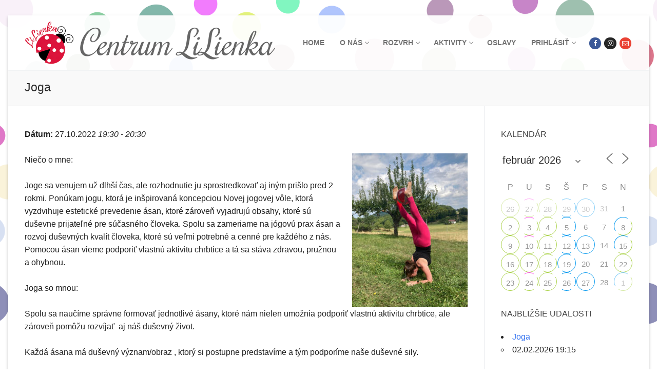

--- FILE ---
content_type: text/html; charset=UTF-8
request_url: https://lilienka.sk/events/joga-2-2022-10-27/
body_size: 23907
content:
<!doctype html>
<html lang="sk-SK">
<head>
	<meta charset="UTF-8">
	<meta name="viewport" content="width=device-width, initial-scale=1, maximum-scale=10.0, user-scalable=yes">
	<link rel="profile" href="http://gmpg.org/xfn/11">
	<title>Joga &#8211; Centrum LiLienka</title>
<meta name='robots' content='max-image-preview:large' />
	<style>img:is([sizes="auto" i], [sizes^="auto," i]) { contain-intrinsic-size: 3000px 1500px }</style>
	<link rel='dns-prefetch' href='//fonts.googleapis.com' />
<link rel="alternate" type="application/rss+xml" title="RSS kanál: Centrum LiLienka &raquo;" href="https://lilienka.sk/feed/" />
<link rel="alternate" type="application/rss+xml" title="RSS kanál komentárov webu Centrum LiLienka &raquo;" href="https://lilienka.sk/comments/feed/" />
<script type="text/javascript">
/* <![CDATA[ */
window._wpemojiSettings = {"baseUrl":"https:\/\/s.w.org\/images\/core\/emoji\/16.0.1\/72x72\/","ext":".png","svgUrl":"https:\/\/s.w.org\/images\/core\/emoji\/16.0.1\/svg\/","svgExt":".svg","source":{"concatemoji":"https:\/\/lilienka.sk\/wp-includes\/js\/wp-emoji-release.min.js?ver=6.8.3"}};
/*! This file is auto-generated */
!function(s,n){var o,i,e;function c(e){try{var t={supportTests:e,timestamp:(new Date).valueOf()};sessionStorage.setItem(o,JSON.stringify(t))}catch(e){}}function p(e,t,n){e.clearRect(0,0,e.canvas.width,e.canvas.height),e.fillText(t,0,0);var t=new Uint32Array(e.getImageData(0,0,e.canvas.width,e.canvas.height).data),a=(e.clearRect(0,0,e.canvas.width,e.canvas.height),e.fillText(n,0,0),new Uint32Array(e.getImageData(0,0,e.canvas.width,e.canvas.height).data));return t.every(function(e,t){return e===a[t]})}function u(e,t){e.clearRect(0,0,e.canvas.width,e.canvas.height),e.fillText(t,0,0);for(var n=e.getImageData(16,16,1,1),a=0;a<n.data.length;a++)if(0!==n.data[a])return!1;return!0}function f(e,t,n,a){switch(t){case"flag":return n(e,"\ud83c\udff3\ufe0f\u200d\u26a7\ufe0f","\ud83c\udff3\ufe0f\u200b\u26a7\ufe0f")?!1:!n(e,"\ud83c\udde8\ud83c\uddf6","\ud83c\udde8\u200b\ud83c\uddf6")&&!n(e,"\ud83c\udff4\udb40\udc67\udb40\udc62\udb40\udc65\udb40\udc6e\udb40\udc67\udb40\udc7f","\ud83c\udff4\u200b\udb40\udc67\u200b\udb40\udc62\u200b\udb40\udc65\u200b\udb40\udc6e\u200b\udb40\udc67\u200b\udb40\udc7f");case"emoji":return!a(e,"\ud83e\udedf")}return!1}function g(e,t,n,a){var r="undefined"!=typeof WorkerGlobalScope&&self instanceof WorkerGlobalScope?new OffscreenCanvas(300,150):s.createElement("canvas"),o=r.getContext("2d",{willReadFrequently:!0}),i=(o.textBaseline="top",o.font="600 32px Arial",{});return e.forEach(function(e){i[e]=t(o,e,n,a)}),i}function t(e){var t=s.createElement("script");t.src=e,t.defer=!0,s.head.appendChild(t)}"undefined"!=typeof Promise&&(o="wpEmojiSettingsSupports",i=["flag","emoji"],n.supports={everything:!0,everythingExceptFlag:!0},e=new Promise(function(e){s.addEventListener("DOMContentLoaded",e,{once:!0})}),new Promise(function(t){var n=function(){try{var e=JSON.parse(sessionStorage.getItem(o));if("object"==typeof e&&"number"==typeof e.timestamp&&(new Date).valueOf()<e.timestamp+604800&&"object"==typeof e.supportTests)return e.supportTests}catch(e){}return null}();if(!n){if("undefined"!=typeof Worker&&"undefined"!=typeof OffscreenCanvas&&"undefined"!=typeof URL&&URL.createObjectURL&&"undefined"!=typeof Blob)try{var e="postMessage("+g.toString()+"("+[JSON.stringify(i),f.toString(),p.toString(),u.toString()].join(",")+"));",a=new Blob([e],{type:"text/javascript"}),r=new Worker(URL.createObjectURL(a),{name:"wpTestEmojiSupports"});return void(r.onmessage=function(e){c(n=e.data),r.terminate(),t(n)})}catch(e){}c(n=g(i,f,p,u))}t(n)}).then(function(e){for(var t in e)n.supports[t]=e[t],n.supports.everything=n.supports.everything&&n.supports[t],"flag"!==t&&(n.supports.everythingExceptFlag=n.supports.everythingExceptFlag&&n.supports[t]);n.supports.everythingExceptFlag=n.supports.everythingExceptFlag&&!n.supports.flag,n.DOMReady=!1,n.readyCallback=function(){n.DOMReady=!0}}).then(function(){return e}).then(function(){var e;n.supports.everything||(n.readyCallback(),(e=n.source||{}).concatemoji?t(e.concatemoji):e.wpemoji&&e.twemoji&&(t(e.twemoji),t(e.wpemoji)))}))}((window,document),window._wpemojiSettings);
/* ]]> */
</script>
<style id='wp-emoji-styles-inline-css' type='text/css'>

	img.wp-smiley, img.emoji {
		display: inline !important;
		border: none !important;
		box-shadow: none !important;
		height: 1em !important;
		width: 1em !important;
		margin: 0 0.07em !important;
		vertical-align: -0.1em !important;
		background: none !important;
		padding: 0 !important;
	}
</style>
<link rel='stylesheet' id='wp-block-library-css' href='https://lilienka.sk/wp-includes/css/dist/block-library/style.min.css?ver=6.8.3' type='text/css' media='all' />
<style id='classic-theme-styles-inline-css' type='text/css'>
/*! This file is auto-generated */
.wp-block-button__link{color:#fff;background-color:#32373c;border-radius:9999px;box-shadow:none;text-decoration:none;padding:calc(.667em + 2px) calc(1.333em + 2px);font-size:1.125em}.wp-block-file__button{background:#32373c;color:#fff;text-decoration:none}
</style>
<style id='global-styles-inline-css' type='text/css'>
:root{--wp--preset--aspect-ratio--square: 1;--wp--preset--aspect-ratio--4-3: 4/3;--wp--preset--aspect-ratio--3-4: 3/4;--wp--preset--aspect-ratio--3-2: 3/2;--wp--preset--aspect-ratio--2-3: 2/3;--wp--preset--aspect-ratio--16-9: 16/9;--wp--preset--aspect-ratio--9-16: 9/16;--wp--preset--color--black: #000000;--wp--preset--color--cyan-bluish-gray: #abb8c3;--wp--preset--color--white: #ffffff;--wp--preset--color--pale-pink: #f78da7;--wp--preset--color--vivid-red: #cf2e2e;--wp--preset--color--luminous-vivid-orange: #ff6900;--wp--preset--color--luminous-vivid-amber: #fcb900;--wp--preset--color--light-green-cyan: #7bdcb5;--wp--preset--color--vivid-green-cyan: #00d084;--wp--preset--color--pale-cyan-blue: #8ed1fc;--wp--preset--color--vivid-cyan-blue: #0693e3;--wp--preset--color--vivid-purple: #9b51e0;--wp--preset--gradient--vivid-cyan-blue-to-vivid-purple: linear-gradient(135deg,rgba(6,147,227,1) 0%,rgb(155,81,224) 100%);--wp--preset--gradient--light-green-cyan-to-vivid-green-cyan: linear-gradient(135deg,rgb(122,220,180) 0%,rgb(0,208,130) 100%);--wp--preset--gradient--luminous-vivid-amber-to-luminous-vivid-orange: linear-gradient(135deg,rgba(252,185,0,1) 0%,rgba(255,105,0,1) 100%);--wp--preset--gradient--luminous-vivid-orange-to-vivid-red: linear-gradient(135deg,rgba(255,105,0,1) 0%,rgb(207,46,46) 100%);--wp--preset--gradient--very-light-gray-to-cyan-bluish-gray: linear-gradient(135deg,rgb(238,238,238) 0%,rgb(169,184,195) 100%);--wp--preset--gradient--cool-to-warm-spectrum: linear-gradient(135deg,rgb(74,234,220) 0%,rgb(151,120,209) 20%,rgb(207,42,186) 40%,rgb(238,44,130) 60%,rgb(251,105,98) 80%,rgb(254,248,76) 100%);--wp--preset--gradient--blush-light-purple: linear-gradient(135deg,rgb(255,206,236) 0%,rgb(152,150,240) 100%);--wp--preset--gradient--blush-bordeaux: linear-gradient(135deg,rgb(254,205,165) 0%,rgb(254,45,45) 50%,rgb(107,0,62) 100%);--wp--preset--gradient--luminous-dusk: linear-gradient(135deg,rgb(255,203,112) 0%,rgb(199,81,192) 50%,rgb(65,88,208) 100%);--wp--preset--gradient--pale-ocean: linear-gradient(135deg,rgb(255,245,203) 0%,rgb(182,227,212) 50%,rgb(51,167,181) 100%);--wp--preset--gradient--electric-grass: linear-gradient(135deg,rgb(202,248,128) 0%,rgb(113,206,126) 100%);--wp--preset--gradient--midnight: linear-gradient(135deg,rgb(2,3,129) 0%,rgb(40,116,252) 100%);--wp--preset--font-size--small: 13px;--wp--preset--font-size--medium: 20px;--wp--preset--font-size--large: 36px;--wp--preset--font-size--x-large: 42px;--wp--preset--spacing--20: 0.44rem;--wp--preset--spacing--30: 0.67rem;--wp--preset--spacing--40: 1rem;--wp--preset--spacing--50: 1.5rem;--wp--preset--spacing--60: 2.25rem;--wp--preset--spacing--70: 3.38rem;--wp--preset--spacing--80: 5.06rem;--wp--preset--shadow--natural: 6px 6px 9px rgba(0, 0, 0, 0.2);--wp--preset--shadow--deep: 12px 12px 50px rgba(0, 0, 0, 0.4);--wp--preset--shadow--sharp: 6px 6px 0px rgba(0, 0, 0, 0.2);--wp--preset--shadow--outlined: 6px 6px 0px -3px rgba(255, 255, 255, 1), 6px 6px rgba(0, 0, 0, 1);--wp--preset--shadow--crisp: 6px 6px 0px rgba(0, 0, 0, 1);}:where(.is-layout-flex){gap: 0.5em;}:where(.is-layout-grid){gap: 0.5em;}body .is-layout-flex{display: flex;}.is-layout-flex{flex-wrap: wrap;align-items: center;}.is-layout-flex > :is(*, div){margin: 0;}body .is-layout-grid{display: grid;}.is-layout-grid > :is(*, div){margin: 0;}:where(.wp-block-columns.is-layout-flex){gap: 2em;}:where(.wp-block-columns.is-layout-grid){gap: 2em;}:where(.wp-block-post-template.is-layout-flex){gap: 1.25em;}:where(.wp-block-post-template.is-layout-grid){gap: 1.25em;}.has-black-color{color: var(--wp--preset--color--black) !important;}.has-cyan-bluish-gray-color{color: var(--wp--preset--color--cyan-bluish-gray) !important;}.has-white-color{color: var(--wp--preset--color--white) !important;}.has-pale-pink-color{color: var(--wp--preset--color--pale-pink) !important;}.has-vivid-red-color{color: var(--wp--preset--color--vivid-red) !important;}.has-luminous-vivid-orange-color{color: var(--wp--preset--color--luminous-vivid-orange) !important;}.has-luminous-vivid-amber-color{color: var(--wp--preset--color--luminous-vivid-amber) !important;}.has-light-green-cyan-color{color: var(--wp--preset--color--light-green-cyan) !important;}.has-vivid-green-cyan-color{color: var(--wp--preset--color--vivid-green-cyan) !important;}.has-pale-cyan-blue-color{color: var(--wp--preset--color--pale-cyan-blue) !important;}.has-vivid-cyan-blue-color{color: var(--wp--preset--color--vivid-cyan-blue) !important;}.has-vivid-purple-color{color: var(--wp--preset--color--vivid-purple) !important;}.has-black-background-color{background-color: var(--wp--preset--color--black) !important;}.has-cyan-bluish-gray-background-color{background-color: var(--wp--preset--color--cyan-bluish-gray) !important;}.has-white-background-color{background-color: var(--wp--preset--color--white) !important;}.has-pale-pink-background-color{background-color: var(--wp--preset--color--pale-pink) !important;}.has-vivid-red-background-color{background-color: var(--wp--preset--color--vivid-red) !important;}.has-luminous-vivid-orange-background-color{background-color: var(--wp--preset--color--luminous-vivid-orange) !important;}.has-luminous-vivid-amber-background-color{background-color: var(--wp--preset--color--luminous-vivid-amber) !important;}.has-light-green-cyan-background-color{background-color: var(--wp--preset--color--light-green-cyan) !important;}.has-vivid-green-cyan-background-color{background-color: var(--wp--preset--color--vivid-green-cyan) !important;}.has-pale-cyan-blue-background-color{background-color: var(--wp--preset--color--pale-cyan-blue) !important;}.has-vivid-cyan-blue-background-color{background-color: var(--wp--preset--color--vivid-cyan-blue) !important;}.has-vivid-purple-background-color{background-color: var(--wp--preset--color--vivid-purple) !important;}.has-black-border-color{border-color: var(--wp--preset--color--black) !important;}.has-cyan-bluish-gray-border-color{border-color: var(--wp--preset--color--cyan-bluish-gray) !important;}.has-white-border-color{border-color: var(--wp--preset--color--white) !important;}.has-pale-pink-border-color{border-color: var(--wp--preset--color--pale-pink) !important;}.has-vivid-red-border-color{border-color: var(--wp--preset--color--vivid-red) !important;}.has-luminous-vivid-orange-border-color{border-color: var(--wp--preset--color--luminous-vivid-orange) !important;}.has-luminous-vivid-amber-border-color{border-color: var(--wp--preset--color--luminous-vivid-amber) !important;}.has-light-green-cyan-border-color{border-color: var(--wp--preset--color--light-green-cyan) !important;}.has-vivid-green-cyan-border-color{border-color: var(--wp--preset--color--vivid-green-cyan) !important;}.has-pale-cyan-blue-border-color{border-color: var(--wp--preset--color--pale-cyan-blue) !important;}.has-vivid-cyan-blue-border-color{border-color: var(--wp--preset--color--vivid-cyan-blue) !important;}.has-vivid-purple-border-color{border-color: var(--wp--preset--color--vivid-purple) !important;}.has-vivid-cyan-blue-to-vivid-purple-gradient-background{background: var(--wp--preset--gradient--vivid-cyan-blue-to-vivid-purple) !important;}.has-light-green-cyan-to-vivid-green-cyan-gradient-background{background: var(--wp--preset--gradient--light-green-cyan-to-vivid-green-cyan) !important;}.has-luminous-vivid-amber-to-luminous-vivid-orange-gradient-background{background: var(--wp--preset--gradient--luminous-vivid-amber-to-luminous-vivid-orange) !important;}.has-luminous-vivid-orange-to-vivid-red-gradient-background{background: var(--wp--preset--gradient--luminous-vivid-orange-to-vivid-red) !important;}.has-very-light-gray-to-cyan-bluish-gray-gradient-background{background: var(--wp--preset--gradient--very-light-gray-to-cyan-bluish-gray) !important;}.has-cool-to-warm-spectrum-gradient-background{background: var(--wp--preset--gradient--cool-to-warm-spectrum) !important;}.has-blush-light-purple-gradient-background{background: var(--wp--preset--gradient--blush-light-purple) !important;}.has-blush-bordeaux-gradient-background{background: var(--wp--preset--gradient--blush-bordeaux) !important;}.has-luminous-dusk-gradient-background{background: var(--wp--preset--gradient--luminous-dusk) !important;}.has-pale-ocean-gradient-background{background: var(--wp--preset--gradient--pale-ocean) !important;}.has-electric-grass-gradient-background{background: var(--wp--preset--gradient--electric-grass) !important;}.has-midnight-gradient-background{background: var(--wp--preset--gradient--midnight) !important;}.has-small-font-size{font-size: var(--wp--preset--font-size--small) !important;}.has-medium-font-size{font-size: var(--wp--preset--font-size--medium) !important;}.has-large-font-size{font-size: var(--wp--preset--font-size--large) !important;}.has-x-large-font-size{font-size: var(--wp--preset--font-size--x-large) !important;}
:where(.wp-block-post-template.is-layout-flex){gap: 1.25em;}:where(.wp-block-post-template.is-layout-grid){gap: 1.25em;}
:where(.wp-block-columns.is-layout-flex){gap: 2em;}:where(.wp-block-columns.is-layout-grid){gap: 2em;}
:root :where(.wp-block-pullquote){font-size: 1.5em;line-height: 1.6;}
</style>
<link rel='stylesheet' id='events-manager-css' href='https://lilienka.sk/wp-content/plugins/events-manager/includes/css/events-manager.min.css?ver=6.1.2' type='text/css' media='all' />
<style id='events-manager-inline-css' type='text/css'>
body .em { --font-family : inherit; --font-weight : inherit; --font-size : 1em; --line-height : inherit; }
</style>
<link rel='stylesheet' id='ce_responsive-css' href='https://lilienka.sk/wp-content/plugins/simple-embed-code/css/video-container.min.css?ver=6.8.3' type='text/css' media='all' />
<link rel='stylesheet' id='wp-fullcalendar-css' href='https://lilienka.sk/wp-content/plugins/wp-fullcalendar/includes/css/main.css?ver=1.4.1' type='text/css' media='all' />
<link rel='stylesheet' id='wp-fullcalendar-tippy-light-border-css' href='https://lilienka.sk/wp-content/plugins/wp-fullcalendar/includes/css/tippy/light-border.css?ver=1.4.1' type='text/css' media='all' />
<link rel='stylesheet' id='jquery-ui-css' href='https://lilienka.sk/wp-content/plugins/wp-fullcalendar/includes/css/jquery-ui/blitzer/jquery-ui.min.css?ver=1.4.1' type='text/css' media='all' />
<link rel='stylesheet' id='jquery-ui-theme-css' href='https://lilienka.sk/wp-content/plugins/wp-fullcalendar/includes/css/jquery-ui/blitzer/theme.css?ver=1.4.1' type='text/css' media='all' />
<link rel='stylesheet' id='font-awesome-css' href='https://lilienka.sk/wp-content/themes/customify/assets/fonts/font-awesome/css/font-awesome.min.css?ver=5.0.0' type='text/css' media='all' />
<link rel='stylesheet' id='customify-google-font-css' href='//fonts.googleapis.com/css?family=Rochester%3A400&#038;display=swap&#038;ver=0.3.9' type='text/css' media='all' />
<link rel='stylesheet' id='customify-style-css' href='https://lilienka.sk/wp-content/themes/customify/style.min.css?ver=0.3.9' type='text/css' media='all' />
<style id='customify-style-inline-css' type='text/css'>
.header-top .header--row-inner,.button,button,button.button,input[type="button"],input[type="reset"],input[type="submit"],.button:not(.components-button):not(.customize-partial-edit-shortcut-button), input[type="button"]:not(.components-button):not(.customize-partial-edit-shortcut-button),input[type="reset"]:not(.components-button):not(.customize-partial-edit-shortcut-button), input[type="submit"]:not(.components-button):not(.customize-partial-edit-shortcut-button),.pagination .nav-links > *:hover,.pagination .nav-links span,.nav-menu-desktop.style-full-height .primary-menu-ul > li.current-menu-item > a, .nav-menu-desktop.style-full-height .primary-menu-ul > li.current-menu-ancestor > a,.nav-menu-desktop.style-full-height .primary-menu-ul > li > a:hover,.posts-layout .readmore-button:hover{    background-color: #235787;}.posts-layout .readmore-button {color: #235787;}.pagination .nav-links > *:hover,.pagination .nav-links span,.entry-single .tags-links a:hover, .entry-single .cat-links a:hover,.posts-layout .readmore-button,.posts-layout .readmore-button:hover{    border-color: #235787;}.customify-builder-btn{    background-color: #c3512f;}body{    color: #686868;}abbr, acronym {    border-bottom-color: #686868;}a                   {                    color: #0f2ec6;}a:hover, a:focus,.link-meta:hover, .link-meta a:hover{    color: #111111;}h2 + h3, .comments-area h2 + .comments-title, .h2 + h3, .comments-area .h2 + .comments-title, .page-breadcrumb {    border-top-color: #eaecee;}blockquote,.site-content .widget-area .menu li.current-menu-item > a:before{    border-left-color: #eaecee;}@media screen and (min-width: 64em) {    .comment-list .children li.comment {        border-left-color: #eaecee;    }    .comment-list .children li.comment:after {        background-color: #eaecee;    }}.page-titlebar, .page-breadcrumb,.posts-layout .entry-inner {    border-bottom-color: #eaecee;}.header-search-form .search-field,.entry-content .page-links a,.header-search-modal,.pagination .nav-links > *,.entry-footer .tags-links a, .entry-footer .cat-links a,.search .content-area article,.site-content .widget-area .menu li.current-menu-item > a,.posts-layout .entry-inner,.post-navigation .nav-links,article.comment .comment-meta,.widget-area .widget_pages li a, .widget-area .widget_categories li a, .widget-area .widget_archive li a, .widget-area .widget_meta li a, .widget-area .widget_nav_menu li a, .widget-area .widget_product_categories li a, .widget-area .widget_recent_entries li a, .widget-area .widget_rss li a,.widget-area .widget_recent_comments li{    border-color: #eaecee;}.header-search-modal::before {    border-top-color: #eaecee;    border-left-color: #eaecee;}@media screen and (min-width: 48em) {    .content-sidebar.sidebar_vertical_border .content-area {        border-right-color: #eaecee;    }    .sidebar-content.sidebar_vertical_border .content-area {        border-left-color: #eaecee;    }    .sidebar-sidebar-content.sidebar_vertical_border .sidebar-primary {        border-right-color: #eaecee;    }    .sidebar-sidebar-content.sidebar_vertical_border .sidebar-secondary {        border-right-color: #eaecee;    }    .content-sidebar-sidebar.sidebar_vertical_border .sidebar-primary {        border-left-color: #eaecee;    }    .content-sidebar-sidebar.sidebar_vertical_border .sidebar-secondary {        border-left-color: #eaecee;    }    .sidebar-content-sidebar.sidebar_vertical_border .content-area {        border-left-color: #eaecee;        border-right-color: #eaecee;    }    .sidebar-content-sidebar.sidebar_vertical_border .content-area {        border-left-color: #eaecee;        border-right-color: #eaecee;    }}article.comment .comment-post-author {background: #6d6d6d;}.pagination .nav-links > *,.link-meta, .link-meta a,.color-meta,.entry-single .tags-links:before, .entry-single .cats-links:before{    color: #6d6d6d;}h1, h2, h3, h4, h5, h6 { color: #2b2b2b;}.site-content .widget-title { color: #444444;}#page-cover {background-image: url("https://lilienka.sk/wp-content/themes/customify/assets/images/default-cover.jpg");}.header--row:not(.header--transparent).header-main .header--row-inner  {background-color: rgba(255,255,255,0.94);} .sub-menu .li-duplicator {display:none !important;}.builder-header-html-item.item--html p, .builder-header-html-item.item--html {font-family: "Rochester";font-style: italic;font-weight: normal;text-transform: none;font-size: 66px;letter-spacing: 0px;}.header-search_icon-item .header-search-modal  {border-style: solid;} .header-search_icon-item .search-field  {border-style: solid;} .dark-mode .header-search_box-item .search-form-fields, .header-search_box-item .search-form-fields  {border-style: solid;} .builder-item--footer_copyright, .builder-item--footer_copyright p {font-weight: normal;}body  {background-color: rgba(255,255,255,0);background-image: url("https://lilienka.sk/wp-content/uploads/2019/08/Kruzky_1.png");-webkit-background-size: cover; -moz-background-size: cover; -o-background-size: cover; background-size: cover;background-repeat: repeat;background-attachment: fixed;} .site-content .content-area  {background-color: #FFFFFF;} /* CSS for desktop */#page-cover .page-cover-inner {min-height: 300px;}.header--row.header-top .customify-grid, .header--row.header-top .style-full-height .primary-menu-ul > li > a {min-height: 33px;}.header--row.header-main .customify-grid, .header--row.header-main .style-full-height .primary-menu-ul > li > a {min-height: 90px;}.header--row.header-bottom .customify-grid, .header--row.header-bottom .style-full-height .primary-menu-ul > li > a {min-height: 55px;}.header--row .builder-item--html, .builder-item.builder-item--group .item--inner.builder-item--html {margin-left: 4px;}.site-header .site-branding img { max-width: 96px; } .site-header .cb-row--mobile .site-branding img { width: 96px; }.header--row .builder-first--logo {text-align: left;}.header--row .builder-first--nav-icon {text-align: right;}.header-search_icon-item .search-submit {margin-left: -40px;}.header-search_box-item .search-submit{margin-left: -40px;} .header-search_box-item .woo_bootster_search .search-submit{margin-left: -40px;} .header-search_box-item .header-search-form button.search-submit{margin-left:-40px;}.header--row .builder-first--primary-menu {text-align: right;}.footer--row .builder-item--footer_copyright, .builder-item.builder-item--group .item--inner.builder-item--footer_copyright {margin-top: 0px;margin-right: 0px;margin-bottom: 0px;margin-left: 0px;}/* CSS for tablet */@media screen and (max-width: 1024px) { #page-cover .page-cover-inner {min-height: 250px;}.header--row .builder-first--nav-icon {text-align: right;}.header-search_icon-item .search-submit {margin-left: -40px;}.header-search_box-item .search-submit{margin-left: -40px;} .header-search_box-item .woo_bootster_search .search-submit{margin-left: -40px;} .header-search_box-item .header-search-form button.search-submit{margin-left:-40px;} }/* CSS for mobile */@media screen and (max-width: 568px) { #page-cover .page-cover-inner {min-height: 200px;}.header--row.header-top .customify-grid, .header--row.header-top .style-full-height .primary-menu-ul > li > a {min-height: 33px;}.builder-header-html-item.item--html p, .builder-header-html-item.item--html {font-size: 18px;}.header--row .builder-first--nav-icon {text-align: right;}.header-search_icon-item .search-submit {margin-left: -40px;}.header-search_box-item .search-submit{margin-left: -40px;} .header-search_box-item .woo_bootster_search .search-submit{margin-left: -40px;} .header-search_box-item .header-search-form button.search-submit{margin-left:-40px;}.header-social-icons.customify-builder-social-icons li a { font-size: 10px; } }
</style>
<link rel='stylesheet' id='um_fonticons_ii-css' href='https://lilienka.sk/wp-content/plugins/ultimate-member/assets/css/um-fonticons-ii.css?ver=2.6.7' type='text/css' media='all' />
<link rel='stylesheet' id='um_fonticons_fa-css' href='https://lilienka.sk/wp-content/plugins/ultimate-member/assets/css/um-fonticons-fa.css?ver=2.6.7' type='text/css' media='all' />
<link rel='stylesheet' id='select2-css' href='https://lilienka.sk/wp-content/plugins/ultimate-member/assets/css/select2/select2.min.css?ver=4.0.13' type='text/css' media='all' />
<link rel='stylesheet' id='um_crop-css' href='https://lilienka.sk/wp-content/plugins/ultimate-member/assets/css/um-crop.css?ver=2.6.7' type='text/css' media='all' />
<link rel='stylesheet' id='um_modal-css' href='https://lilienka.sk/wp-content/plugins/ultimate-member/assets/css/um-modal.css?ver=2.6.7' type='text/css' media='all' />
<link rel='stylesheet' id='um_styles-css' href='https://lilienka.sk/wp-content/plugins/ultimate-member/assets/css/um-styles.css?ver=2.6.7' type='text/css' media='all' />
<link rel='stylesheet' id='um_profile-css' href='https://lilienka.sk/wp-content/plugins/ultimate-member/assets/css/um-profile.css?ver=2.6.7' type='text/css' media='all' />
<link rel='stylesheet' id='um_account-css' href='https://lilienka.sk/wp-content/plugins/ultimate-member/assets/css/um-account.css?ver=2.6.7' type='text/css' media='all' />
<link rel='stylesheet' id='um_misc-css' href='https://lilienka.sk/wp-content/plugins/ultimate-member/assets/css/um-misc.css?ver=2.6.7' type='text/css' media='all' />
<link rel='stylesheet' id='um_fileupload-css' href='https://lilienka.sk/wp-content/plugins/ultimate-member/assets/css/um-fileupload.css?ver=2.6.7' type='text/css' media='all' />
<link rel='stylesheet' id='um_datetime-css' href='https://lilienka.sk/wp-content/plugins/ultimate-member/assets/css/pickadate/default.css?ver=2.6.7' type='text/css' media='all' />
<link rel='stylesheet' id='um_datetime_date-css' href='https://lilienka.sk/wp-content/plugins/ultimate-member/assets/css/pickadate/default.date.css?ver=2.6.7' type='text/css' media='all' />
<link rel='stylesheet' id='um_datetime_time-css' href='https://lilienka.sk/wp-content/plugins/ultimate-member/assets/css/pickadate/default.time.css?ver=2.6.7' type='text/css' media='all' />
<link rel='stylesheet' id='um_raty-css' href='https://lilienka.sk/wp-content/plugins/ultimate-member/assets/css/um-raty.css?ver=2.6.7' type='text/css' media='all' />
<link rel='stylesheet' id='um_scrollbar-css' href='https://lilienka.sk/wp-content/plugins/ultimate-member/assets/css/simplebar.css?ver=2.6.7' type='text/css' media='all' />
<link rel='stylesheet' id='um_tipsy-css' href='https://lilienka.sk/wp-content/plugins/ultimate-member/assets/css/um-tipsy.css?ver=2.6.7' type='text/css' media='all' />
<link rel='stylesheet' id='um_responsive-css' href='https://lilienka.sk/wp-content/plugins/ultimate-member/assets/css/um-responsive.css?ver=2.6.7' type='text/css' media='all' />
<link rel='stylesheet' id='um_default_css-css' href='https://lilienka.sk/wp-content/plugins/ultimate-member/assets/css/um-old-default.css?ver=2.6.7' type='text/css' media='all' />
<script type="text/javascript" src="https://lilienka.sk/wp-includes/js/jquery/jquery.min.js?ver=3.7.1" id="jquery-core-js"></script>
<script type="text/javascript" src="https://lilienka.sk/wp-includes/js/jquery/jquery-migrate.min.js?ver=3.4.1" id="jquery-migrate-js"></script>
<script type="text/javascript" src="https://lilienka.sk/wp-includes/js/jquery/ui/core.min.js?ver=1.13.3" id="jquery-ui-core-js"></script>
<script type="text/javascript" src="https://lilienka.sk/wp-includes/js/jquery/ui/mouse.min.js?ver=1.13.3" id="jquery-ui-mouse-js"></script>
<script type="text/javascript" src="https://lilienka.sk/wp-includes/js/jquery/ui/sortable.min.js?ver=1.13.3" id="jquery-ui-sortable-js"></script>
<script type="text/javascript" src="https://lilienka.sk/wp-includes/js/jquery/ui/datepicker.min.js?ver=1.13.3" id="jquery-ui-datepicker-js"></script>
<script type="text/javascript" id="jquery-ui-datepicker-js-after">
/* <![CDATA[ */
jQuery(function(jQuery){jQuery.datepicker.setDefaults({"closeText":"Zatvori\u0165","currentText":"Dnes","monthNames":["janu\u00e1r","febru\u00e1r","marec","apr\u00edl","m\u00e1j","j\u00fan","j\u00fal","august","september","okt\u00f3ber","november","december"],"monthNamesShort":["jan","feb","mar","apr","m\u00e1j","j\u00fan","j\u00fal","aug","sep","okt","nov","dec"],"nextText":"\u010ealej","prevText":"Predch\u00e1dzaj\u00face","dayNames":["nede\u013ea","pondelok","utorok","streda","\u0161tvrtok","piatok","sobota"],"dayNamesShort":["Ne","Po","Ut","St","\u0160t","Pi","So"],"dayNamesMin":["Ne","Po","Ut","St","\u0160t","Pi","So"],"dateFormat":"MM d, yy","firstDay":1,"isRTL":false});});
/* ]]> */
</script>
<script type="text/javascript" src="https://lilienka.sk/wp-includes/js/jquery/ui/resizable.min.js?ver=1.13.3" id="jquery-ui-resizable-js"></script>
<script type="text/javascript" src="https://lilienka.sk/wp-includes/js/jquery/ui/draggable.min.js?ver=1.13.3" id="jquery-ui-draggable-js"></script>
<script type="text/javascript" src="https://lilienka.sk/wp-includes/js/jquery/ui/controlgroup.min.js?ver=1.13.3" id="jquery-ui-controlgroup-js"></script>
<script type="text/javascript" src="https://lilienka.sk/wp-includes/js/jquery/ui/checkboxradio.min.js?ver=1.13.3" id="jquery-ui-checkboxradio-js"></script>
<script type="text/javascript" src="https://lilienka.sk/wp-includes/js/jquery/ui/button.min.js?ver=1.13.3" id="jquery-ui-button-js"></script>
<script type="text/javascript" src="https://lilienka.sk/wp-includes/js/jquery/ui/dialog.min.js?ver=1.13.3" id="jquery-ui-dialog-js"></script>
<script type="text/javascript" id="events-manager-js-extra">
/* <![CDATA[ */
var EM = {"ajaxurl":"https:\/\/lilienka.sk\/wp-admin\/admin-ajax.php","locationajaxurl":"https:\/\/lilienka.sk\/wp-admin\/admin-ajax.php?action=locations_search","firstDay":"1","locale":"sk","dateFormat":"yy-mm-dd","ui_css":"https:\/\/lilienka.sk\/wp-content\/plugins\/events-manager\/includes\/css\/jquery-ui\/build.min.css","show24hours":"1","is_ssl":"1","autocomplete_limit":"10","calendar":{"breakpoints":{"small":560,"medium":908,"large":false}},"datepicker":{"format":"d.m.Y","locale":"sk"},"search":{"breakpoints":{"small":650,"medium":850,"full":false}},"bookingInProgress":"Please wait while the booking is being submitted.","tickets_save":"Save Ticket","bookingajaxurl":"https:\/\/lilienka.sk\/wp-admin\/admin-ajax.php","bookings_export_save":"Export Bookings","bookings_settings_save":"Save Settings","booking_delete":"Are you sure you want to delete?","booking_offset":"30","bb_full":"Nie s\u00fa vo\u013en\u00e9 miesta.","bb_book":"Rezervuj","bb_booking":"Rezervujem...","bb_booked":"Rezerv\u00e1cia bola odoslan\u00e1.","bb_error":"Chyba pri rezerv\u00e1cii. Opakova\u0165?","bb_cancel":"Zru\u0161i\u0165 rezerv\u00e1ciu","bb_canceling":"Ru\u0161\u00edm rezerv\u00e1ciu...","bb_cancelled":"Rezerv\u00e1cia bola zru\u0161en\u00e1.","bb_cancel_error":"Chyba pri ru\u0161en\u00ed rezerv\u00e1cie. Opakova\u0165?","txt_search":"Search","txt_searching":"Searching...","txt_loading":"Loading..."};
/* ]]> */
</script>
<script type="text/javascript" src="https://lilienka.sk/wp-content/plugins/events-manager/includes/js/events-manager.js?ver=6.1.2" id="events-manager-js"></script>
<script type="text/javascript" src="https://lilienka.sk/wp-content/plugins/events-manager/includes/external/flatpickr/l10n/sk.min.js?ver=6.1.2" id="em-flatpickr-localization-js"></script>
<script type="text/javascript" src="https://lilienka.sk/wp-includes/js/jquery/ui/menu.min.js?ver=1.13.3" id="jquery-ui-menu-js"></script>
<script type="text/javascript" src="https://lilienka.sk/wp-includes/js/jquery/ui/selectmenu.min.js?ver=1.13.3" id="jquery-ui-selectmenu-js"></script>
<script type="text/javascript" src="https://lilienka.sk/wp-includes/js/jquery/ui/tooltip.min.js?ver=1.13.3" id="jquery-ui-tooltip-js"></script>
<script type="text/javascript" src="https://lilienka.sk/wp-includes/js/dist/vendor/moment.min.js?ver=2.30.1" id="moment-js"></script>
<script type="text/javascript" id="moment-js-after">
/* <![CDATA[ */
moment.updateLocale( 'sk_SK', {"months":["janu\u00e1r","febru\u00e1r","marec","apr\u00edl","m\u00e1j","j\u00fan","j\u00fal","august","september","okt\u00f3ber","november","december"],"monthsShort":["jan","feb","mar","apr","m\u00e1j","j\u00fan","j\u00fal","aug","sep","okt","nov","dec"],"weekdays":["nede\u013ea","pondelok","utorok","streda","\u0161tvrtok","piatok","sobota"],"weekdaysShort":["Ne","Po","Ut","St","\u0160t","Pi","So"],"week":{"dow":1},"longDateFormat":{"LT":"H:i","LTS":null,"L":null,"LL":"F j, Y","LLL":"j. F Y G:i","LLLL":null}} );
/* ]]> */
</script>
<script type="text/javascript" id="wp-fullcalendar-js-extra">
/* <![CDATA[ */
var WPFC = {"ajaxurl":"https:\/\/lilienka.sk\/wp-admin\/admin-ajax.php?action=WP_FullCalendar","firstDay":"1","wpfc_theme":"jquery-ui","wpfc_limit":"10","wpfc_limit_txt":"more ...","timeFormat":"H:mm","defaultView":"agendaWeek","weekends":"true","header":{"left":"prev,next today","center":"title","right":"month,agendaWeek"},"wpfc_qtips":"1","tippy_theme":"light-border","tippy_placement":"bottom","tippy_loading":"Loading..."};
/* ]]> */
</script>
<script type="text/javascript" src="https://lilienka.sk/wp-content/plugins/wp-fullcalendar/includes/js/main.js?ver=1.4.1" id="wp-fullcalendar-js"></script>
<script type="text/javascript" src="https://lilienka.sk/wp-content/plugins/ultimate-member/assets/js/um-gdpr.min.js?ver=2.6.7" id="um-gdpr-js"></script>
<link rel="https://api.w.org/" href="https://lilienka.sk/wp-json/" /><link rel="EditURI" type="application/rsd+xml" title="RSD" href="https://lilienka.sk/xmlrpc.php?rsd" />
<meta name="generator" content="WordPress 6.8.3" />
<link rel="canonical" href="https://lilienka.sk/events/joga-2-2022-10-27/" />
<link rel='shortlink' href='https://lilienka.sk/?p=4027' />
<link rel="alternate" title="oEmbed (JSON)" type="application/json+oembed" href="https://lilienka.sk/wp-json/oembed/1.0/embed?url=https%3A%2F%2Flilienka.sk%2Fevents%2Fjoga-2-2022-10-27%2F" />
<link rel="alternate" title="oEmbed (XML)" type="text/xml+oembed" href="https://lilienka.sk/wp-json/oembed/1.0/embed?url=https%3A%2F%2Flilienka.sk%2Fevents%2Fjoga-2-2022-10-27%2F&#038;format=xml" />
		<style type="text/css">
			.um_request_name {
				display: none !important;
			}
		</style>
	<link rel="icon" href="https://lilienka.sk/wp-content/uploads/2019/04/cropped-Logo-1-32x32.png" sizes="32x32" />
<link rel="icon" href="https://lilienka.sk/wp-content/uploads/2019/04/cropped-Logo-1-192x192.png" sizes="192x192" />
<link rel="apple-touch-icon" href="https://lilienka.sk/wp-content/uploads/2019/04/cropped-Logo-1-180x180.png" />
<meta name="msapplication-TileImage" content="https://lilienka.sk/wp-content/uploads/2019/04/cropped-Logo-1-270x270.png" />
		<style type="text/css" id="wp-custom-css">
			.em-event-booking-form .em-booking-section-title {
    display:none;
}

.em.pixelbones .input .ticket-price label {
    display:none!important;
}		</style>
		</head>

<body class="wp-singular event-template-default single single-event postid-4027 wp-custom-logo wp-theme-customify content-sidebar main-layout-content-sidebar sidebar_vertical_border site-framed menu_sidebar_slide_left">
<div id="page" class="site box-shadow">
	<a class="skip-link screen-reader-text" href="#site-content">Preskočiť na obsah</a>
	<a class="close is-size-medium  close-panel close-sidebar-panel" href="#">
        <span class="hamburger hamburger--squeeze is-active">
            <span class="hamburger-box">
              <span class="hamburger-inner"><span class="screen-reader-text">Menu</span></span>
            </span>
        </span>
        <span class="screen-reader-text">Zavrieť</span>
        </a><header id="masthead" class="site-header header-"><div id="masthead-inner" class="site-header-inner">							<div  class="header-main header--row layout-full-contained"  id="cb-row--header-main"  data-row-id="main"  data-show-on="desktop mobile">
								<div class="header--row-inner header-main-inner light-mode">
									<div class="customify-container">
										<div class="customify-grid cb-row--desktop hide-on-mobile hide-on-tablet customify-grid-middle"><div class="customify-col-1_md-1_sm-1 builder-item builder-first--logo" data-push-left=""><div class="item--inner builder-item--logo" data-section="title_tagline" data-item-id="logo" >		<div class="site-branding logo-left">
						<a href="https://lilienka.sk/" class="logo-link" rel="home" itemprop="url">
				<img class="site-img-logo" src="https://lilienka.sk/wp-content/uploads/2019/08/cropped-Logo_200_1-1.png" alt="Centrum LiLienka">
							</a>
					</div><!-- .site-branding -->
		</div></div><div class="customify-col-4_md-4_sm-4 builder-item builder-first--html" data-push-left=""><div class="item--inner builder-item--html" data-section="header_html" data-item-id="html" ><div class="builder-header-html-item item--html"><p>Centrum LiLienka</p>
</div></div></div><div class="customify-col-6_md-6_sm-6 builder-item builder-first--primary-menu" data-push-left=""><div class="item--inner builder-item--primary-menu has_menu" data-section="header_menu_primary" data-item-id="primary-menu" ><nav  id="site-navigation-main-desktop" class="site-navigation primary-menu primary-menu-main nav-menu-desktop primary-menu-desktop style-border-bottom"><ul id="menu-main" class="primary-menu-ul menu nav-menu"><li id="menu-item--main-desktop-34" class="menu-item menu-item-type-custom menu-item-object-custom menu-item-home menu-item-34"><a href="http://lilienka.sk"><span class="link-before">Home</span></a></li>
<li id="menu-item--main-desktop-141" class="menu-item menu-item-type-post_type menu-item-object-page menu-item-home menu-item-has-children menu-item-141"><a href="https://lilienka.sk/o-nas/"><span class="link-before">O nás<span class="nav-icon-angle">&nbsp;</span></span></a>
<ul class="sub-menu sub-lv-0">
	<li id="menu-item--main-desktop-1051" class="menu-item menu-item-type-post_type menu-item-object-page menu-item-home menu-item-1051"><a href="https://lilienka.sk/o-nas/"><span class="link-before">O nás</span></a></li>
	<li id="menu-item--main-desktop-1053" class="menu-item menu-item-type-post_type menu-item-object-page menu-item-1053"><a href="https://lilienka.sk/nas-pribeh/"><span class="link-before">Náš príbeh</span></a></li>
	<li id="menu-item--main-desktop-1066" class="menu-item menu-item-type-post_type menu-item-object-page menu-item-1066"><a href="https://lilienka.sk/priestory/"><span class="link-before">Priestory</span></a></li>
	<li id="menu-item--main-desktop-416" class="menu-item menu-item-type-post_type menu-item-object-page menu-item-416"><a href="https://lilienka.sk/kontakt/"><span class="link-before">Kontakt</span></a></li>
</ul>
</li>
<li id="menu-item--main-desktop-76" class="menu-item menu-item-type-post_type menu-item-object-page menu-item-has-children menu-item-76"><a href="https://lilienka.sk/kalendar/"><span class="link-before">Rozvrh<span class="nav-icon-angle">&nbsp;</span></span></a>
<ul class="sub-menu sub-lv-0">
	<li id="menu-item--main-desktop-5391" class="menu-item menu-item-type-post_type menu-item-object-page menu-item-5391"><a href="https://lilienka.sk/kalendar/"><span class="link-before">Rozvrh</span></a></li>
	<li id="menu-item--main-desktop-5392" class="menu-item menu-item-type-post_type menu-item-object-page menu-item-5392"><a href="https://lilienka.sk/cennik-a-platby/"><span class="link-before">Cenník a platba</span></a></li>
	<li id="menu-item--main-desktop-5398" class="menu-item menu-item-type-post_type menu-item-object-page menu-item-5398"><a href="https://lilienka.sk/prihlasovanie-odhlasovanie-prehlady-zostatkov/"><span class="link-before">Prihlasovanie, odhlasovanie, prehľady zostatkov</span></a></li>
</ul>
</li>
<li id="menu-item--main-desktop-85" class="menu-item menu-item-type-post_type menu-item-object-page menu-item-has-children menu-item-85"><a href="https://lilienka.sk/events-2/"><span class="link-before">Aktivity<span class="nav-icon-angle">&nbsp;</span></span></a>
<ul class="sub-menu sub-lv-0">
	<li id="menu-item--main-desktop-1723" class="menu-item menu-item-type-taxonomy menu-item-object-event-categories current-event-ancestor current-menu-parent current-event-parent menu-item-has-children menu-item-1723"><a href="https://lilienka.sk/events/categories/dospeli/"><span class="link-before">Dospelí<span class="nav-icon-angle">&nbsp;</span></span></a>
	<ul class="sub-menu sub-lv-1">
		<li id="menu-item--main-desktop-6890" class="menu-item menu-item-type-post_type menu-item-object-page menu-item-6890"><a href="https://lilienka.sk/pilates/"><span class="link-before">Pilates</span></a></li>
		<li id="menu-item--main-desktop-4716" class="menu-item menu-item-type-post_type menu-item-object-page menu-item-4716"><a href="https://lilienka.sk/fyzio-pilates/"><span class="link-before">Fyzio pilates</span></a></li>
		<li id="menu-item--main-desktop-3883" class="menu-item menu-item-type-post_type menu-item-object-page menu-item-3883"><a href="https://lilienka.sk/zdravy-chrbat/"><span class="link-before">Zdravý chrbát</span></a></li>
		<li id="menu-item--main-desktop-2648" class="menu-item menu-item-type-post_type menu-item-object-page menu-item-2648"><a href="https://lilienka.sk/joga-2/"><span class="link-before">Joga</span></a></li>
		<li id="menu-item--main-desktop-8181" class="menu-item menu-item-type-post_type menu-item-object-page menu-item-8181"><a href="https://lilienka.sk/mama-yoga-s-detickami-do-3r/"><span class="link-before">Mama YOGA (s detičkami do 3r.)</span></a></li>
		<li id="menu-item--main-desktop-7521" class="menu-item menu-item-type-post_type menu-item-object-page menu-item-7521"><a href="https://lilienka.sk/salsa-ladies-styling/"><span class="link-before">Salsa ladies styling</span></a></li>
		<li id="menu-item--main-desktop-2088" class="menu-item menu-item-type-post_type menu-item-object-page menu-item-2088"><a href="https://lilienka.sk/kalanetika/"><span class="link-before">Kalanetika</span></a></li>
		<li id="menu-item--main-desktop-2085" class="menu-item menu-item-type-post_type menu-item-object-page menu-item-2085"><a href="https://lilienka.sk/flamenco/"><span class="link-before">Flamenco</span></a></li>
		<li id="menu-item--main-desktop-7513" class="menu-item menu-item-type-post_type menu-item-object-page menu-item-7513"><a href="https://lilienka.sk/indicke-a-orientalne-tance/"><span class="link-before">Indické a orientálne tance</span></a></li>
		<li id="menu-item--main-desktop-7769" class="menu-item menu-item-type-post_type menu-item-object-page menu-item-7769"><a href="https://lilienka.sk/keramika/"><span class="link-before">Keramika</span></a></li>
		<li id="menu-item--main-desktop-7515" class="menu-item menu-item-type-post_type menu-item-object-page menu-item-7515"><a href="https://lilienka.sk/tvorive-vecery/"><span class="link-before">Tvorivé večery</span></a></li>
		<li id="menu-item--main-desktop-4661" class="menu-item menu-item-type-post_type menu-item-object-page menu-item-4661"><a href="https://lilienka.sk/ping-pong/"><span class="link-before">Ping-pong</span></a></li>
	</ul>
</li>
	<li id="menu-item--main-desktop-1793" class="menu-item menu-item-type-taxonomy menu-item-object-event-categories menu-item-has-children menu-item-1793"><a href="https://lilienka.sk/events/categories/deti/"><span class="link-before">Deti<span class="nav-icon-angle">&nbsp;</span></span></a>
	<ul class="sub-menu sub-lv-1">
		<li id="menu-item--main-desktop-7358" class="menu-item menu-item-type-post_type menu-item-object-page menu-item-7358"><a href="https://lilienka.sk/tematicke-tanecne-kurzy-15-3r-3-4r-5/"><span class="link-before">Tematické tanečné kurzy (1,5-3r., 3-5r.)</span></a></li>
		<li id="menu-item--main-desktop-7514" class="menu-item menu-item-type-post_type menu-item-object-page menu-item-7514"><a href="https://lilienka.sk/keramika-od-6r/"><span class="link-before">Keramika (od 6r.)</span></a></li>
		<li id="menu-item--main-desktop-5233" class="menu-item menu-item-type-post_type menu-item-object-page menu-item-5233"><a href="https://lilienka.sk/fyzio-pilates-teens/"><span class="link-before">Fyzio pilates – teens</span></a></li>
		<li id="menu-item--main-desktop-6895" class="menu-item menu-item-type-post_type menu-item-object-page menu-item-6895"><a href="https://lilienka.sk/pilates-teens/"><span class="link-before">Pilates – teens</span></a></li>
	</ul>
</li>
	<li id="menu-item--main-desktop-1792" class="menu-item menu-item-type-taxonomy menu-item-object-event-categories menu-item-has-children menu-item-1792"><a href="https://lilienka.sk/events/categories/podujatia/"><span class="link-before">Podujatia<span class="nav-icon-angle">&nbsp;</span></span></a>
	<ul class="sub-menu sub-lv-1">
		<li id="menu-item--main-desktop-7655" class="menu-item menu-item-type-post_type menu-item-object-page menu-item-7655"><a href="https://lilienka.sk/mladost-bez-uzkosti/"><span class="link-before">Mladosť bez úzkosti</span></a></li>
		<li id="menu-item--main-desktop-4723" class="menu-item menu-item-type-post_type menu-item-object-page menu-item-4723"><a href="https://lilienka.sk/tvorive-dielnicky/"><span class="link-before">Tvorivé dielničky a zdravé hopsanie</span></a></li>
		<li id="menu-item--main-desktop-6908" class="menu-item menu-item-type-post_type menu-item-object-page menu-item-6908"><a href="https://lilienka.sk/carovna-vareska/"><span class="link-before">Čarovná vareška</span></a></li>
		<li id="menu-item--main-desktop-6907" class="menu-item menu-item-type-post_type menu-item-object-page menu-item-6907"><a href="https://lilienka.sk/kvaskovanie/"><span class="link-before">Kváskovanie</span></a></li>
		<li id="menu-item--main-desktop-6909" class="menu-item menu-item-type-post_type menu-item-object-page menu-item-6909"><a href="https://lilienka.sk/keramika/"><span class="link-before">Keramika</span></a></li>
		<li id="menu-item--main-desktop-2358" class="menu-item menu-item-type-post_type menu-item-object-page menu-item-2358"><a href="https://lilienka.sk/kurz-makrame/"><span class="link-before">Kurz makramé</span></a></li>
		<li id="menu-item--main-desktop-5806" class="menu-item menu-item-type-post_type menu-item-object-page menu-item-5806"><a href="https://lilienka.sk/zvukova-relaxacia/"><span class="link-before">Zvuková relaxácia</span></a></li>
		<li id="menu-item--main-desktop-6906" class="menu-item menu-item-type-post_type menu-item-object-page menu-item-6906"><a href="https://lilienka.sk/zenske-kruhy-2/"><span class="link-before">Ženské kruhy</span></a></li>
	</ul>
</li>
	<li id="menu-item--main-desktop-2701" class="menu-item menu-item-type-post_type menu-item-object-page menu-item-2701"><a href="https://lilienka.sk/prenajom-nasich-priestorov/"><span class="link-before">Prenájom našich priestorov</span></a></li>
</ul>
</li>
<li id="menu-item--main-desktop-7773" class="menu-item menu-item-type-post_type menu-item-object-page menu-item-7773"><a href="https://lilienka.sk/oslavy/"><span class="link-before">Oslavy</span></a></li>
<li id="menu-item--main-desktop-478" class="menu-item menu-item-type-post_type menu-item-object-page menu-item-has-children menu-item-478"><a href="https://lilienka.sk/login/"><span class="link-before">Prihlásiť<span class="nav-icon-angle">&nbsp;</span></span></a>
<ul class="sub-menu sub-lv-0">
	<li id="menu-item--main-desktop-483" class="menu-item menu-item-type-post_type menu-item-object-page menu-item-483"><a href="https://lilienka.sk/login/"><span class="link-before">Prihlásiť</span></a></li>
	<li id="menu-item--main-desktop-482" class="menu-item menu-item-type-post_type menu-item-object-page menu-item-482"><a href="https://lilienka.sk/register/"><span class="link-before">Registrácia</span></a></li>
	<li id="menu-item--main-desktop-1348" class="menu-item menu-item-type-post_type menu-item-object-page menu-item-privacy-policy menu-item-1348"><a rel="privacy-policy" href="https://lilienka.sk/ochrana-osobnych-udajov/"><span class="link-before">Ochrana osobných údajov</span></a></li>
</ul>
</li>
</ul></nav></div></div><div class="customify-col-1_md-1_sm-1 builder-item builder-first--social-icons" data-push-left=""><div class="item--inner builder-item--social-icons" data-section="header_social_icons" data-item-id="social-icons" ><ul class="header-social-icons customify-builder-social-icons color-default"><li><a class="social-icon-facebook shape-circle" rel="nofollow noopener" target="_blank" href="https://www.facebook.com/LiLienka.sk" aria-label="Facebook"><i class="icon fa fa-facebook" title="Facebook"></i></a></li><li><a class="social-icon-instagram shape-circle" rel="nofollow noopener" target="_blank" href="https://www.instagram.com/lilienka.sk/" aria-label="Instagram"><i class="icon fa fa-instagram" title="Instagram"></i></a></li><li><a class="social-icon-envelope-o shape-circle" rel="nofollow noopener" target="_blank" href="mailto:info@lilienka.sk" aria-label="Email"><i class="icon fa fa-envelope-o" title="Email"></i></a></li></ul></div></div></div><div class="cb-row--mobile hide-on-desktop customify-grid customify-grid-middle"><div class="customify-col-2_md-2_sm-2 builder-item builder-first--logo" data-push-left=""><div class="item--inner builder-item--logo" data-section="title_tagline" data-item-id="logo" >		<div class="site-branding logo-left">
						<a href="https://lilienka.sk/" class="logo-link" rel="home" itemprop="url">
				<img class="site-img-logo" src="https://lilienka.sk/wp-content/uploads/2019/08/cropped-Logo_200_1-1.png" alt="Centrum LiLienka">
							</a>
					</div><!-- .site-branding -->
		</div></div><div class="customify-col-6_md-6_sm-6 builder-item builder-first--html" data-push-left=""><div class="item--inner builder-item--html" data-section="header_html" data-item-id="html" ><div class="builder-header-html-item item--html"><p>Centrum LiLienka</p>
</div></div></div><div class="customify-col-1_md-1_sm-1 builder-item builder-first--social-icons" data-push-left=""><div class="item--inner builder-item--social-icons" data-section="header_social_icons" data-item-id="social-icons" ><ul class="header-social-icons customify-builder-social-icons color-default"><li><a class="social-icon-facebook shape-circle" rel="nofollow noopener" target="_blank" href="https://www.facebook.com/LiLienka.sk" aria-label="Facebook"><i class="icon fa fa-facebook" title="Facebook"></i></a></li><li><a class="social-icon-instagram shape-circle" rel="nofollow noopener" target="_blank" href="https://www.instagram.com/lilienka.sk/" aria-label="Instagram"><i class="icon fa fa-instagram" title="Instagram"></i></a></li><li><a class="social-icon-envelope-o shape-circle" rel="nofollow noopener" target="_blank" href="mailto:info@lilienka.sk" aria-label="Email"><i class="icon fa fa-envelope-o" title="Email"></i></a></li></ul></div></div><div class="customify-col-3_md-3_sm-3 builder-item builder-first--nav-icon" data-push-left=""><div class="item--inner builder-item--nav-icon" data-section="header_menu_icon" data-item-id="nav-icon" >		<a class="menu-mobile-toggle item-button is-size-desktop-medium is-size-tablet-medium is-size-mobile-medium">
			<span class="hamburger hamburger--squeeze">
				<span class="hamburger-box">
					<span class="hamburger-inner"></span>
				</span>
			</span>
			<span class="nav-icon--label hide-on-tablet hide-on-mobile"></span></a>
		</div></div></div>									</div>
								</div>
							</div>
							<div id="header-menu-sidebar" class="header-menu-sidebar menu-sidebar-panel light-mode"><div id="header-menu-sidebar-bg" class="header-menu-sidebar-bg"><div id="header-menu-sidebar-inner" class="header-menu-sidebar-inner"><div class="builder-item-sidebar mobile-item--primary-menu mobile-item--menu "><div class="item--inner" data-item-id="primary-menu" data-section="header_menu_primary"><nav  id="site-navigation-sidebar-mobile" class="site-navigation primary-menu primary-menu-sidebar nav-menu-mobile primary-menu-mobile style-border-bottom"><ul id="menu-main" class="primary-menu-ul menu nav-menu"><li id="menu-item--sidebar-mobile-34" class="menu-item menu-item-type-custom menu-item-object-custom menu-item-home menu-item-34"><a href="http://lilienka.sk"><span class="link-before">Home</span></a></li>
<li id="menu-item--sidebar-mobile-141" class="menu-item menu-item-type-post_type menu-item-object-page menu-item-home menu-item-has-children menu-item-141"><a href="https://lilienka.sk/o-nas/"><span class="link-before">O nás<span class="nav-icon-angle">&nbsp;</span></span></a>
<ul class="sub-menu sub-lv-0">
	<li id="menu-item--sidebar-mobile-1051" class="menu-item menu-item-type-post_type menu-item-object-page menu-item-home menu-item-1051"><a href="https://lilienka.sk/o-nas/"><span class="link-before">O nás</span></a></li>
	<li id="menu-item--sidebar-mobile-1053" class="menu-item menu-item-type-post_type menu-item-object-page menu-item-1053"><a href="https://lilienka.sk/nas-pribeh/"><span class="link-before">Náš príbeh</span></a></li>
	<li id="menu-item--sidebar-mobile-1066" class="menu-item menu-item-type-post_type menu-item-object-page menu-item-1066"><a href="https://lilienka.sk/priestory/"><span class="link-before">Priestory</span></a></li>
	<li id="menu-item--sidebar-mobile-416" class="menu-item menu-item-type-post_type menu-item-object-page menu-item-416"><a href="https://lilienka.sk/kontakt/"><span class="link-before">Kontakt</span></a></li>
</ul>
</li>
<li id="menu-item--sidebar-mobile-76" class="menu-item menu-item-type-post_type menu-item-object-page menu-item-has-children menu-item-76"><a href="https://lilienka.sk/kalendar/"><span class="link-before">Rozvrh<span class="nav-icon-angle">&nbsp;</span></span></a>
<ul class="sub-menu sub-lv-0">
	<li id="menu-item--sidebar-mobile-5391" class="menu-item menu-item-type-post_type menu-item-object-page menu-item-5391"><a href="https://lilienka.sk/kalendar/"><span class="link-before">Rozvrh</span></a></li>
	<li id="menu-item--sidebar-mobile-5392" class="menu-item menu-item-type-post_type menu-item-object-page menu-item-5392"><a href="https://lilienka.sk/cennik-a-platby/"><span class="link-before">Cenník a platba</span></a></li>
	<li id="menu-item--sidebar-mobile-5398" class="menu-item menu-item-type-post_type menu-item-object-page menu-item-5398"><a href="https://lilienka.sk/prihlasovanie-odhlasovanie-prehlady-zostatkov/"><span class="link-before">Prihlasovanie, odhlasovanie, prehľady zostatkov</span></a></li>
</ul>
</li>
<li id="menu-item--sidebar-mobile-85" class="menu-item menu-item-type-post_type menu-item-object-page menu-item-has-children menu-item-85"><a href="https://lilienka.sk/events-2/"><span class="link-before">Aktivity<span class="nav-icon-angle">&nbsp;</span></span></a>
<ul class="sub-menu sub-lv-0">
	<li id="menu-item--sidebar-mobile-1723" class="menu-item menu-item-type-taxonomy menu-item-object-event-categories current-event-ancestor current-menu-parent current-event-parent menu-item-has-children menu-item-1723"><a href="https://lilienka.sk/events/categories/dospeli/"><span class="link-before">Dospelí<span class="nav-icon-angle">&nbsp;</span></span></a>
	<ul class="sub-menu sub-lv-1">
		<li id="menu-item--sidebar-mobile-6890" class="menu-item menu-item-type-post_type menu-item-object-page menu-item-6890"><a href="https://lilienka.sk/pilates/"><span class="link-before">Pilates</span></a></li>
		<li id="menu-item--sidebar-mobile-4716" class="menu-item menu-item-type-post_type menu-item-object-page menu-item-4716"><a href="https://lilienka.sk/fyzio-pilates/"><span class="link-before">Fyzio pilates</span></a></li>
		<li id="menu-item--sidebar-mobile-3883" class="menu-item menu-item-type-post_type menu-item-object-page menu-item-3883"><a href="https://lilienka.sk/zdravy-chrbat/"><span class="link-before">Zdravý chrbát</span></a></li>
		<li id="menu-item--sidebar-mobile-2648" class="menu-item menu-item-type-post_type menu-item-object-page menu-item-2648"><a href="https://lilienka.sk/joga-2/"><span class="link-before">Joga</span></a></li>
		<li id="menu-item--sidebar-mobile-8181" class="menu-item menu-item-type-post_type menu-item-object-page menu-item-8181"><a href="https://lilienka.sk/mama-yoga-s-detickami-do-3r/"><span class="link-before">Mama YOGA (s detičkami do 3r.)</span></a></li>
		<li id="menu-item--sidebar-mobile-7521" class="menu-item menu-item-type-post_type menu-item-object-page menu-item-7521"><a href="https://lilienka.sk/salsa-ladies-styling/"><span class="link-before">Salsa ladies styling</span></a></li>
		<li id="menu-item--sidebar-mobile-2088" class="menu-item menu-item-type-post_type menu-item-object-page menu-item-2088"><a href="https://lilienka.sk/kalanetika/"><span class="link-before">Kalanetika</span></a></li>
		<li id="menu-item--sidebar-mobile-2085" class="menu-item menu-item-type-post_type menu-item-object-page menu-item-2085"><a href="https://lilienka.sk/flamenco/"><span class="link-before">Flamenco</span></a></li>
		<li id="menu-item--sidebar-mobile-7513" class="menu-item menu-item-type-post_type menu-item-object-page menu-item-7513"><a href="https://lilienka.sk/indicke-a-orientalne-tance/"><span class="link-before">Indické a orientálne tance</span></a></li>
		<li id="menu-item--sidebar-mobile-7769" class="menu-item menu-item-type-post_type menu-item-object-page menu-item-7769"><a href="https://lilienka.sk/keramika/"><span class="link-before">Keramika</span></a></li>
		<li id="menu-item--sidebar-mobile-7515" class="menu-item menu-item-type-post_type menu-item-object-page menu-item-7515"><a href="https://lilienka.sk/tvorive-vecery/"><span class="link-before">Tvorivé večery</span></a></li>
		<li id="menu-item--sidebar-mobile-4661" class="menu-item menu-item-type-post_type menu-item-object-page menu-item-4661"><a href="https://lilienka.sk/ping-pong/"><span class="link-before">Ping-pong</span></a></li>
	</ul>
</li>
	<li id="menu-item--sidebar-mobile-1793" class="menu-item menu-item-type-taxonomy menu-item-object-event-categories menu-item-has-children menu-item-1793"><a href="https://lilienka.sk/events/categories/deti/"><span class="link-before">Deti<span class="nav-icon-angle">&nbsp;</span></span></a>
	<ul class="sub-menu sub-lv-1">
		<li id="menu-item--sidebar-mobile-7358" class="menu-item menu-item-type-post_type menu-item-object-page menu-item-7358"><a href="https://lilienka.sk/tematicke-tanecne-kurzy-15-3r-3-4r-5/"><span class="link-before">Tematické tanečné kurzy (1,5-3r., 3-5r.)</span></a></li>
		<li id="menu-item--sidebar-mobile-7514" class="menu-item menu-item-type-post_type menu-item-object-page menu-item-7514"><a href="https://lilienka.sk/keramika-od-6r/"><span class="link-before">Keramika (od 6r.)</span></a></li>
		<li id="menu-item--sidebar-mobile-5233" class="menu-item menu-item-type-post_type menu-item-object-page menu-item-5233"><a href="https://lilienka.sk/fyzio-pilates-teens/"><span class="link-before">Fyzio pilates – teens</span></a></li>
		<li id="menu-item--sidebar-mobile-6895" class="menu-item menu-item-type-post_type menu-item-object-page menu-item-6895"><a href="https://lilienka.sk/pilates-teens/"><span class="link-before">Pilates – teens</span></a></li>
	</ul>
</li>
	<li id="menu-item--sidebar-mobile-1792" class="menu-item menu-item-type-taxonomy menu-item-object-event-categories menu-item-has-children menu-item-1792"><a href="https://lilienka.sk/events/categories/podujatia/"><span class="link-before">Podujatia<span class="nav-icon-angle">&nbsp;</span></span></a>
	<ul class="sub-menu sub-lv-1">
		<li id="menu-item--sidebar-mobile-7655" class="menu-item menu-item-type-post_type menu-item-object-page menu-item-7655"><a href="https://lilienka.sk/mladost-bez-uzkosti/"><span class="link-before">Mladosť bez úzkosti</span></a></li>
		<li id="menu-item--sidebar-mobile-4723" class="menu-item menu-item-type-post_type menu-item-object-page menu-item-4723"><a href="https://lilienka.sk/tvorive-dielnicky/"><span class="link-before">Tvorivé dielničky a zdravé hopsanie</span></a></li>
		<li id="menu-item--sidebar-mobile-6908" class="menu-item menu-item-type-post_type menu-item-object-page menu-item-6908"><a href="https://lilienka.sk/carovna-vareska/"><span class="link-before">Čarovná vareška</span></a></li>
		<li id="menu-item--sidebar-mobile-6907" class="menu-item menu-item-type-post_type menu-item-object-page menu-item-6907"><a href="https://lilienka.sk/kvaskovanie/"><span class="link-before">Kváskovanie</span></a></li>
		<li id="menu-item--sidebar-mobile-6909" class="menu-item menu-item-type-post_type menu-item-object-page menu-item-6909"><a href="https://lilienka.sk/keramika/"><span class="link-before">Keramika</span></a></li>
		<li id="menu-item--sidebar-mobile-2358" class="menu-item menu-item-type-post_type menu-item-object-page menu-item-2358"><a href="https://lilienka.sk/kurz-makrame/"><span class="link-before">Kurz makramé</span></a></li>
		<li id="menu-item--sidebar-mobile-5806" class="menu-item menu-item-type-post_type menu-item-object-page menu-item-5806"><a href="https://lilienka.sk/zvukova-relaxacia/"><span class="link-before">Zvuková relaxácia</span></a></li>
		<li id="menu-item--sidebar-mobile-6906" class="menu-item menu-item-type-post_type menu-item-object-page menu-item-6906"><a href="https://lilienka.sk/zenske-kruhy-2/"><span class="link-before">Ženské kruhy</span></a></li>
	</ul>
</li>
	<li id="menu-item--sidebar-mobile-2701" class="menu-item menu-item-type-post_type menu-item-object-page menu-item-2701"><a href="https://lilienka.sk/prenajom-nasich-priestorov/"><span class="link-before">Prenájom našich priestorov</span></a></li>
</ul>
</li>
<li id="menu-item--sidebar-mobile-7773" class="menu-item menu-item-type-post_type menu-item-object-page menu-item-7773"><a href="https://lilienka.sk/oslavy/"><span class="link-before">Oslavy</span></a></li>
<li id="menu-item--sidebar-mobile-478" class="menu-item menu-item-type-post_type menu-item-object-page menu-item-has-children menu-item-478"><a href="https://lilienka.sk/login/"><span class="link-before">Prihlásiť<span class="nav-icon-angle">&nbsp;</span></span></a>
<ul class="sub-menu sub-lv-0">
	<li id="menu-item--sidebar-mobile-483" class="menu-item menu-item-type-post_type menu-item-object-page menu-item-483"><a href="https://lilienka.sk/login/"><span class="link-before">Prihlásiť</span></a></li>
	<li id="menu-item--sidebar-mobile-482" class="menu-item menu-item-type-post_type menu-item-object-page menu-item-482"><a href="https://lilienka.sk/register/"><span class="link-before">Registrácia</span></a></li>
	<li id="menu-item--sidebar-mobile-1348" class="menu-item menu-item-type-post_type menu-item-object-page menu-item-privacy-policy menu-item-1348"><a rel="privacy-policy" href="https://lilienka.sk/ochrana-osobnych-udajov/"><span class="link-before">Ochrana osobných údajov</span></a></li>
</ul>
</li>
</ul></nav></div></div></div></div></div></div></header>		<div id="page-titlebar" class="page-header--item page-titlebar ">
			<div class="page-titlebar-inner customify-container">
				<h1 class="titlebar-title h4">Joga</h1>			</div>
		</div>
			<div id="site-content" class="site-content">
		<div class="customify-container">
			<div class="customify-grid">
				<main id="main" class="content-area customify-col-9_sm-12">
						<div class="content-inner">
		<article id="post-4027" class="post-4027 event type-event status-publish has-post-thumbnail hentry event-categories-dospeli">
	
	<div class="entry-content">
		<div class="em em-view-container" id="em-view-398565417" data-view="event">
	<div class="em pixelbones em-item em-item-single em-event em-event-single em-event-2898" id="em-event-398565417" data-view-id="398565417">
		<p>
	<strong>Dátum:</strong> 27.10.2022 <i>19:30 - 20:30</i>
</p>
<p>Niečo o mne:<img fetchpriority="high" decoding="async" class="size-medium wp-image-2163 alignright" src="http://lilienka.sk/wp-content/uploads/2021/09/1-225x300.jpg" alt="" width="225" height="300" srcset="https://lilienka.sk/wp-content/uploads/2021/09/1-225x300.jpg 225w, https://lilienka.sk/wp-content/uploads/2021/09/1-768x1024.jpg 768w, https://lilienka.sk/wp-content/uploads/2021/09/1-1152x1536.jpg 1152w, https://lilienka.sk/wp-content/uploads/2021/09/1-1536x2048.jpg 1536w, https://lilienka.sk/wp-content/uploads/2021/09/1-scaled.jpg 1920w" sizes="(max-width: 225px) 100vw, 225px" /></p>
<p>Joge sa venujem už dlhší čas, ale rozhodnutie ju sprostredkovať aj iným prišlo pred 2 rokmi. Ponúkam jogu, ktorá je inšpirovaná koncepciou Novej jogovej vôle, ktorá vyzdvihuje estetické prevedenie ásan, ktoré zároveň vyjadrujú obsahy, ktoré sú duševne prijateľné pre súčasného človeka. Spolu sa zameriame na jógovú prax ásan a rozvoj duševných kvalít človeka, ktoré sú veľmi potrebné a cenné pre každého z nás.&nbsp; Pomocou ásan vieme podporiť vlastnú aktivitu chrbtice a tá sa stáva zdravou, pružnou a ohybnou.</p>
<p>Joga so mnou:</p>
<p>Spolu sa naučíme správne formovať jednotlivé ásany, ktoré nám nielen umožnia podporiť vlastnú aktivitu chrbtice, ale zároveň pomôžu rozvíjať &nbsp;aj náš duševný život.</p>
<p>Každá ásana má duševný význam/obraz , ktorý si postupne predstavíme a tým podporíme naše duševné sily.</p>

<strong>Lektor: </strong><i>Ines Verbovská</i><br/>

<strong>Cena: </strong>7 € / lekcia; 6,50 € / lekcia v prípade zakúpenia permanentky<br/>
<br/>
<strong>Užitočné informácie: </strong>Odporúčame priniesť si pohodlné oblečenia a uteráčik. Pomôcky na cvičenie (karimatky, vankúšiky, deky) sú pre vás k dispozícii, no ak máte najradšej vlastné, pokojne si prineste 🙂 <br/><br/>

<p>
	<strong>Kategória: </strong>	<ul class="event-categories">
					<li><a href="https://lilienka.sk/events/categories/dospeli/">Dospelí</a></li>
			</ul>
	
</p>

<strong>Rezervácia (voľné miesta - 7/7):</strong>
<div class="em pixelbones em-event-booking-form input">
				<p>Rezervácie sú uzatvorené pre túto aktivitu.</p>		</div>
	</div>
</div>
		</div><!-- .entry-content -->

</article><!-- #post-4027 -->
	</div><!-- #.content-inner -->
              			</main><!-- #main -->
			<aside id="sidebar-primary" class="sidebar-primary customify-col-3_sm-12">
	<div class="sidebar-primary-inner sidebar-inner widget-area">
		<section id="em_calendar-3" class="widget widget_em_calendar"><h4 class="widget-title">Kalendár</h4>		<div class="em em-view-container" id="em-view-1641470774" data-view="calendar">
			<div class="em pixelbones em-calendar preview-modal responsive-dateclick-modal size-small this-month" data-scope="2026-01-26,2026-03-01" data-preview-tooltips-trigger="" id="em-calendar-1641470774" data-view-id="1641470774" data-view-type="calendar">
	<section class="em-cal-nav ">
		<div class="month input">
					<form action="" method="get">
				<input type="month" class="em-month-picker" value="2026-02" data-month-value="február 2026">
				<span class="toggle"></span>
			</form>
			</div>
	<div class="month-nav input">
		<a class="em-calnav em-calnav-prev" href="/events/joga-2-2022-10-27/?id=1641470774&#038;ajaxCalendar=1&#038;mo=1&#038;yr=2026" data-disabled="0">
			<svg viewBox="0 0 15 15" xmlns="http://www.w3.org/2000/svg"><path d="M10 14L3 7.5L10 1" stroke="#555" stroke-linecap="square"></path></svg>

		</a>
		<a  href="" class="em-calnav-today button button-secondary size-large size-medium is-today">
			Today		</a>
		<a class="em-calnav em-calnav-next" href="/events/joga-2-2022-10-27/?id=1641470774&#038;ajaxCalendar=1&#038;mo=3&#038;yr=2026" data-disabled="0">
			<svg viewBox="0 0 15 15" xmlns="http://www.w3.org/2000/svg"><path d="M5 14L12 7.5L5 1" stroke="#555" stroke-linecap="square"></path></svg>
		</a>
	</div>
</section><section class="em-cal-head em-cal-week-days em-cal-days size-large">
			<div class="em-cal-day em-cal-col-0">Po</div>
				<div class="em-cal-day em-cal-col-1">Ut</div>
				<div class="em-cal-day em-cal-col-2">St</div>
				<div class="em-cal-day em-cal-col-3">Št</div>
				<div class="em-cal-day em-cal-col-4">Pi</div>
				<div class="em-cal-day em-cal-col-5">So</div>
				<div class="em-cal-day em-cal-col-6">Ne</div>
		</section>
<section class="em-cal-head em-cal-week-days em-cal-days size-small size-medium">
			<div class="em-cal-day em-cal-col-0">p</div>
				<div class="em-cal-day em-cal-col-1">u</div>
				<div class="em-cal-day em-cal-col-2">s</div>
				<div class="em-cal-day em-cal-col-3">š</div>
				<div class="em-cal-day em-cal-col-4">p</div>
				<div class="em-cal-day em-cal-col-5">s</div>
				<div class="em-cal-day em-cal-col-6">n</div>
		</section><section class="em-cal-body em-cal-days event-style-pill even-aspect">
			<div class="eventful-pre em-cal-day em-cal-col-1">
							<div class="em-cal-day-date colored" data-calendar-date="1769385600">
					<a href="https://lilienka.sk/events/joga-33-2026-01-26/" title="Joga">26</a>
									</div>
										<div class="em-cal-event" style="--event-background-color:#a8d144;;--event-border-color:#a8d144;;--event-color:#fff;" data-event-url="https://lilienka.sk/events/joga-33-2026-01-26/" data-event-id="6389">
							<div>7:15 PM - <a href="https://lilienka.sk/events/joga-33-2026-01-26/">Joga</a></div>
						</div>
											<span class="date-day-colors" data-colors="[&quot;#a8d144&quot;]"></span>
												
					</div>
				<div class="eventful-pre em-cal-day em-cal-col-2">
							<div class="em-cal-day-date colored" data-calendar-date="1769472000">
					<a href="https://lilienka.sk/events/2026-01-27/" title="Mama YOGA s KATY (s detičkami do 3r.), Mama YOGA s KATY (s detičkami do 3r.), Zdravý chrbát">27</a>
									</div>
										<div class="em-cal-event" style="--event-background-color:#ff54eb;;--event-border-color:#ff54eb;;--event-color:#fff;" data-event-url="https://lilienka.sk/events/mama-yoga-s-katy-s-detickami-do-3r-2026-01-27/" data-event-id="6402">
							<div>9:00 AM - <a href="https://lilienka.sk/events/mama-yoga-s-katy-s-detickami-do-3r-2026-01-27/">Mama YOGA s KATY (s detičkami do 3r.)</a></div>
						</div>
												<div class="em-cal-event" style="--event-background-color:#ff54eb;;--event-border-color:#ff54eb;;--event-color:#fff;" data-event-url="https://lilienka.sk/events/mama-yoga-s-katy-s-detickami-do-3r-2-2026-01-27/" data-event-id="6498">
							<div>10:00 AM - <a href="https://lilienka.sk/events/mama-yoga-s-katy-s-detickami-do-3r-2-2026-01-27/">Mama YOGA s KATY (s detičkami do 3r.)</a></div>
						</div>
												<div class="em-cal-event" style="--event-background-color:#a8d144;;--event-border-color:#a8d144;;--event-color:#fff;" data-event-url="https://lilienka.sk/events/zdravy-chrbat-29-2026-01-27/" data-event-id="6415">
							<div>7:30 PM - <a href="https://lilienka.sk/events/zdravy-chrbat-29-2026-01-27/">Zdravý chrbát</a></div>
						</div>
											<span class="date-day-colors" data-colors="[&quot;#ff54eb&quot;,&quot;#ff54eb&quot;,&quot;#a8d144&quot;]"></span>
												
					</div>
				<div class="eventful-pre em-cal-day em-cal-col-3">
							<div class="em-cal-day-date colored" data-calendar-date="1769558400">
					<a href="https://lilienka.sk/events/2026-01-28/" title="Kalanetika, Salsa Lady Style con Silvia Lopez">28</a>
									</div>
										<div class="em-cal-event" style="--event-background-color:#a8d144;;--event-border-color:#a8d144;;--event-color:#fff;" data-event-url="https://lilienka.sk/events/kalanetika-25-2026-01-28/" data-event-id="6427">
							<div>5:00 PM - <a href="https://lilienka.sk/events/kalanetika-25-2026-01-28/">Kalanetika</a></div>
						</div>
												<div class="em-cal-event" style="--event-background-color:#a8d144;;--event-border-color:#a8d144;;--event-color:#fff;" data-event-url="https://lilienka.sk/events/salsa-lady-style-con-silvia-lopez-7-2026-01-28/" data-event-id="6511">
							<div>6:15 PM - <a href="https://lilienka.sk/events/salsa-lady-style-con-silvia-lopez-7-2026-01-28/">Salsa Lady Style con Silvia Lopez</a></div>
						</div>
											<span class="date-day-colors" data-colors="[&quot;#a8d144&quot;,&quot;#a8d144&quot;]"></span>
												
					</div>
				<div class="eventful-pre em-cal-day em-cal-col-4">
							<div class="em-cal-day-date colored" data-calendar-date="1769644800">
					<a href="https://lilienka.sk/events/2026-01-29/" title="Tematický tanečný kurz (deti 1,5-3r. s rodičmi), Tematický tanečný kurz (deti 3-5r. bez rodičov), Fyzio pilates &#8211; dospelí + teens">29</a>
									</div>
										<div class="em-cal-event" style="--event-background-color:#0298ef;;--event-border-color:#0298ef;;--event-color:#fff;" data-event-url="https://lilienka.sk/events/tematicky-tanecny-kurz-deti-15-3r-s-rodicmi-2-2026-01-29/" data-event-id="6439">
							<div>10:00 AM - <a href="https://lilienka.sk/events/tematicky-tanecny-kurz-deti-15-3r-s-rodicmi-2-2026-01-29/">Tematický tanečný kurz (deti 1,5-3r. s rodičmi)</a></div>
						</div>
												<div class="em-cal-event" style="--event-background-color:#0298ef;;--event-border-color:#0298ef;;--event-color:#fff;" data-event-url="https://lilienka.sk/events/tematicky-tanecny-kurz-deti-3-4r-bez-rodicov-2-2026-01-29/" data-event-id="6480">
							<div>4:00 PM - <a href="https://lilienka.sk/events/tematicky-tanecny-kurz-deti-3-4r-bez-rodicov-2-2026-01-29/">Tematický tanečný kurz (deti 3-5r. bez rodičov)</a></div>
						</div>
												<div class="em-cal-event" style="--event-background-color:#0298ef;;--event-border-color:#0298ef;;--event-color:#fff;" data-event-url="https://lilienka.sk/events/fyzio-pilates-dospeli-teens-9-2026-01-29/" data-event-id="6349">
							<div>5:00 PM - <a href="https://lilienka.sk/events/fyzio-pilates-dospeli-teens-9-2026-01-29/">Fyzio pilates - dospelí + teens</a></div>
						</div>
											<span class="date-day-colors" data-colors="[&quot;#0298ef&quot;,&quot;#0298ef&quot;,&quot;#0298ef&quot;]"></span>
												
					</div>
				<div class="eventful-pre em-cal-day em-cal-col-5">
							<div class="em-cal-day-date colored" data-calendar-date="1769731200">
					<a href="https://lilienka.sk/events/keramika-deti-od-6r-dospeli-2-2026-01-30/" title="Keramika (deti od 6r.+dospelí)">30</a>
									</div>
										<div class="em-cal-event" style="--event-background-color:#0298ef;;--event-border-color:#0298ef;;--event-color:#fff;" data-event-url="https://lilienka.sk/events/keramika-deti-od-6r-dospeli-2-2026-01-30/" data-event-id="6472">
							<div>5:00 PM - <a href="https://lilienka.sk/events/keramika-deti-od-6r-dospeli-2-2026-01-30/">Keramika (deti od 6r.+dospelí)</a></div>
						</div>
											<span class="date-day-colors" data-colors="[&quot;#0298ef&quot;]"></span>
												
					</div>
				<div class="eventless-pre em-cal-day em-cal-col-6">
							<div class="em-cal-day-date">
					<span>31</span>
				</div>
					</div>
				<div class="eventless-today em-cal-day em-cal-col-7">
							<div class="em-cal-day-date">
					<span>1</span>
				</div>
					</div>
				<div class="eventful em-cal-day em-cal-col-1">
							<div class="em-cal-day-date colored" data-calendar-date="1769990400">
					<a href="https://lilienka.sk/events/joga-33-2026-02-02/" title="Joga">2</a>
									</div>
										<div class="em-cal-event" style="--event-background-color:#a8d144;;--event-border-color:#a8d144;;--event-color:#fff;" data-event-url="https://lilienka.sk/events/joga-33-2026-02-02/" data-event-id="6390">
							<div>7:15 PM - <a href="https://lilienka.sk/events/joga-33-2026-02-02/">Joga</a></div>
						</div>
											<span class="date-day-colors" data-colors="[&quot;#a8d144&quot;]"></span>
												
					</div>
				<div class="eventful em-cal-day em-cal-col-2">
							<div class="em-cal-day-date colored" data-calendar-date="1770076800">
					<a href="https://lilienka.sk/events/2026-02-03/" title="Mama YOGA s KATY (s detičkami do 3r.), Mama YOGA s KATY (s detičkami do 3r.), Zdravý chrbát">3</a>
									</div>
										<div class="em-cal-event" style="--event-background-color:#ff54eb;;--event-border-color:#ff54eb;;--event-color:#fff;" data-event-url="https://lilienka.sk/events/mama-yoga-s-katy-s-detickami-do-3r-2026-02-03/" data-event-id="6403">
							<div>9:00 AM - <a href="https://lilienka.sk/events/mama-yoga-s-katy-s-detickami-do-3r-2026-02-03/">Mama YOGA s KATY (s detičkami do 3r.)</a></div>
						</div>
												<div class="em-cal-event" style="--event-background-color:#ff54eb;;--event-border-color:#ff54eb;;--event-color:#fff;" data-event-url="https://lilienka.sk/events/mama-yoga-s-katy-s-detickami-do-3r-2-2026-02-03/" data-event-id="6499">
							<div>10:00 AM - <a href="https://lilienka.sk/events/mama-yoga-s-katy-s-detickami-do-3r-2-2026-02-03/">Mama YOGA s KATY (s detičkami do 3r.)</a></div>
						</div>
												<div class="em-cal-event" style="--event-background-color:#a8d144;;--event-border-color:#a8d144;;--event-color:#fff;" data-event-url="https://lilienka.sk/events/zdravy-chrbat-29-2026-02-03/" data-event-id="6416">
							<div>7:30 PM - <a href="https://lilienka.sk/events/zdravy-chrbat-29-2026-02-03/">Zdravý chrbát</a></div>
						</div>
											<span class="date-day-colors" data-colors="[&quot;#ff54eb&quot;,&quot;#ff54eb&quot;,&quot;#a8d144&quot;]"></span>
												
					</div>
				<div class="eventful em-cal-day em-cal-col-3">
							<div class="em-cal-day-date colored" data-calendar-date="1770163200">
					<a href="https://lilienka.sk/events/2026-02-04/" title="Kalanetika, Salsa Lady Style con Silvia Lopez">4</a>
									</div>
										<div class="em-cal-event" style="--event-background-color:#a8d144;;--event-border-color:#a8d144;;--event-color:#fff;" data-event-url="https://lilienka.sk/events/kalanetika-25-2026-02-04/" data-event-id="6428">
							<div>5:00 PM - <a href="https://lilienka.sk/events/kalanetika-25-2026-02-04/">Kalanetika</a></div>
						</div>
												<div class="em-cal-event" style="--event-background-color:#a8d144;;--event-border-color:#a8d144;;--event-color:#fff;" data-event-url="https://lilienka.sk/events/salsa-lady-style-con-silvia-lopez-7-2026-02-04/" data-event-id="6512">
							<div>6:15 PM - <a href="https://lilienka.sk/events/salsa-lady-style-con-silvia-lopez-7-2026-02-04/">Salsa Lady Style con Silvia Lopez</a></div>
						</div>
											<span class="date-day-colors" data-colors="[&quot;#a8d144&quot;,&quot;#a8d144&quot;]"></span>
												
					</div>
				<div class="eventful em-cal-day em-cal-col-4">
							<div class="em-cal-day-date colored" data-calendar-date="1770249600">
					<a href="https://lilienka.sk/events/2026-02-05/" title="Tematický tanečný kurz (deti 1,5-3r. s rodičmi), Tematický tanečný kurz (deti 3-5r. bez rodičov), Fyzio pilates &#8211; dospelí + teens">5</a>
									</div>
										<div class="em-cal-event" style="--event-background-color:#0298ef;;--event-border-color:#0298ef;;--event-color:#fff;" data-event-url="https://lilienka.sk/events/tematicky-tanecny-kurz-deti-15-3r-s-rodicmi-2-2026-02-05/" data-event-id="6440">
							<div>10:00 AM - <a href="https://lilienka.sk/events/tematicky-tanecny-kurz-deti-15-3r-s-rodicmi-2-2026-02-05/">Tematický tanečný kurz (deti 1,5-3r. s rodičmi)</a></div>
						</div>
												<div class="em-cal-event" style="--event-background-color:#0298ef;;--event-border-color:#0298ef;;--event-color:#fff;" data-event-url="https://lilienka.sk/events/tematicky-tanecny-kurz-deti-3-4r-bez-rodicov-2-2026-02-05/" data-event-id="6481">
							<div>4:00 PM - <a href="https://lilienka.sk/events/tematicky-tanecny-kurz-deti-3-4r-bez-rodicov-2-2026-02-05/">Tematický tanečný kurz (deti 3-5r. bez rodičov)</a></div>
						</div>
												<div class="em-cal-event" style="--event-background-color:#0298ef;;--event-border-color:#0298ef;;--event-color:#fff;" data-event-url="https://lilienka.sk/events/fyzio-pilates-dospeli-teens-9-2026-02-05/" data-event-id="6350">
							<div>5:00 PM - <a href="https://lilienka.sk/events/fyzio-pilates-dospeli-teens-9-2026-02-05/">Fyzio pilates - dospelí + teens</a></div>
						</div>
											<span class="date-day-colors" data-colors="[&quot;#0298ef&quot;,&quot;#0298ef&quot;,&quot;#0298ef&quot;]"></span>
												
					</div>
				<div class="eventless em-cal-day em-cal-col-5">
							<div class="em-cal-day-date">
					<span>6</span>
				</div>
					</div>
				<div class="eventless em-cal-day em-cal-col-6">
							<div class="em-cal-day-date">
					<span>7</span>
				</div>
					</div>
				<div class="eventful em-cal-day em-cal-col-7">
							<div class="em-cal-day-date colored" data-calendar-date="1770508800">
					<a href="https://lilienka.sk/events/2026-02-08/" title="Pilates &#8211; teens, Pilates &#8211; dospelí">8</a>
									</div>
										<div class="em-cal-event" style="--event-background-color:#0298ef;;--event-border-color:#0298ef;;--event-color:#fff;" data-event-url="https://lilienka.sk/events/pilates-teens-3-2026-02-08/" data-event-id="6377">
							<div>5:00 PM - <a href="https://lilienka.sk/events/pilates-teens-3-2026-02-08/">Pilates - teens</a></div>
						</div>
												<div class="em-cal-event" style="--event-background-color:#a8d144;;--event-border-color:#a8d144;;--event-color:#fff;" data-event-url="https://lilienka.sk/events/pilates-dospeli-4-2026-02-08/" data-event-id="6364">
							<div>6:00 PM - <a href="https://lilienka.sk/events/pilates-dospeli-4-2026-02-08/">Pilates - dospelí</a></div>
						</div>
											<span class="date-day-colors" data-colors="[&quot;#0298ef&quot;,&quot;#a8d144&quot;]"></span>
												
					</div>
				<div class="eventful em-cal-day em-cal-col-1">
							<div class="em-cal-day-date colored" data-calendar-date="1770595200">
					<a href="https://lilienka.sk/events/joga-33-2026-02-09/" title="Joga">9</a>
									</div>
										<div class="em-cal-event" style="--event-background-color:#a8d144;;--event-border-color:#a8d144;;--event-color:#fff;" data-event-url="https://lilienka.sk/events/joga-33-2026-02-09/" data-event-id="6391">
							<div>7:15 PM - <a href="https://lilienka.sk/events/joga-33-2026-02-09/">Joga</a></div>
						</div>
											<span class="date-day-colors" data-colors="[&quot;#a8d144&quot;]"></span>
												
					</div>
				<div class="eventful em-cal-day em-cal-col-2">
							<div class="em-cal-day-date colored" data-calendar-date="1770681600">
					<a href="https://lilienka.sk/events/2026-02-10/" title="Mama YOGA s KATY (s detičkami do 3r.), Mama YOGA s KATY (s detičkami do 3r.), Zdravý chrbát">10</a>
									</div>
										<div class="em-cal-event" style="--event-background-color:#ff54eb;;--event-border-color:#ff54eb;;--event-color:#fff;" data-event-url="https://lilienka.sk/events/mama-yoga-s-katy-s-detickami-do-3r-2026-02-10/" data-event-id="6404">
							<div>9:00 AM - <a href="https://lilienka.sk/events/mama-yoga-s-katy-s-detickami-do-3r-2026-02-10/">Mama YOGA s KATY (s detičkami do 3r.)</a></div>
						</div>
												<div class="em-cal-event" style="--event-background-color:#ff54eb;;--event-border-color:#ff54eb;;--event-color:#fff;" data-event-url="https://lilienka.sk/events/mama-yoga-s-katy-s-detickami-do-3r-2-2026-02-10/" data-event-id="6500">
							<div>10:00 AM - <a href="https://lilienka.sk/events/mama-yoga-s-katy-s-detickami-do-3r-2-2026-02-10/">Mama YOGA s KATY (s detičkami do 3r.)</a></div>
						</div>
												<div class="em-cal-event" style="--event-background-color:#a8d144;;--event-border-color:#a8d144;;--event-color:#fff;" data-event-url="https://lilienka.sk/events/zdravy-chrbat-29-2026-02-10/" data-event-id="6417">
							<div>7:30 PM - <a href="https://lilienka.sk/events/zdravy-chrbat-29-2026-02-10/">Zdravý chrbát</a></div>
						</div>
											<span class="date-day-colors" data-colors="[&quot;#ff54eb&quot;,&quot;#ff54eb&quot;,&quot;#a8d144&quot;]"></span>
												
					</div>
				<div class="eventful em-cal-day em-cal-col-3">
							<div class="em-cal-day-date colored" data-calendar-date="1770768000">
					<a href="https://lilienka.sk/events/2026-02-11/" title="Kalanetika, Salsa Lady Style con Silvia Lopez">11</a>
									</div>
										<div class="em-cal-event" style="--event-background-color:#a8d144;;--event-border-color:#a8d144;;--event-color:#fff;" data-event-url="https://lilienka.sk/events/kalanetika-25-2026-02-11/" data-event-id="6429">
							<div>5:00 PM - <a href="https://lilienka.sk/events/kalanetika-25-2026-02-11/">Kalanetika</a></div>
						</div>
												<div class="em-cal-event" style="--event-background-color:#a8d144;;--event-border-color:#a8d144;;--event-color:#fff;" data-event-url="https://lilienka.sk/events/salsa-lady-style-con-silvia-lopez-7-2026-02-11/" data-event-id="6513">
							<div>6:15 PM - <a href="https://lilienka.sk/events/salsa-lady-style-con-silvia-lopez-7-2026-02-11/">Salsa Lady Style con Silvia Lopez</a></div>
						</div>
											<span class="date-day-colors" data-colors="[&quot;#a8d144&quot;,&quot;#a8d144&quot;]"></span>
												
					</div>
				<div class="eventful em-cal-day em-cal-col-4">
							<div class="em-cal-day-date colored" data-calendar-date="1770854400">
					<a href="https://lilienka.sk/events/2026-02-12/" title="Tematický tanečný kurz (deti 1,5-3r. s rodičmi), Tematický tanečný kurz (deti 3-5r. bez rodičov), Fyzio pilates &#8211; dospelí + teens">12</a>
									</div>
										<div class="em-cal-event" style="--event-background-color:#0298ef;;--event-border-color:#0298ef;;--event-color:#fff;" data-event-url="https://lilienka.sk/events/tematicky-tanecny-kurz-deti-15-3r-s-rodicmi-2-2026-02-12/" data-event-id="6441">
							<div>10:00 AM - <a href="https://lilienka.sk/events/tematicky-tanecny-kurz-deti-15-3r-s-rodicmi-2-2026-02-12/">Tematický tanečný kurz (deti 1,5-3r. s rodičmi)</a></div>
						</div>
												<div class="em-cal-event" style="--event-background-color:#0298ef;;--event-border-color:#0298ef;;--event-color:#fff;" data-event-url="https://lilienka.sk/events/tematicky-tanecny-kurz-deti-3-4r-bez-rodicov-2-2026-02-12/" data-event-id="6482">
							<div>4:00 PM - <a href="https://lilienka.sk/events/tematicky-tanecny-kurz-deti-3-4r-bez-rodicov-2-2026-02-12/">Tematický tanečný kurz (deti 3-5r. bez rodičov)</a></div>
						</div>
												<div class="em-cal-event" style="--event-background-color:#0298ef;;--event-border-color:#0298ef;;--event-color:#fff;" data-event-url="https://lilienka.sk/events/fyzio-pilates-dospeli-teens-9-2026-02-12/" data-event-id="6351">
							<div>5:00 PM - <a href="https://lilienka.sk/events/fyzio-pilates-dospeli-teens-9-2026-02-12/">Fyzio pilates - dospelí + teens</a></div>
						</div>
											<span class="date-day-colors" data-colors="[&quot;#0298ef&quot;,&quot;#0298ef&quot;,&quot;#0298ef&quot;]"></span>
												
					</div>
				<div class="eventful em-cal-day em-cal-col-5">
							<div class="em-cal-day-date colored" data-calendar-date="1770940800">
					<a href="https://lilienka.sk/events/keramika-deti-od-6r-dospeli-2-2026-02-13/" title="Keramika (deti od 6r.+dospelí)">13</a>
									</div>
										<div class="em-cal-event" style="--event-background-color:#0298ef;;--event-border-color:#0298ef;;--event-color:#fff;" data-event-url="https://lilienka.sk/events/keramika-deti-od-6r-dospeli-2-2026-02-13/" data-event-id="6473">
							<div>5:00 PM - <a href="https://lilienka.sk/events/keramika-deti-od-6r-dospeli-2-2026-02-13/">Keramika (deti od 6r.+dospelí)</a></div>
						</div>
											<span class="date-day-colors" data-colors="[&quot;#0298ef&quot;]"></span>
												
					</div>
				<div class="eventless em-cal-day em-cal-col-6">
							<div class="em-cal-day-date">
					<span>14</span>
				</div>
					</div>
				<div class="eventful em-cal-day em-cal-col-7">
							<div class="em-cal-day-date colored" data-calendar-date="1771113600">
					<a href="https://lilienka.sk/events/2026-02-15/" title="Pilates &#8211; teens, Pilates &#8211; dospelí">15</a>
									</div>
										<div class="em-cal-event" style="--event-background-color:#0298ef;;--event-border-color:#0298ef;;--event-color:#fff;" data-event-url="https://lilienka.sk/events/pilates-teens-3-2026-02-15/" data-event-id="6378">
							<div>5:00 PM - <a href="https://lilienka.sk/events/pilates-teens-3-2026-02-15/">Pilates - teens</a></div>
						</div>
												<div class="em-cal-event" style="--event-background-color:#a8d144;;--event-border-color:#a8d144;;--event-color:#fff;" data-event-url="https://lilienka.sk/events/pilates-dospeli-4-2026-02-15/" data-event-id="6365">
							<div>6:00 PM - <a href="https://lilienka.sk/events/pilates-dospeli-4-2026-02-15/">Pilates - dospelí</a></div>
						</div>
											<span class="date-day-colors" data-colors="[&quot;#0298ef&quot;,&quot;#a8d144&quot;]"></span>
												
					</div>
				<div class="eventful em-cal-day em-cal-col-1">
							<div class="em-cal-day-date colored" data-calendar-date="1771200000">
					<a href="https://lilienka.sk/events/joga-33-2026-02-16/" title="Joga">16</a>
									</div>
										<div class="em-cal-event" style="--event-background-color:#a8d144;;--event-border-color:#a8d144;;--event-color:#fff;" data-event-url="https://lilienka.sk/events/joga-33-2026-02-16/" data-event-id="6392">
							<div>7:15 PM - <a href="https://lilienka.sk/events/joga-33-2026-02-16/">Joga</a></div>
						</div>
											<span class="date-day-colors" data-colors="[&quot;#a8d144&quot;]"></span>
												
					</div>
				<div class="eventful em-cal-day em-cal-col-2">
							<div class="em-cal-day-date colored" data-calendar-date="1771286400">
					<a href="https://lilienka.sk/events/zdravy-chrbat-29-2026-02-17/" title="Zdravý chrbát">17</a>
									</div>
										<div class="em-cal-event" style="--event-background-color:#a8d144;;--event-border-color:#a8d144;;--event-color:#fff;" data-event-url="https://lilienka.sk/events/zdravy-chrbat-29-2026-02-17/" data-event-id="6418">
							<div>7:30 PM - <a href="https://lilienka.sk/events/zdravy-chrbat-29-2026-02-17/">Zdravý chrbát</a></div>
						</div>
											<span class="date-day-colors" data-colors="[&quot;#a8d144&quot;]"></span>
												
					</div>
				<div class="eventful em-cal-day em-cal-col-3">
							<div class="em-cal-day-date colored" data-calendar-date="1771372800">
					<a href="https://lilienka.sk/events/2026-02-18/" title="Kalanetika, Salsa Lady Style con Silvia Lopez">18</a>
									</div>
										<div class="em-cal-event" style="--event-background-color:#a8d144;;--event-border-color:#a8d144;;--event-color:#fff;" data-event-url="https://lilienka.sk/events/kalanetika-25-2026-02-18/" data-event-id="6430">
							<div>5:00 PM - <a href="https://lilienka.sk/events/kalanetika-25-2026-02-18/">Kalanetika</a></div>
						</div>
												<div class="em-cal-event" style="--event-background-color:#a8d144;;--event-border-color:#a8d144;;--event-color:#fff;" data-event-url="https://lilienka.sk/events/salsa-lady-style-con-silvia-lopez-7-2026-02-18/" data-event-id="6514">
							<div>6:15 PM - <a href="https://lilienka.sk/events/salsa-lady-style-con-silvia-lopez-7-2026-02-18/">Salsa Lady Style con Silvia Lopez</a></div>
						</div>
											<span class="date-day-colors" data-colors="[&quot;#a8d144&quot;,&quot;#a8d144&quot;]"></span>
												
					</div>
				<div class="eventful em-cal-day em-cal-col-4">
							<div class="em-cal-day-date colored" data-calendar-date="1771459200">
					<a href="https://lilienka.sk/events/2026-02-19/" title="Tematický tanečný kurz (deti 1,5-3r. s rodičmi), Tematický tanečný kurz (deti 3-5r. bez rodičov)">19</a>
									</div>
										<div class="em-cal-event" style="--event-background-color:#0298ef;;--event-border-color:#0298ef;;--event-color:#fff;" data-event-url="https://lilienka.sk/events/tematicky-tanecny-kurz-deti-15-3r-s-rodicmi-2-2026-02-19/" data-event-id="6442">
							<div>10:00 AM - <a href="https://lilienka.sk/events/tematicky-tanecny-kurz-deti-15-3r-s-rodicmi-2-2026-02-19/">Tematický tanečný kurz (deti 1,5-3r. s rodičmi)</a></div>
						</div>
												<div class="em-cal-event" style="--event-background-color:#0298ef;;--event-border-color:#0298ef;;--event-color:#fff;" data-event-url="https://lilienka.sk/events/tematicky-tanecny-kurz-deti-3-4r-bez-rodicov-2-2026-02-19/" data-event-id="6483">
							<div>4:00 PM - <a href="https://lilienka.sk/events/tematicky-tanecny-kurz-deti-3-4r-bez-rodicov-2-2026-02-19/">Tematický tanečný kurz (deti 3-5r. bez rodičov)</a></div>
						</div>
											<span class="date-day-colors" data-colors="[&quot;#0298ef&quot;,&quot;#0298ef&quot;]"></span>
												
					</div>
				<div class="eventless em-cal-day em-cal-col-5">
							<div class="em-cal-day-date">
					<span>20</span>
				</div>
					</div>
				<div class="eventless em-cal-day em-cal-col-6">
							<div class="em-cal-day-date">
					<span>21</span>
				</div>
					</div>
				<div class="eventful em-cal-day em-cal-col-7">
							<div class="em-cal-day-date colored" data-calendar-date="1771718400">
					<a href="https://lilienka.sk/events/pilates-dospeli-4-2026-02-22/" title="Pilates &#8211; dospelí+teens">22</a>
									</div>
										<div class="em-cal-event" style="--event-background-color:#a8d144;;--event-border-color:#a8d144;;--event-color:#fff;" data-event-url="https://lilienka.sk/events/pilates-dospeli-4-2026-02-22/" data-event-id="6366">
							<div>6:00 PM - <a href="https://lilienka.sk/events/pilates-dospeli-4-2026-02-22/">Pilates - dospelí+teens</a></div>
						</div>
											<span class="date-day-colors" data-colors="[&quot;#a8d144&quot;]"></span>
												
					</div>
				<div class="eventful em-cal-day em-cal-col-1">
							<div class="em-cal-day-date colored" data-calendar-date="1771804800">
					<a href="https://lilienka.sk/events/joga-33-2026-02-23/" title="Joga">23</a>
									</div>
										<div class="em-cal-event" style="--event-background-color:#a8d144;;--event-border-color:#a8d144;;--event-color:#fff;" data-event-url="https://lilienka.sk/events/joga-33-2026-02-23/" data-event-id="6393">
							<div>7:15 PM - <a href="https://lilienka.sk/events/joga-33-2026-02-23/">Joga</a></div>
						</div>
											<span class="date-day-colors" data-colors="[&quot;#a8d144&quot;]"></span>
												
					</div>
				<div class="eventful em-cal-day em-cal-col-2">
							<div class="em-cal-day-date colored" data-calendar-date="1771891200">
					<a href="https://lilienka.sk/events/2026-02-24/" title="Mama YOGA s KATY (s detičkami do 3r.), Mama YOGA s KATY (s detičkami do 3r.), Zdravý chrbát">24</a>
									</div>
										<div class="em-cal-event" style="--event-background-color:#ff54eb;;--event-border-color:#ff54eb;;--event-color:#fff;" data-event-url="https://lilienka.sk/events/mama-yoga-s-katy-s-detickami-do-3r-2026-02-24/" data-event-id="6406">
							<div>9:00 AM - <a href="https://lilienka.sk/events/mama-yoga-s-katy-s-detickami-do-3r-2026-02-24/">Mama YOGA s KATY (s detičkami do 3r.)</a></div>
						</div>
												<div class="em-cal-event" style="--event-background-color:#ff54eb;;--event-border-color:#ff54eb;;--event-color:#fff;" data-event-url="https://lilienka.sk/events/mama-yoga-s-katy-s-detickami-do-3r-2-2026-02-24/" data-event-id="6502">
							<div>10:00 AM - <a href="https://lilienka.sk/events/mama-yoga-s-katy-s-detickami-do-3r-2-2026-02-24/">Mama YOGA s KATY (s detičkami do 3r.)</a></div>
						</div>
												<div class="em-cal-event" style="--event-background-color:#a8d144;;--event-border-color:#a8d144;;--event-color:#fff;" data-event-url="https://lilienka.sk/events/zdravy-chrbat-29-2026-02-24/" data-event-id="6419">
							<div>7:30 PM - <a href="https://lilienka.sk/events/zdravy-chrbat-29-2026-02-24/">Zdravý chrbát</a></div>
						</div>
											<span class="date-day-colors" data-colors="[&quot;#ff54eb&quot;,&quot;#ff54eb&quot;,&quot;#a8d144&quot;]"></span>
												
					</div>
				<div class="eventful em-cal-day em-cal-col-3">
							<div class="em-cal-day-date colored" data-calendar-date="1771977600">
					<a href="https://lilienka.sk/events/2026-02-25/" title="Kalanetika, Salsa Lady Style con Silvia Lopez">25</a>
									</div>
										<div class="em-cal-event" style="--event-background-color:#a8d144;;--event-border-color:#a8d144;;--event-color:#fff;" data-event-url="https://lilienka.sk/events/kalanetika-25-2026-02-25/" data-event-id="6431">
							<div>5:00 PM - <a href="https://lilienka.sk/events/kalanetika-25-2026-02-25/">Kalanetika</a></div>
						</div>
												<div class="em-cal-event" style="--event-background-color:#a8d144;;--event-border-color:#a8d144;;--event-color:#fff;" data-event-url="https://lilienka.sk/events/salsa-lady-style-con-silvia-lopez-7-2026-02-25/" data-event-id="6515">
							<div>6:15 PM - <a href="https://lilienka.sk/events/salsa-lady-style-con-silvia-lopez-7-2026-02-25/">Salsa Lady Style con Silvia Lopez</a></div>
						</div>
											<span class="date-day-colors" data-colors="[&quot;#a8d144&quot;,&quot;#a8d144&quot;]"></span>
												
					</div>
				<div class="eventful em-cal-day em-cal-col-4">
							<div class="em-cal-day-date colored" data-calendar-date="1772064000">
					<a href="https://lilienka.sk/events/2026-02-26/" title="Tematický tanečný kurz (deti 1,5-3r. s rodičmi), Tematický tanečný kurz (deti 3-5r. bez rodičov), Fyzio pilates &#8211; dospelí + teens">26</a>
									</div>
										<div class="em-cal-event" style="--event-background-color:#0298ef;;--event-border-color:#0298ef;;--event-color:#fff;" data-event-url="https://lilienka.sk/events/tematicky-tanecny-kurz-deti-15-3r-s-rodicmi-2-2026-02-26/" data-event-id="6443">
							<div>10:00 AM - <a href="https://lilienka.sk/events/tematicky-tanecny-kurz-deti-15-3r-s-rodicmi-2-2026-02-26/">Tematický tanečný kurz (deti 1,5-3r. s rodičmi)</a></div>
						</div>
												<div class="em-cal-event" style="--event-background-color:#0298ef;;--event-border-color:#0298ef;;--event-color:#fff;" data-event-url="https://lilienka.sk/events/tematicky-tanecny-kurz-deti-3-4r-bez-rodicov-2-2026-02-26/" data-event-id="6484">
							<div>4:00 PM - <a href="https://lilienka.sk/events/tematicky-tanecny-kurz-deti-3-4r-bez-rodicov-2-2026-02-26/">Tematický tanečný kurz (deti 3-5r. bez rodičov)</a></div>
						</div>
												<div class="em-cal-event" style="--event-background-color:#0298ef;;--event-border-color:#0298ef;;--event-color:#fff;" data-event-url="https://lilienka.sk/events/fyzio-pilates-dospeli-teens-9-2026-02-26/" data-event-id="6353">
							<div>5:00 PM - <a href="https://lilienka.sk/events/fyzio-pilates-dospeli-teens-9-2026-02-26/">Fyzio pilates - dospelí + teens</a></div>
						</div>
											<span class="date-day-colors" data-colors="[&quot;#0298ef&quot;,&quot;#0298ef&quot;,&quot;#0298ef&quot;]"></span>
												
					</div>
				<div class="eventful em-cal-day em-cal-col-5">
							<div class="em-cal-day-date colored" data-calendar-date="1772150400">
					<a href="https://lilienka.sk/events/keramika-deti-od-6r-dospeli-2-2026-02-27/" title="Keramika (deti od 6r.+dospelí)">27</a>
									</div>
										<div class="em-cal-event" style="--event-background-color:#0298ef;;--event-border-color:#0298ef;;--event-color:#fff;" data-event-url="https://lilienka.sk/events/keramika-deti-od-6r-dospeli-2-2026-02-27/" data-event-id="6474">
							<div>5:00 PM - <a href="https://lilienka.sk/events/keramika-deti-od-6r-dospeli-2-2026-02-27/">Keramika (deti od 6r.+dospelí)</a></div>
						</div>
											<span class="date-day-colors" data-colors="[&quot;#0298ef&quot;]"></span>
												
					</div>
				<div class="eventless em-cal-day em-cal-col-6">
							<div class="em-cal-day-date">
					<span>28</span>
				</div>
					</div>
				<div class="eventful-post em-cal-day em-cal-col-7">
							<div class="em-cal-day-date colored" data-calendar-date="1772323200">
					<a href="https://lilienka.sk/events/2026-03-01/" title="Pilates &#8211; teens, Pilates &#8211; dospelí">1</a>
									</div>
										<div class="em-cal-event" style="--event-background-color:#0298ef;;--event-border-color:#0298ef;;--event-color:#fff;" data-event-url="https://lilienka.sk/events/pilates-teens-3-2026-03-01/" data-event-id="6380">
							<div>5:00 PM - <a href="https://lilienka.sk/events/pilates-teens-3-2026-03-01/">Pilates - teens</a></div>
						</div>
												<div class="em-cal-event" style="--event-background-color:#a8d144;;--event-border-color:#a8d144;;--event-color:#fff;" data-event-url="https://lilienka.sk/events/pilates-dospeli-4-2026-03-01/" data-event-id="6367">
							<div>6:00 PM - <a href="https://lilienka.sk/events/pilates-dospeli-4-2026-03-01/">Pilates - dospelí</a></div>
						</div>
											<span class="date-day-colors" data-colors="[&quot;#0298ef&quot;,&quot;#a8d144&quot;]"></span>
												
					</div>
		</section><section class="em-cal-events-content" id="em-cal-events-content-1641470774">
								<div class="em pixelbones em-calendar-preview em-modal em-cal-event-content" data-event-id="6389" data-parent="em-cal-events-content-1641470774">
	<div class="em-modal-popup">
		<header>
			<a class="em-close-modal"></a><!-- close modal -->
			<div class="em-modal-title">
				<a href="https://lilienka.sk/events/joga-33-2026-01-26/">Joga</a>			</div>
		</header>
		<div class="em-modal-content">
			<div class="em pixelbones em-calendar-preview em-list em-events-list">
	<div class="em-event em-item" style="--default-border:#a8d144;">
		<div class="em-item-image ">
			
			<img src='https://lilienka.sk/wp-content/uploads/2021/09/IMG-7147.jpg' alt='Joga'/>
			
			
		</div>
		<div class="em-item-info">
			<div class="em-event-meta em-item-meta">
				<div class="em-item-meta-line em-event-date em-event-meta-datetime">
					<span class="em-icon-calendar em-icon"></span>
					26.01.2026    
				</div>
				<div class="em-item-meta-line em-event-time em-event-meta-datetime">
					<span class="em-icon-clock em-icon"></span>
					19:15 - 20:15
				</div>
				
				
				
				
				<div class="em-item-meta-line em-item-taxonomy em-event-categories">
					<span class="em-icon-category em-icon"></span>
					<div>	<ul class="event-categories">
					<li><a href="https://lilienka.sk/events/categories/dospeli/">Dospelí</a></li>
			</ul>
	</div>
				</div>
				
				
			</div>
			<div class="em-item-desc">
				Niečo o mne: Joge sa venujem už dlhší čas, ale rozhodnutie ju sprostredkovať aj iným prišlo pred pár rokmi. Ponúkam jogu, ktorá je inšpirovaná koncepciou [...]
			</div>
			<div class="em-item-actions input">
				<a class="em-item-read-more button" href="https://lilienka.sk/events/joga-33-2026-01-26/">More Info</a>
				
			</div>
		</div>
	</div>
</div>		</div><!-- content -->
	
	</div><!-- modal -->
</div>					<div class="em pixelbones em-calendar-preview em-modal em-cal-event-content" data-event-id="6402" data-parent="em-cal-events-content-1641470774">
	<div class="em-modal-popup">
		<header>
			<a class="em-close-modal"></a><!-- close modal -->
			<div class="em-modal-title">
				<a href="https://lilienka.sk/events/mama-yoga-s-katy-s-detickami-do-3r-2026-01-27/">Mama YOGA s KATY (s detičkami do 3r.)</a>			</div>
		</header>
		<div class="em-modal-content">
			<div class="em pixelbones em-calendar-preview em-list em-events-list">
	<div class="em-event em-item" style="--default-border:#ff54eb;">
		<div class="em-item-image has-placeholder">
			
			
			<div class="em-item-image-placeholder">
				<div class="date">
					<span class="day">27</span>
					<span class="month">jan</span>
				</div>
			</div>
			
		</div>
		<div class="em-item-info">
			<div class="em-event-meta em-item-meta">
				<div class="em-item-meta-line em-event-date em-event-meta-datetime">
					<span class="em-icon-calendar em-icon"></span>
					27.01.2026    
				</div>
				<div class="em-item-meta-line em-event-time em-event-meta-datetime">
					<span class="em-icon-clock em-icon"></span>
					9:00 - 10:00
				</div>
				
				
				
				
				<div class="em-item-meta-line em-item-taxonomy em-event-categories">
					<span class="em-icon-category em-icon"></span>
					<div>	<ul class="event-categories">
					<li><a href="https://lilienka.sk/events/categories/babatka/">Bábätká</a></li>
					<li><a href="https://lilienka.sk/events/categories/deti/">Deti</a></li>
					<li><a href="https://lilienka.sk/events/categories/dospeli/">Dospelí</a></li>
			</ul>
	</div>
				</div>
				
				
			</div>
			<div class="em-item-desc">
				Pre koho je cvičenie určené? Pre mamičky, ktoré si chcú dopriať chvíľku pre seba – jemne, vedome a bez nutnosti opustiť svoje dieťatko. Ako to [...]
			</div>
			<div class="em-item-actions input">
				<a class="em-item-read-more button" href="https://lilienka.sk/events/mama-yoga-s-katy-s-detickami-do-3r-2026-01-27/">More Info</a>
				
			</div>
		</div>
	</div>
</div>		</div><!-- content -->
	
	</div><!-- modal -->
</div>					<div class="em pixelbones em-calendar-preview em-modal em-cal-event-content" data-event-id="6498" data-parent="em-cal-events-content-1641470774">
	<div class="em-modal-popup">
		<header>
			<a class="em-close-modal"></a><!-- close modal -->
			<div class="em-modal-title">
				<a href="https://lilienka.sk/events/mama-yoga-s-katy-s-detickami-do-3r-2-2026-01-27/">Mama YOGA s KATY (s detičkami do 3r.)</a>			</div>
		</header>
		<div class="em-modal-content">
			<div class="em pixelbones em-calendar-preview em-list em-events-list">
	<div class="em-event em-item" style="--default-border:#ff54eb;">
		<div class="em-item-image has-placeholder">
			
			
			<div class="em-item-image-placeholder">
				<div class="date">
					<span class="day">27</span>
					<span class="month">jan</span>
				</div>
			</div>
			
		</div>
		<div class="em-item-info">
			<div class="em-event-meta em-item-meta">
				<div class="em-item-meta-line em-event-date em-event-meta-datetime">
					<span class="em-icon-calendar em-icon"></span>
					27.01.2026    
				</div>
				<div class="em-item-meta-line em-event-time em-event-meta-datetime">
					<span class="em-icon-clock em-icon"></span>
					10:00 - 11:00
				</div>
				
				
				
				
				<div class="em-item-meta-line em-item-taxonomy em-event-categories">
					<span class="em-icon-category em-icon"></span>
					<div>	<ul class="event-categories">
					<li><a href="https://lilienka.sk/events/categories/babatka/">Bábätká</a></li>
					<li><a href="https://lilienka.sk/events/categories/deti/">Deti</a></li>
					<li><a href="https://lilienka.sk/events/categories/dospeli/">Dospelí</a></li>
			</ul>
	</div>
				</div>
				
				
			</div>
			<div class="em-item-desc">
				Pre koho je cvičenie určené? Pre mamičky, ktoré si chcú dopriať chvíľku pre seba – jemne, vedome a bez nutnosti opustiť svoje dieťatko. Ako to [...]
			</div>
			<div class="em-item-actions input">
				<a class="em-item-read-more button" href="https://lilienka.sk/events/mama-yoga-s-katy-s-detickami-do-3r-2-2026-01-27/">More Info</a>
				
			</div>
		</div>
	</div>
</div>		</div><!-- content -->
	
	</div><!-- modal -->
</div>					<div class="em pixelbones em-calendar-preview em-modal em-cal-event-content" data-event-id="6415" data-parent="em-cal-events-content-1641470774">
	<div class="em-modal-popup">
		<header>
			<a class="em-close-modal"></a><!-- close modal -->
			<div class="em-modal-title">
				<a href="https://lilienka.sk/events/zdravy-chrbat-29-2026-01-27/">Zdravý chrbát</a>			</div>
		</header>
		<div class="em-modal-content">
			<div class="em pixelbones em-calendar-preview em-list em-events-list">
	<div class="em-event em-item" style="--default-border:#a8d144;">
		<div class="em-item-image ">
			
			<img src='https://lilienka.sk/wp-content/uploads/2021/10/pilates-1.jpg' alt='Zdravý chrbát'/>
			
			
		</div>
		<div class="em-item-info">
			<div class="em-event-meta em-item-meta">
				<div class="em-item-meta-line em-event-date em-event-meta-datetime">
					<span class="em-icon-calendar em-icon"></span>
					27.01.2026    
				</div>
				<div class="em-item-meta-line em-event-time em-event-meta-datetime">
					<span class="em-icon-clock em-icon"></span>
					19:30 - 20:30
				</div>
				
				
				
				
				<div class="em-item-meta-line em-item-taxonomy em-event-categories">
					<span class="em-icon-category em-icon"></span>
					<div>	<ul class="event-categories">
					<li><a href="https://lilienka.sk/events/categories/dospeli/">Dospelí</a></li>
			</ul>
	</div>
				</div>
				
				
			</div>
			<div class="em-item-desc">
				Hodina je zameraná na udržanie pevnej a pružnej chrbtice, prípadne na korekciu, ak už je problém (bolesti ). Posilníme hlboký stabilizačný systém, teda autochtónne svaly [...]
			</div>
			<div class="em-item-actions input">
				<a class="em-item-read-more button" href="https://lilienka.sk/events/zdravy-chrbat-29-2026-01-27/">More Info</a>
				
			</div>
		</div>
	</div>
</div>		</div><!-- content -->
	
	</div><!-- modal -->
</div>					<div class="em pixelbones em-calendar-preview em-modal em-cal-event-content" data-event-id="6427" data-parent="em-cal-events-content-1641470774">
	<div class="em-modal-popup">
		<header>
			<a class="em-close-modal"></a><!-- close modal -->
			<div class="em-modal-title">
				<a href="https://lilienka.sk/events/kalanetika-25-2026-01-28/">Kalanetika</a>			</div>
		</header>
		<div class="em-modal-content">
			<div class="em pixelbones em-calendar-preview em-list em-events-list">
	<div class="em-event em-item" style="--default-border:#a8d144;">
		<div class="em-item-image ">
			
			<img src='https://lilienka.sk/wp-content/uploads/2021/09/Dizajn-bez-nazvu-3.jpg' alt='Kalanetika'/>
			
			
		</div>
		<div class="em-item-info">
			<div class="em-event-meta em-item-meta">
				<div class="em-item-meta-line em-event-date em-event-meta-datetime">
					<span class="em-icon-calendar em-icon"></span>
					28.01.2026    
				</div>
				<div class="em-item-meta-line em-event-time em-event-meta-datetime">
					<span class="em-icon-clock em-icon"></span>
					17:00 - 18:00
				</div>
				
				
				
				
				<div class="em-item-meta-line em-item-taxonomy em-event-categories">
					<span class="em-icon-category em-icon"></span>
					<div>	<ul class="event-categories">
					<li><a href="https://lilienka.sk/events/categories/dospeli/">Dospelí</a></li>
			</ul>
	</div>
				</div>
				
				
				<div class="em-item-meta-line em-item-taxonomy em-event-tags">
					<span class="em-icon-tag em-icon"></span>
					<div><a href="https://lilienka.sk/events/tags/cvicenie/">Cvicenie</a></div>
				</div>
				
			</div>
			<div class="em-item-desc">
				Kalanetika je vhodná pre ženy i mužov každého veku. Pomalé cvičenie ocenia ľudia so zdravotnými problémami, je vhodné na posilnenie svalstva a výrazne pomáha správnemu [...]
			</div>
			<div class="em-item-actions input">
				<a class="em-item-read-more button" href="https://lilienka.sk/events/kalanetika-25-2026-01-28/">More Info</a>
				
			</div>
		</div>
	</div>
</div>		</div><!-- content -->
	
	</div><!-- modal -->
</div>					<div class="em pixelbones em-calendar-preview em-modal em-cal-event-content" data-event-id="6511" data-parent="em-cal-events-content-1641470774">
	<div class="em-modal-popup">
		<header>
			<a class="em-close-modal"></a><!-- close modal -->
			<div class="em-modal-title">
				<a href="https://lilienka.sk/events/salsa-lady-style-con-silvia-lopez-7-2026-01-28/">Salsa Lady Style con Silvia Lopez</a>			</div>
		</header>
		<div class="em-modal-content">
			<div class="em pixelbones em-calendar-preview em-list em-events-list">
	<div class="em-event em-item" style="--default-border:#a8d144;">
		<div class="em-item-image has-placeholder">
			
			
			<div class="em-item-image-placeholder">
				<div class="date">
					<span class="day">28</span>
					<span class="month">jan</span>
				</div>
			</div>
			
		</div>
		<div class="em-item-info">
			<div class="em-event-meta em-item-meta">
				<div class="em-item-meta-line em-event-date em-event-meta-datetime">
					<span class="em-icon-calendar em-icon"></span>
					28.01.2026    
				</div>
				<div class="em-item-meta-line em-event-time em-event-meta-datetime">
					<span class="em-icon-clock em-icon"></span>
					18:15 - 19:15
				</div>
				
				
				
				
				<div class="em-item-meta-line em-item-taxonomy em-event-categories">
					<span class="em-icon-category em-icon"></span>
					<div>	<ul class="event-categories">
					<li><a href="https://lilienka.sk/events/categories/dospeli/">Dospelí</a></li>
			</ul>
	</div>
				</div>
				
				
			</div>
			<div class="em-item-desc">
				Tanečný kurz je určený pre všetky ženy, ktoré milujú hudbu a tanec. Aj pre začiatočníčky! Kroky, vysvetľovanie a choreografia je prispôsobená každej vekovej kategórii a [...]
			</div>
			<div class="em-item-actions input">
				<a class="em-item-read-more button" href="https://lilienka.sk/events/salsa-lady-style-con-silvia-lopez-7-2026-01-28/">More Info</a>
				
			</div>
		</div>
	</div>
</div>		</div><!-- content -->
	
	</div><!-- modal -->
</div>					<div class="em pixelbones em-calendar-preview em-modal em-cal-event-content" data-event-id="6439" data-parent="em-cal-events-content-1641470774">
	<div class="em-modal-popup">
		<header>
			<a class="em-close-modal"></a><!-- close modal -->
			<div class="em-modal-title">
				<a href="https://lilienka.sk/events/tematicky-tanecny-kurz-deti-15-3r-s-rodicmi-2-2026-01-29/">Tematický tanečný kurz (deti 1,5-3r. s rodičmi)</a>			</div>
		</header>
		<div class="em-modal-content">
			<div class="em pixelbones em-calendar-preview em-list em-events-list">
	<div class="em-event em-item" style="--default-border:#0298ef;">
		<div class="em-item-image has-placeholder">
			
			
			<div class="em-item-image-placeholder">
				<div class="date">
					<span class="day">29</span>
					<span class="month">jan</span>
				</div>
			</div>
			
		</div>
		<div class="em-item-info">
			<div class="em-event-meta em-item-meta">
				<div class="em-item-meta-line em-event-date em-event-meta-datetime">
					<span class="em-icon-calendar em-icon"></span>
					29.01.2026    
				</div>
				<div class="em-item-meta-line em-event-time em-event-meta-datetime">
					<span class="em-icon-clock em-icon"></span>
					10:00 - 10:50
				</div>
				
				
				
				
				<div class="em-item-meta-line em-item-taxonomy em-event-categories">
					<span class="em-icon-category em-icon"></span>
					<div>	<ul class="event-categories">
					<li><a href="https://lilienka.sk/events/categories/deti/">Deti</a></li>
			</ul>
	</div>
				</div>
				
				
			</div>
			<div class="em-item-desc">
				Viac info a prihlasovanie TU &nbsp;
			</div>
			<div class="em-item-actions input">
				<a class="em-item-read-more button" href="https://lilienka.sk/events/tematicky-tanecny-kurz-deti-15-3r-s-rodicmi-2-2026-01-29/">More Info</a>
				
			</div>
		</div>
	</div>
</div>		</div><!-- content -->
	
	</div><!-- modal -->
</div>					<div class="em pixelbones em-calendar-preview em-modal em-cal-event-content" data-event-id="6480" data-parent="em-cal-events-content-1641470774">
	<div class="em-modal-popup">
		<header>
			<a class="em-close-modal"></a><!-- close modal -->
			<div class="em-modal-title">
				<a href="https://lilienka.sk/events/tematicky-tanecny-kurz-deti-3-4r-bez-rodicov-2-2026-01-29/">Tematický tanečný kurz (deti 3-5r. bez rodičov)</a>			</div>
		</header>
		<div class="em-modal-content">
			<div class="em pixelbones em-calendar-preview em-list em-events-list">
	<div class="em-event em-item" style="--default-border:#0298ef;">
		<div class="em-item-image has-placeholder">
			
			
			<div class="em-item-image-placeholder">
				<div class="date">
					<span class="day">29</span>
					<span class="month">jan</span>
				</div>
			</div>
			
		</div>
		<div class="em-item-info">
			<div class="em-event-meta em-item-meta">
				<div class="em-item-meta-line em-event-date em-event-meta-datetime">
					<span class="em-icon-calendar em-icon"></span>
					29.01.2026    
				</div>
				<div class="em-item-meta-line em-event-time em-event-meta-datetime">
					<span class="em-icon-clock em-icon"></span>
					16:00 - 16:50
				</div>
				
				
				
				
				<div class="em-item-meta-line em-item-taxonomy em-event-categories">
					<span class="em-icon-category em-icon"></span>
					<div>	<ul class="event-categories">
					<li><a href="https://lilienka.sk/events/categories/deti/">Deti</a></li>
			</ul>
	</div>
				</div>
				
				
			</div>
			<div class="em-item-desc">
				Viac info a prihlasovanie TU &nbsp; &nbsp;
			</div>
			<div class="em-item-actions input">
				<a class="em-item-read-more button" href="https://lilienka.sk/events/tematicky-tanecny-kurz-deti-3-4r-bez-rodicov-2-2026-01-29/">More Info</a>
				
			</div>
		</div>
	</div>
</div>		</div><!-- content -->
	
	</div><!-- modal -->
</div>					<div class="em pixelbones em-calendar-preview em-modal em-cal-event-content" data-event-id="6349" data-parent="em-cal-events-content-1641470774">
	<div class="em-modal-popup">
		<header>
			<a class="em-close-modal"></a><!-- close modal -->
			<div class="em-modal-title">
				<a href="https://lilienka.sk/events/fyzio-pilates-dospeli-teens-9-2026-01-29/">Fyzio pilates - dospelí + teens</a>			</div>
		</header>
		<div class="em-modal-content">
			<div class="em pixelbones em-calendar-preview em-list em-events-list">
	<div class="em-event em-item" style="--default-border:#0298ef;">
		<div class="em-item-image has-placeholder">
			
			
			<div class="em-item-image-placeholder">
				<div class="date">
					<span class="day">29</span>
					<span class="month">jan</span>
				</div>
			</div>
			
		</div>
		<div class="em-item-info">
			<div class="em-event-meta em-item-meta">
				<div class="em-item-meta-line em-event-date em-event-meta-datetime">
					<span class="em-icon-calendar em-icon"></span>
					29.01.2026    
				</div>
				<div class="em-item-meta-line em-event-time em-event-meta-datetime">
					<span class="em-icon-clock em-icon"></span>
					17:00 - 18:00
				</div>
				
				
				
				
				<div class="em-item-meta-line em-item-taxonomy em-event-categories">
					<span class="em-icon-category em-icon"></span>
					<div>	<ul class="event-categories">
					<li><a href="https://lilienka.sk/events/categories/deti/">Deti</a></li>
					<li><a href="https://lilienka.sk/events/categories/dospeli/">Dospelí</a></li>
			</ul>
	</div>
				</div>
				
				
			</div>
			<div class="em-item-desc">
				Cvičenie so skúsenou fyzioterapeutkou, ktoré je zamerané na aktiváciu hlbokého stabilizačného systému a pestovanie dlhodobých a zdravých pohybových návykov, ktoré pomáhajú predchádzať problémom a bolestiam. [...]
			</div>
			<div class="em-item-actions input">
				<a class="em-item-read-more button" href="https://lilienka.sk/events/fyzio-pilates-dospeli-teens-9-2026-01-29/">More Info</a>
				
			</div>
		</div>
	</div>
</div>		</div><!-- content -->
	
	</div><!-- modal -->
</div>					<div class="em pixelbones em-calendar-preview em-modal em-cal-event-content" data-event-id="6472" data-parent="em-cal-events-content-1641470774">
	<div class="em-modal-popup">
		<header>
			<a class="em-close-modal"></a><!-- close modal -->
			<div class="em-modal-title">
				<a href="https://lilienka.sk/events/keramika-deti-od-6r-dospeli-2-2026-01-30/">Keramika (deti od 6r.+dospelí)</a>			</div>
		</header>
		<div class="em-modal-content">
			<div class="em pixelbones em-calendar-preview em-list em-events-list">
	<div class="em-event em-item" style="--default-border:#0298ef;">
		<div class="em-item-image has-placeholder">
			
			
			<div class="em-item-image-placeholder">
				<div class="date">
					<span class="day">30</span>
					<span class="month">jan</span>
				</div>
			</div>
			
		</div>
		<div class="em-item-info">
			<div class="em-event-meta em-item-meta">
				<div class="em-item-meta-line em-event-date em-event-meta-datetime">
					<span class="em-icon-calendar em-icon"></span>
					30.01.2026    
				</div>
				<div class="em-item-meta-line em-event-time em-event-meta-datetime">
					<span class="em-icon-clock em-icon"></span>
					17:00 - 18:30
				</div>
				
				
				
				
				<div class="em-item-meta-line em-item-taxonomy em-event-categories">
					<span class="em-icon-category em-icon"></span>
					<div>	<ul class="event-categories">
					<li><a href="https://lilienka.sk/events/categories/deti/">Deti</a></li>
					<li><a href="https://lilienka.sk/events/categories/dospeli/">Dospelí</a></li>
			</ul>
	</div>
				</div>
				
				
			</div>
			<div class="em-item-desc">
				
			</div>
			<div class="em-item-actions input">
				<a class="em-item-read-more button" href="https://lilienka.sk/events/keramika-deti-od-6r-dospeli-2-2026-01-30/">More Info</a>
				
			</div>
		</div>
	</div>
</div>		</div><!-- content -->
	
	</div><!-- modal -->
</div>					<div class="em pixelbones em-calendar-preview em-modal em-cal-event-content" data-event-id="6390" data-parent="em-cal-events-content-1641470774">
	<div class="em-modal-popup">
		<header>
			<a class="em-close-modal"></a><!-- close modal -->
			<div class="em-modal-title">
				<a href="https://lilienka.sk/events/joga-33-2026-02-02/">Joga</a>			</div>
		</header>
		<div class="em-modal-content">
			<div class="em pixelbones em-calendar-preview em-list em-events-list">
	<div class="em-event em-item" style="--default-border:#a8d144;">
		<div class="em-item-image ">
			
			<img src='https://lilienka.sk/wp-content/uploads/2021/09/IMG-7147.jpg' alt='Joga'/>
			
			
		</div>
		<div class="em-item-info">
			<div class="em-event-meta em-item-meta">
				<div class="em-item-meta-line em-event-date em-event-meta-datetime">
					<span class="em-icon-calendar em-icon"></span>
					02.02.2026    
				</div>
				<div class="em-item-meta-line em-event-time em-event-meta-datetime">
					<span class="em-icon-clock em-icon"></span>
					19:15 - 20:15
				</div>
				
				
				
				
				<div class="em-item-meta-line em-item-taxonomy em-event-categories">
					<span class="em-icon-category em-icon"></span>
					<div>	<ul class="event-categories">
					<li><a href="https://lilienka.sk/events/categories/dospeli/">Dospelí</a></li>
			</ul>
	</div>
				</div>
				
				
			</div>
			<div class="em-item-desc">
				Niečo o mne: Joge sa venujem už dlhší čas, ale rozhodnutie ju sprostredkovať aj iným prišlo pred pár rokmi. Ponúkam jogu, ktorá je inšpirovaná koncepciou [...]
			</div>
			<div class="em-item-actions input">
				<a class="em-item-read-more button" href="https://lilienka.sk/events/joga-33-2026-02-02/">More Info</a>
				
			</div>
		</div>
	</div>
</div>		</div><!-- content -->
	
	</div><!-- modal -->
</div>					<div class="em pixelbones em-calendar-preview em-modal em-cal-event-content" data-event-id="6403" data-parent="em-cal-events-content-1641470774">
	<div class="em-modal-popup">
		<header>
			<a class="em-close-modal"></a><!-- close modal -->
			<div class="em-modal-title">
				<a href="https://lilienka.sk/events/mama-yoga-s-katy-s-detickami-do-3r-2026-02-03/">Mama YOGA s KATY (s detičkami do 3r.)</a>			</div>
		</header>
		<div class="em-modal-content">
			<div class="em pixelbones em-calendar-preview em-list em-events-list">
	<div class="em-event em-item" style="--default-border:#ff54eb;">
		<div class="em-item-image has-placeholder">
			
			
			<div class="em-item-image-placeholder">
				<div class="date">
					<span class="day">03</span>
					<span class="month">feb</span>
				</div>
			</div>
			
		</div>
		<div class="em-item-info">
			<div class="em-event-meta em-item-meta">
				<div class="em-item-meta-line em-event-date em-event-meta-datetime">
					<span class="em-icon-calendar em-icon"></span>
					03.02.2026    
				</div>
				<div class="em-item-meta-line em-event-time em-event-meta-datetime">
					<span class="em-icon-clock em-icon"></span>
					9:00 - 10:00
				</div>
				
				
				
				
				<div class="em-item-meta-line em-item-taxonomy em-event-categories">
					<span class="em-icon-category em-icon"></span>
					<div>	<ul class="event-categories">
					<li><a href="https://lilienka.sk/events/categories/babatka/">Bábätká</a></li>
					<li><a href="https://lilienka.sk/events/categories/deti/">Deti</a></li>
					<li><a href="https://lilienka.sk/events/categories/dospeli/">Dospelí</a></li>
			</ul>
	</div>
				</div>
				
				
			</div>
			<div class="em-item-desc">
				Pre koho je cvičenie určené? Pre mamičky, ktoré si chcú dopriať chvíľku pre seba – jemne, vedome a bez nutnosti opustiť svoje dieťatko. Ako to [...]
			</div>
			<div class="em-item-actions input">
				<a class="em-item-read-more button" href="https://lilienka.sk/events/mama-yoga-s-katy-s-detickami-do-3r-2026-02-03/">More Info</a>
				
			</div>
		</div>
	</div>
</div>		</div><!-- content -->
	
	</div><!-- modal -->
</div>					<div class="em pixelbones em-calendar-preview em-modal em-cal-event-content" data-event-id="6499" data-parent="em-cal-events-content-1641470774">
	<div class="em-modal-popup">
		<header>
			<a class="em-close-modal"></a><!-- close modal -->
			<div class="em-modal-title">
				<a href="https://lilienka.sk/events/mama-yoga-s-katy-s-detickami-do-3r-2-2026-02-03/">Mama YOGA s KATY (s detičkami do 3r.)</a>			</div>
		</header>
		<div class="em-modal-content">
			<div class="em pixelbones em-calendar-preview em-list em-events-list">
	<div class="em-event em-item" style="--default-border:#ff54eb;">
		<div class="em-item-image has-placeholder">
			
			
			<div class="em-item-image-placeholder">
				<div class="date">
					<span class="day">03</span>
					<span class="month">feb</span>
				</div>
			</div>
			
		</div>
		<div class="em-item-info">
			<div class="em-event-meta em-item-meta">
				<div class="em-item-meta-line em-event-date em-event-meta-datetime">
					<span class="em-icon-calendar em-icon"></span>
					03.02.2026    
				</div>
				<div class="em-item-meta-line em-event-time em-event-meta-datetime">
					<span class="em-icon-clock em-icon"></span>
					10:00 - 11:00
				</div>
				
				
				
				
				<div class="em-item-meta-line em-item-taxonomy em-event-categories">
					<span class="em-icon-category em-icon"></span>
					<div>	<ul class="event-categories">
					<li><a href="https://lilienka.sk/events/categories/babatka/">Bábätká</a></li>
					<li><a href="https://lilienka.sk/events/categories/deti/">Deti</a></li>
					<li><a href="https://lilienka.sk/events/categories/dospeli/">Dospelí</a></li>
			</ul>
	</div>
				</div>
				
				
			</div>
			<div class="em-item-desc">
				Pre koho je cvičenie určené? Pre mamičky, ktoré si chcú dopriať chvíľku pre seba – jemne, vedome a bez nutnosti opustiť svoje dieťatko. Ako to [...]
			</div>
			<div class="em-item-actions input">
				<a class="em-item-read-more button" href="https://lilienka.sk/events/mama-yoga-s-katy-s-detickami-do-3r-2-2026-02-03/">More Info</a>
				
			</div>
		</div>
	</div>
</div>		</div><!-- content -->
	
	</div><!-- modal -->
</div>					<div class="em pixelbones em-calendar-preview em-modal em-cal-event-content" data-event-id="6416" data-parent="em-cal-events-content-1641470774">
	<div class="em-modal-popup">
		<header>
			<a class="em-close-modal"></a><!-- close modal -->
			<div class="em-modal-title">
				<a href="https://lilienka.sk/events/zdravy-chrbat-29-2026-02-03/">Zdravý chrbát</a>			</div>
		</header>
		<div class="em-modal-content">
			<div class="em pixelbones em-calendar-preview em-list em-events-list">
	<div class="em-event em-item" style="--default-border:#a8d144;">
		<div class="em-item-image ">
			
			<img src='https://lilienka.sk/wp-content/uploads/2021/10/pilates-1.jpg' alt='Zdravý chrbát'/>
			
			
		</div>
		<div class="em-item-info">
			<div class="em-event-meta em-item-meta">
				<div class="em-item-meta-line em-event-date em-event-meta-datetime">
					<span class="em-icon-calendar em-icon"></span>
					03.02.2026    
				</div>
				<div class="em-item-meta-line em-event-time em-event-meta-datetime">
					<span class="em-icon-clock em-icon"></span>
					19:30 - 20:30
				</div>
				
				
				
				
				<div class="em-item-meta-line em-item-taxonomy em-event-categories">
					<span class="em-icon-category em-icon"></span>
					<div>	<ul class="event-categories">
					<li><a href="https://lilienka.sk/events/categories/dospeli/">Dospelí</a></li>
			</ul>
	</div>
				</div>
				
				
			</div>
			<div class="em-item-desc">
				Hodina je zameraná na udržanie pevnej a pružnej chrbtice, prípadne na korekciu, ak už je problém (bolesti ). Posilníme hlboký stabilizačný systém, teda autochtónne svaly [...]
			</div>
			<div class="em-item-actions input">
				<a class="em-item-read-more button" href="https://lilienka.sk/events/zdravy-chrbat-29-2026-02-03/">More Info</a>
				
			</div>
		</div>
	</div>
</div>		</div><!-- content -->
	
	</div><!-- modal -->
</div>					<div class="em pixelbones em-calendar-preview em-modal em-cal-event-content" data-event-id="6428" data-parent="em-cal-events-content-1641470774">
	<div class="em-modal-popup">
		<header>
			<a class="em-close-modal"></a><!-- close modal -->
			<div class="em-modal-title">
				<a href="https://lilienka.sk/events/kalanetika-25-2026-02-04/">Kalanetika</a>			</div>
		</header>
		<div class="em-modal-content">
			<div class="em pixelbones em-calendar-preview em-list em-events-list">
	<div class="em-event em-item" style="--default-border:#a8d144;">
		<div class="em-item-image ">
			
			<img src='https://lilienka.sk/wp-content/uploads/2021/09/Dizajn-bez-nazvu-3.jpg' alt='Kalanetika'/>
			
			
		</div>
		<div class="em-item-info">
			<div class="em-event-meta em-item-meta">
				<div class="em-item-meta-line em-event-date em-event-meta-datetime">
					<span class="em-icon-calendar em-icon"></span>
					04.02.2026    
				</div>
				<div class="em-item-meta-line em-event-time em-event-meta-datetime">
					<span class="em-icon-clock em-icon"></span>
					17:00 - 18:00
				</div>
				
				
				
				
				<div class="em-item-meta-line em-item-taxonomy em-event-categories">
					<span class="em-icon-category em-icon"></span>
					<div>	<ul class="event-categories">
					<li><a href="https://lilienka.sk/events/categories/dospeli/">Dospelí</a></li>
			</ul>
	</div>
				</div>
				
				
				<div class="em-item-meta-line em-item-taxonomy em-event-tags">
					<span class="em-icon-tag em-icon"></span>
					<div><a href="https://lilienka.sk/events/tags/cvicenie/">Cvicenie</a></div>
				</div>
				
			</div>
			<div class="em-item-desc">
				Kalanetika je vhodná pre ženy i mužov každého veku. Pomalé cvičenie ocenia ľudia so zdravotnými problémami, je vhodné na posilnenie svalstva a výrazne pomáha správnemu [...]
			</div>
			<div class="em-item-actions input">
				<a class="em-item-read-more button" href="https://lilienka.sk/events/kalanetika-25-2026-02-04/">More Info</a>
				
			</div>
		</div>
	</div>
</div>		</div><!-- content -->
	
	</div><!-- modal -->
</div>					<div class="em pixelbones em-calendar-preview em-modal em-cal-event-content" data-event-id="6512" data-parent="em-cal-events-content-1641470774">
	<div class="em-modal-popup">
		<header>
			<a class="em-close-modal"></a><!-- close modal -->
			<div class="em-modal-title">
				<a href="https://lilienka.sk/events/salsa-lady-style-con-silvia-lopez-7-2026-02-04/">Salsa Lady Style con Silvia Lopez</a>			</div>
		</header>
		<div class="em-modal-content">
			<div class="em pixelbones em-calendar-preview em-list em-events-list">
	<div class="em-event em-item" style="--default-border:#a8d144;">
		<div class="em-item-image has-placeholder">
			
			
			<div class="em-item-image-placeholder">
				<div class="date">
					<span class="day">04</span>
					<span class="month">feb</span>
				</div>
			</div>
			
		</div>
		<div class="em-item-info">
			<div class="em-event-meta em-item-meta">
				<div class="em-item-meta-line em-event-date em-event-meta-datetime">
					<span class="em-icon-calendar em-icon"></span>
					04.02.2026    
				</div>
				<div class="em-item-meta-line em-event-time em-event-meta-datetime">
					<span class="em-icon-clock em-icon"></span>
					18:15 - 19:15
				</div>
				
				
				
				
				<div class="em-item-meta-line em-item-taxonomy em-event-categories">
					<span class="em-icon-category em-icon"></span>
					<div>	<ul class="event-categories">
					<li><a href="https://lilienka.sk/events/categories/dospeli/">Dospelí</a></li>
			</ul>
	</div>
				</div>
				
				
			</div>
			<div class="em-item-desc">
				Tanečný kurz je určený pre všetky ženy, ktoré milujú hudbu a tanec. Aj pre začiatočníčky! Kroky, vysvetľovanie a choreografia je prispôsobená každej vekovej kategórii a [...]
			</div>
			<div class="em-item-actions input">
				<a class="em-item-read-more button" href="https://lilienka.sk/events/salsa-lady-style-con-silvia-lopez-7-2026-02-04/">More Info</a>
				
			</div>
		</div>
	</div>
</div>		</div><!-- content -->
	
	</div><!-- modal -->
</div>					<div class="em pixelbones em-calendar-preview em-modal em-cal-event-content" data-event-id="6440" data-parent="em-cal-events-content-1641470774">
	<div class="em-modal-popup">
		<header>
			<a class="em-close-modal"></a><!-- close modal -->
			<div class="em-modal-title">
				<a href="https://lilienka.sk/events/tematicky-tanecny-kurz-deti-15-3r-s-rodicmi-2-2026-02-05/">Tematický tanečný kurz (deti 1,5-3r. s rodičmi)</a>			</div>
		</header>
		<div class="em-modal-content">
			<div class="em pixelbones em-calendar-preview em-list em-events-list">
	<div class="em-event em-item" style="--default-border:#0298ef;">
		<div class="em-item-image has-placeholder">
			
			
			<div class="em-item-image-placeholder">
				<div class="date">
					<span class="day">05</span>
					<span class="month">feb</span>
				</div>
			</div>
			
		</div>
		<div class="em-item-info">
			<div class="em-event-meta em-item-meta">
				<div class="em-item-meta-line em-event-date em-event-meta-datetime">
					<span class="em-icon-calendar em-icon"></span>
					05.02.2026    
				</div>
				<div class="em-item-meta-line em-event-time em-event-meta-datetime">
					<span class="em-icon-clock em-icon"></span>
					10:00 - 10:50
				</div>
				
				
				
				
				<div class="em-item-meta-line em-item-taxonomy em-event-categories">
					<span class="em-icon-category em-icon"></span>
					<div>	<ul class="event-categories">
					<li><a href="https://lilienka.sk/events/categories/deti/">Deti</a></li>
			</ul>
	</div>
				</div>
				
				
			</div>
			<div class="em-item-desc">
				Viac info a prihlasovanie TU &nbsp;
			</div>
			<div class="em-item-actions input">
				<a class="em-item-read-more button" href="https://lilienka.sk/events/tematicky-tanecny-kurz-deti-15-3r-s-rodicmi-2-2026-02-05/">More Info</a>
				
			</div>
		</div>
	</div>
</div>		</div><!-- content -->
	
	</div><!-- modal -->
</div>					<div class="em pixelbones em-calendar-preview em-modal em-cal-event-content" data-event-id="6481" data-parent="em-cal-events-content-1641470774">
	<div class="em-modal-popup">
		<header>
			<a class="em-close-modal"></a><!-- close modal -->
			<div class="em-modal-title">
				<a href="https://lilienka.sk/events/tematicky-tanecny-kurz-deti-3-4r-bez-rodicov-2-2026-02-05/">Tematický tanečný kurz (deti 3-5r. bez rodičov)</a>			</div>
		</header>
		<div class="em-modal-content">
			<div class="em pixelbones em-calendar-preview em-list em-events-list">
	<div class="em-event em-item" style="--default-border:#0298ef;">
		<div class="em-item-image has-placeholder">
			
			
			<div class="em-item-image-placeholder">
				<div class="date">
					<span class="day">05</span>
					<span class="month">feb</span>
				</div>
			</div>
			
		</div>
		<div class="em-item-info">
			<div class="em-event-meta em-item-meta">
				<div class="em-item-meta-line em-event-date em-event-meta-datetime">
					<span class="em-icon-calendar em-icon"></span>
					05.02.2026    
				</div>
				<div class="em-item-meta-line em-event-time em-event-meta-datetime">
					<span class="em-icon-clock em-icon"></span>
					16:00 - 16:50
				</div>
				
				
				
				
				<div class="em-item-meta-line em-item-taxonomy em-event-categories">
					<span class="em-icon-category em-icon"></span>
					<div>	<ul class="event-categories">
					<li><a href="https://lilienka.sk/events/categories/deti/">Deti</a></li>
			</ul>
	</div>
				</div>
				
				
			</div>
			<div class="em-item-desc">
				Viac info a prihlasovanie TU &nbsp; &nbsp;
			</div>
			<div class="em-item-actions input">
				<a class="em-item-read-more button" href="https://lilienka.sk/events/tematicky-tanecny-kurz-deti-3-4r-bez-rodicov-2-2026-02-05/">More Info</a>
				
			</div>
		</div>
	</div>
</div>		</div><!-- content -->
	
	</div><!-- modal -->
</div>					<div class="em pixelbones em-calendar-preview em-modal em-cal-event-content" data-event-id="6350" data-parent="em-cal-events-content-1641470774">
	<div class="em-modal-popup">
		<header>
			<a class="em-close-modal"></a><!-- close modal -->
			<div class="em-modal-title">
				<a href="https://lilienka.sk/events/fyzio-pilates-dospeli-teens-9-2026-02-05/">Fyzio pilates - dospelí + teens</a>			</div>
		</header>
		<div class="em-modal-content">
			<div class="em pixelbones em-calendar-preview em-list em-events-list">
	<div class="em-event em-item" style="--default-border:#0298ef;">
		<div class="em-item-image has-placeholder">
			
			
			<div class="em-item-image-placeholder">
				<div class="date">
					<span class="day">05</span>
					<span class="month">feb</span>
				</div>
			</div>
			
		</div>
		<div class="em-item-info">
			<div class="em-event-meta em-item-meta">
				<div class="em-item-meta-line em-event-date em-event-meta-datetime">
					<span class="em-icon-calendar em-icon"></span>
					05.02.2026    
				</div>
				<div class="em-item-meta-line em-event-time em-event-meta-datetime">
					<span class="em-icon-clock em-icon"></span>
					17:00 - 18:00
				</div>
				
				
				
				
				<div class="em-item-meta-line em-item-taxonomy em-event-categories">
					<span class="em-icon-category em-icon"></span>
					<div>	<ul class="event-categories">
					<li><a href="https://lilienka.sk/events/categories/deti/">Deti</a></li>
					<li><a href="https://lilienka.sk/events/categories/dospeli/">Dospelí</a></li>
			</ul>
	</div>
				</div>
				
				
			</div>
			<div class="em-item-desc">
				Cvičenie so skúsenou fyzioterapeutkou, ktoré je zamerané na aktiváciu hlbokého stabilizačného systému a pestovanie dlhodobých a zdravých pohybových návykov, ktoré pomáhajú predchádzať problémom a bolestiam. [...]
			</div>
			<div class="em-item-actions input">
				<a class="em-item-read-more button" href="https://lilienka.sk/events/fyzio-pilates-dospeli-teens-9-2026-02-05/">More Info</a>
				
			</div>
		</div>
	</div>
</div>		</div><!-- content -->
	
	</div><!-- modal -->
</div>					<div class="em pixelbones em-calendar-preview em-modal em-cal-event-content" data-event-id="6377" data-parent="em-cal-events-content-1641470774">
	<div class="em-modal-popup">
		<header>
			<a class="em-close-modal"></a><!-- close modal -->
			<div class="em-modal-title">
				<a href="https://lilienka.sk/events/pilates-teens-3-2026-02-08/">Pilates - teens</a>			</div>
		</header>
		<div class="em-modal-content">
			<div class="em pixelbones em-calendar-preview em-list em-events-list">
	<div class="em-event em-item" style="--default-border:#0298ef;">
		<div class="em-item-image has-placeholder">
			
			
			<div class="em-item-image-placeholder">
				<div class="date">
					<span class="day">08</span>
					<span class="month">feb</span>
				</div>
			</div>
			
		</div>
		<div class="em-item-info">
			<div class="em-event-meta em-item-meta">
				<div class="em-item-meta-line em-event-date em-event-meta-datetime">
					<span class="em-icon-calendar em-icon"></span>
					08.02.2026    
				</div>
				<div class="em-item-meta-line em-event-time em-event-meta-datetime">
					<span class="em-icon-clock em-icon"></span>
					17:00 - 17:50
				</div>
				
				
				
				
				<div class="em-item-meta-line em-item-taxonomy em-event-categories">
					<span class="em-icon-category em-icon"></span>
					<div>	<ul class="event-categories">
					<li><a href="https://lilienka.sk/events/categories/deti/">Deti</a></li>
			</ul>
	</div>
				</div>
				
				
			</div>
			<div class="em-item-desc">
				Pre koho je cvičenie určené? Pre každého, kto sa chce opäť cítiť fit a&nbsp;v&nbsp;kondícii, či mať menej bolestí a predchádzať zraneniam. Cviky sú&nbsp; zamerané na [...]
			</div>
			<div class="em-item-actions input">
				<a class="em-item-read-more button" href="https://lilienka.sk/events/pilates-teens-3-2026-02-08/">More Info</a>
				
			</div>
		</div>
	</div>
</div>		</div><!-- content -->
	
	</div><!-- modal -->
</div>					<div class="em pixelbones em-calendar-preview em-modal em-cal-event-content" data-event-id="6364" data-parent="em-cal-events-content-1641470774">
	<div class="em-modal-popup">
		<header>
			<a class="em-close-modal"></a><!-- close modal -->
			<div class="em-modal-title">
				<a href="https://lilienka.sk/events/pilates-dospeli-4-2026-02-08/">Pilates - dospelí</a>			</div>
		</header>
		<div class="em-modal-content">
			<div class="em pixelbones em-calendar-preview em-list em-events-list">
	<div class="em-event em-item" style="--default-border:#a8d144;">
		<div class="em-item-image has-placeholder">
			
			
			<div class="em-item-image-placeholder">
				<div class="date">
					<span class="day">08</span>
					<span class="month">feb</span>
				</div>
			</div>
			
		</div>
		<div class="em-item-info">
			<div class="em-event-meta em-item-meta">
				<div class="em-item-meta-line em-event-date em-event-meta-datetime">
					<span class="em-icon-calendar em-icon"></span>
					08.02.2026    
				</div>
				<div class="em-item-meta-line em-event-time em-event-meta-datetime">
					<span class="em-icon-clock em-icon"></span>
					18:00 - 19:00
				</div>
				
				
				
				
				<div class="em-item-meta-line em-item-taxonomy em-event-categories">
					<span class="em-icon-category em-icon"></span>
					<div>	<ul class="event-categories">
					<li><a href="https://lilienka.sk/events/categories/dospeli/">Dospelí</a></li>
			</ul>
	</div>
				</div>
				
				
			</div>
			<div class="em-item-desc">
				Pre koho je cvičenie určené? Pre každého, kto sa chce opäť cítiť fit a v kondícii, či mať menej bolestí a predchádzať zraneniam. Cviky sú&nbsp; [...]
			</div>
			<div class="em-item-actions input">
				<a class="em-item-read-more button" href="https://lilienka.sk/events/pilates-dospeli-4-2026-02-08/">More Info</a>
				
			</div>
		</div>
	</div>
</div>		</div><!-- content -->
	
	</div><!-- modal -->
</div>					<div class="em pixelbones em-calendar-preview em-modal em-cal-event-content" data-event-id="6391" data-parent="em-cal-events-content-1641470774">
	<div class="em-modal-popup">
		<header>
			<a class="em-close-modal"></a><!-- close modal -->
			<div class="em-modal-title">
				<a href="https://lilienka.sk/events/joga-33-2026-02-09/">Joga</a>			</div>
		</header>
		<div class="em-modal-content">
			<div class="em pixelbones em-calendar-preview em-list em-events-list">
	<div class="em-event em-item" style="--default-border:#a8d144;">
		<div class="em-item-image ">
			
			<img src='https://lilienka.sk/wp-content/uploads/2021/09/IMG-7147.jpg' alt='Joga'/>
			
			
		</div>
		<div class="em-item-info">
			<div class="em-event-meta em-item-meta">
				<div class="em-item-meta-line em-event-date em-event-meta-datetime">
					<span class="em-icon-calendar em-icon"></span>
					09.02.2026    
				</div>
				<div class="em-item-meta-line em-event-time em-event-meta-datetime">
					<span class="em-icon-clock em-icon"></span>
					19:15 - 20:15
				</div>
				
				
				
				
				<div class="em-item-meta-line em-item-taxonomy em-event-categories">
					<span class="em-icon-category em-icon"></span>
					<div>	<ul class="event-categories">
					<li><a href="https://lilienka.sk/events/categories/dospeli/">Dospelí</a></li>
			</ul>
	</div>
				</div>
				
				
			</div>
			<div class="em-item-desc">
				Niečo o mne: Joge sa venujem už dlhší čas, ale rozhodnutie ju sprostredkovať aj iným prišlo pred pár rokmi. Ponúkam jogu, ktorá je inšpirovaná koncepciou [...]
			</div>
			<div class="em-item-actions input">
				<a class="em-item-read-more button" href="https://lilienka.sk/events/joga-33-2026-02-09/">More Info</a>
				
			</div>
		</div>
	</div>
</div>		</div><!-- content -->
	
	</div><!-- modal -->
</div>					<div class="em pixelbones em-calendar-preview em-modal em-cal-event-content" data-event-id="6404" data-parent="em-cal-events-content-1641470774">
	<div class="em-modal-popup">
		<header>
			<a class="em-close-modal"></a><!-- close modal -->
			<div class="em-modal-title">
				<a href="https://lilienka.sk/events/mama-yoga-s-katy-s-detickami-do-3r-2026-02-10/">Mama YOGA s KATY (s detičkami do 3r.)</a>			</div>
		</header>
		<div class="em-modal-content">
			<div class="em pixelbones em-calendar-preview em-list em-events-list">
	<div class="em-event em-item" style="--default-border:#ff54eb;">
		<div class="em-item-image has-placeholder">
			
			
			<div class="em-item-image-placeholder">
				<div class="date">
					<span class="day">10</span>
					<span class="month">feb</span>
				</div>
			</div>
			
		</div>
		<div class="em-item-info">
			<div class="em-event-meta em-item-meta">
				<div class="em-item-meta-line em-event-date em-event-meta-datetime">
					<span class="em-icon-calendar em-icon"></span>
					10.02.2026    
				</div>
				<div class="em-item-meta-line em-event-time em-event-meta-datetime">
					<span class="em-icon-clock em-icon"></span>
					9:00 - 10:00
				</div>
				
				
				
				
				<div class="em-item-meta-line em-item-taxonomy em-event-categories">
					<span class="em-icon-category em-icon"></span>
					<div>	<ul class="event-categories">
					<li><a href="https://lilienka.sk/events/categories/babatka/">Bábätká</a></li>
					<li><a href="https://lilienka.sk/events/categories/deti/">Deti</a></li>
					<li><a href="https://lilienka.sk/events/categories/dospeli/">Dospelí</a></li>
			</ul>
	</div>
				</div>
				
				
			</div>
			<div class="em-item-desc">
				Pre koho je cvičenie určené? Pre mamičky, ktoré si chcú dopriať chvíľku pre seba – jemne, vedome a bez nutnosti opustiť svoje dieťatko. Ako to [...]
			</div>
			<div class="em-item-actions input">
				<a class="em-item-read-more button" href="https://lilienka.sk/events/mama-yoga-s-katy-s-detickami-do-3r-2026-02-10/">More Info</a>
				
			</div>
		</div>
	</div>
</div>		</div><!-- content -->
	
	</div><!-- modal -->
</div>					<div class="em pixelbones em-calendar-preview em-modal em-cal-event-content" data-event-id="6500" data-parent="em-cal-events-content-1641470774">
	<div class="em-modal-popup">
		<header>
			<a class="em-close-modal"></a><!-- close modal -->
			<div class="em-modal-title">
				<a href="https://lilienka.sk/events/mama-yoga-s-katy-s-detickami-do-3r-2-2026-02-10/">Mama YOGA s KATY (s detičkami do 3r.)</a>			</div>
		</header>
		<div class="em-modal-content">
			<div class="em pixelbones em-calendar-preview em-list em-events-list">
	<div class="em-event em-item" style="--default-border:#ff54eb;">
		<div class="em-item-image has-placeholder">
			
			
			<div class="em-item-image-placeholder">
				<div class="date">
					<span class="day">10</span>
					<span class="month">feb</span>
				</div>
			</div>
			
		</div>
		<div class="em-item-info">
			<div class="em-event-meta em-item-meta">
				<div class="em-item-meta-line em-event-date em-event-meta-datetime">
					<span class="em-icon-calendar em-icon"></span>
					10.02.2026    
				</div>
				<div class="em-item-meta-line em-event-time em-event-meta-datetime">
					<span class="em-icon-clock em-icon"></span>
					10:00 - 11:00
				</div>
				
				
				
				
				<div class="em-item-meta-line em-item-taxonomy em-event-categories">
					<span class="em-icon-category em-icon"></span>
					<div>	<ul class="event-categories">
					<li><a href="https://lilienka.sk/events/categories/babatka/">Bábätká</a></li>
					<li><a href="https://lilienka.sk/events/categories/deti/">Deti</a></li>
					<li><a href="https://lilienka.sk/events/categories/dospeli/">Dospelí</a></li>
			</ul>
	</div>
				</div>
				
				
			</div>
			<div class="em-item-desc">
				Pre koho je cvičenie určené? Pre mamičky, ktoré si chcú dopriať chvíľku pre seba – jemne, vedome a bez nutnosti opustiť svoje dieťatko. Ako to [...]
			</div>
			<div class="em-item-actions input">
				<a class="em-item-read-more button" href="https://lilienka.sk/events/mama-yoga-s-katy-s-detickami-do-3r-2-2026-02-10/">More Info</a>
				
			</div>
		</div>
	</div>
</div>		</div><!-- content -->
	
	</div><!-- modal -->
</div>					<div class="em pixelbones em-calendar-preview em-modal em-cal-event-content" data-event-id="6417" data-parent="em-cal-events-content-1641470774">
	<div class="em-modal-popup">
		<header>
			<a class="em-close-modal"></a><!-- close modal -->
			<div class="em-modal-title">
				<a href="https://lilienka.sk/events/zdravy-chrbat-29-2026-02-10/">Zdravý chrbát</a>			</div>
		</header>
		<div class="em-modal-content">
			<div class="em pixelbones em-calendar-preview em-list em-events-list">
	<div class="em-event em-item" style="--default-border:#a8d144;">
		<div class="em-item-image ">
			
			<img src='https://lilienka.sk/wp-content/uploads/2021/10/pilates-1.jpg' alt='Zdravý chrbát'/>
			
			
		</div>
		<div class="em-item-info">
			<div class="em-event-meta em-item-meta">
				<div class="em-item-meta-line em-event-date em-event-meta-datetime">
					<span class="em-icon-calendar em-icon"></span>
					10.02.2026    
				</div>
				<div class="em-item-meta-line em-event-time em-event-meta-datetime">
					<span class="em-icon-clock em-icon"></span>
					19:30 - 20:30
				</div>
				
				
				
				
				<div class="em-item-meta-line em-item-taxonomy em-event-categories">
					<span class="em-icon-category em-icon"></span>
					<div>	<ul class="event-categories">
					<li><a href="https://lilienka.sk/events/categories/dospeli/">Dospelí</a></li>
			</ul>
	</div>
				</div>
				
				
			</div>
			<div class="em-item-desc">
				Hodina je zameraná na udržanie pevnej a pružnej chrbtice, prípadne na korekciu, ak už je problém (bolesti ). Posilníme hlboký stabilizačný systém, teda autochtónne svaly [...]
			</div>
			<div class="em-item-actions input">
				<a class="em-item-read-more button" href="https://lilienka.sk/events/zdravy-chrbat-29-2026-02-10/">More Info</a>
				
			</div>
		</div>
	</div>
</div>		</div><!-- content -->
	
	</div><!-- modal -->
</div>					<div class="em pixelbones em-calendar-preview em-modal em-cal-event-content" data-event-id="6429" data-parent="em-cal-events-content-1641470774">
	<div class="em-modal-popup">
		<header>
			<a class="em-close-modal"></a><!-- close modal -->
			<div class="em-modal-title">
				<a href="https://lilienka.sk/events/kalanetika-25-2026-02-11/">Kalanetika</a>			</div>
		</header>
		<div class="em-modal-content">
			<div class="em pixelbones em-calendar-preview em-list em-events-list">
	<div class="em-event em-item" style="--default-border:#a8d144;">
		<div class="em-item-image ">
			
			<img src='https://lilienka.sk/wp-content/uploads/2021/09/Dizajn-bez-nazvu-3.jpg' alt='Kalanetika'/>
			
			
		</div>
		<div class="em-item-info">
			<div class="em-event-meta em-item-meta">
				<div class="em-item-meta-line em-event-date em-event-meta-datetime">
					<span class="em-icon-calendar em-icon"></span>
					11.02.2026    
				</div>
				<div class="em-item-meta-line em-event-time em-event-meta-datetime">
					<span class="em-icon-clock em-icon"></span>
					17:00 - 18:00
				</div>
				
				
				
				
				<div class="em-item-meta-line em-item-taxonomy em-event-categories">
					<span class="em-icon-category em-icon"></span>
					<div>	<ul class="event-categories">
					<li><a href="https://lilienka.sk/events/categories/dospeli/">Dospelí</a></li>
			</ul>
	</div>
				</div>
				
				
				<div class="em-item-meta-line em-item-taxonomy em-event-tags">
					<span class="em-icon-tag em-icon"></span>
					<div><a href="https://lilienka.sk/events/tags/cvicenie/">Cvicenie</a></div>
				</div>
				
			</div>
			<div class="em-item-desc">
				Kalanetika je vhodná pre ženy i mužov každého veku. Pomalé cvičenie ocenia ľudia so zdravotnými problémami, je vhodné na posilnenie svalstva a výrazne pomáha správnemu [...]
			</div>
			<div class="em-item-actions input">
				<a class="em-item-read-more button" href="https://lilienka.sk/events/kalanetika-25-2026-02-11/">More Info</a>
				
			</div>
		</div>
	</div>
</div>		</div><!-- content -->
	
	</div><!-- modal -->
</div>					<div class="em pixelbones em-calendar-preview em-modal em-cal-event-content" data-event-id="6513" data-parent="em-cal-events-content-1641470774">
	<div class="em-modal-popup">
		<header>
			<a class="em-close-modal"></a><!-- close modal -->
			<div class="em-modal-title">
				<a href="https://lilienka.sk/events/salsa-lady-style-con-silvia-lopez-7-2026-02-11/">Salsa Lady Style con Silvia Lopez</a>			</div>
		</header>
		<div class="em-modal-content">
			<div class="em pixelbones em-calendar-preview em-list em-events-list">
	<div class="em-event em-item" style="--default-border:#a8d144;">
		<div class="em-item-image has-placeholder">
			
			
			<div class="em-item-image-placeholder">
				<div class="date">
					<span class="day">11</span>
					<span class="month">feb</span>
				</div>
			</div>
			
		</div>
		<div class="em-item-info">
			<div class="em-event-meta em-item-meta">
				<div class="em-item-meta-line em-event-date em-event-meta-datetime">
					<span class="em-icon-calendar em-icon"></span>
					11.02.2026    
				</div>
				<div class="em-item-meta-line em-event-time em-event-meta-datetime">
					<span class="em-icon-clock em-icon"></span>
					18:15 - 19:15
				</div>
				
				
				
				
				<div class="em-item-meta-line em-item-taxonomy em-event-categories">
					<span class="em-icon-category em-icon"></span>
					<div>	<ul class="event-categories">
					<li><a href="https://lilienka.sk/events/categories/dospeli/">Dospelí</a></li>
			</ul>
	</div>
				</div>
				
				
			</div>
			<div class="em-item-desc">
				Tanečný kurz je určený pre všetky ženy, ktoré milujú hudbu a tanec. Aj pre začiatočníčky! Kroky, vysvetľovanie a choreografia je prispôsobená každej vekovej kategórii a [...]
			</div>
			<div class="em-item-actions input">
				<a class="em-item-read-more button" href="https://lilienka.sk/events/salsa-lady-style-con-silvia-lopez-7-2026-02-11/">More Info</a>
				
			</div>
		</div>
	</div>
</div>		</div><!-- content -->
	
	</div><!-- modal -->
</div>					<div class="em pixelbones em-calendar-preview em-modal em-cal-event-content" data-event-id="6441" data-parent="em-cal-events-content-1641470774">
	<div class="em-modal-popup">
		<header>
			<a class="em-close-modal"></a><!-- close modal -->
			<div class="em-modal-title">
				<a href="https://lilienka.sk/events/tematicky-tanecny-kurz-deti-15-3r-s-rodicmi-2-2026-02-12/">Tematický tanečný kurz (deti 1,5-3r. s rodičmi)</a>			</div>
		</header>
		<div class="em-modal-content">
			<div class="em pixelbones em-calendar-preview em-list em-events-list">
	<div class="em-event em-item" style="--default-border:#0298ef;">
		<div class="em-item-image has-placeholder">
			
			
			<div class="em-item-image-placeholder">
				<div class="date">
					<span class="day">12</span>
					<span class="month">feb</span>
				</div>
			</div>
			
		</div>
		<div class="em-item-info">
			<div class="em-event-meta em-item-meta">
				<div class="em-item-meta-line em-event-date em-event-meta-datetime">
					<span class="em-icon-calendar em-icon"></span>
					12.02.2026    
				</div>
				<div class="em-item-meta-line em-event-time em-event-meta-datetime">
					<span class="em-icon-clock em-icon"></span>
					10:00 - 10:50
				</div>
				
				
				
				
				<div class="em-item-meta-line em-item-taxonomy em-event-categories">
					<span class="em-icon-category em-icon"></span>
					<div>	<ul class="event-categories">
					<li><a href="https://lilienka.sk/events/categories/deti/">Deti</a></li>
			</ul>
	</div>
				</div>
				
				
			</div>
			<div class="em-item-desc">
				Viac info a prihlasovanie TU &nbsp;
			</div>
			<div class="em-item-actions input">
				<a class="em-item-read-more button" href="https://lilienka.sk/events/tematicky-tanecny-kurz-deti-15-3r-s-rodicmi-2-2026-02-12/">More Info</a>
				
			</div>
		</div>
	</div>
</div>		</div><!-- content -->
	
	</div><!-- modal -->
</div>					<div class="em pixelbones em-calendar-preview em-modal em-cal-event-content" data-event-id="6482" data-parent="em-cal-events-content-1641470774">
	<div class="em-modal-popup">
		<header>
			<a class="em-close-modal"></a><!-- close modal -->
			<div class="em-modal-title">
				<a href="https://lilienka.sk/events/tematicky-tanecny-kurz-deti-3-4r-bez-rodicov-2-2026-02-12/">Tematický tanečný kurz (deti 3-5r. bez rodičov)</a>			</div>
		</header>
		<div class="em-modal-content">
			<div class="em pixelbones em-calendar-preview em-list em-events-list">
	<div class="em-event em-item" style="--default-border:#0298ef;">
		<div class="em-item-image has-placeholder">
			
			
			<div class="em-item-image-placeholder">
				<div class="date">
					<span class="day">12</span>
					<span class="month">feb</span>
				</div>
			</div>
			
		</div>
		<div class="em-item-info">
			<div class="em-event-meta em-item-meta">
				<div class="em-item-meta-line em-event-date em-event-meta-datetime">
					<span class="em-icon-calendar em-icon"></span>
					12.02.2026    
				</div>
				<div class="em-item-meta-line em-event-time em-event-meta-datetime">
					<span class="em-icon-clock em-icon"></span>
					16:00 - 16:50
				</div>
				
				
				
				
				<div class="em-item-meta-line em-item-taxonomy em-event-categories">
					<span class="em-icon-category em-icon"></span>
					<div>	<ul class="event-categories">
					<li><a href="https://lilienka.sk/events/categories/deti/">Deti</a></li>
			</ul>
	</div>
				</div>
				
				
			</div>
			<div class="em-item-desc">
				Viac info a prihlasovanie TU &nbsp; &nbsp;
			</div>
			<div class="em-item-actions input">
				<a class="em-item-read-more button" href="https://lilienka.sk/events/tematicky-tanecny-kurz-deti-3-4r-bez-rodicov-2-2026-02-12/">More Info</a>
				
			</div>
		</div>
	</div>
</div>		</div><!-- content -->
	
	</div><!-- modal -->
</div>					<div class="em pixelbones em-calendar-preview em-modal em-cal-event-content" data-event-id="6351" data-parent="em-cal-events-content-1641470774">
	<div class="em-modal-popup">
		<header>
			<a class="em-close-modal"></a><!-- close modal -->
			<div class="em-modal-title">
				<a href="https://lilienka.sk/events/fyzio-pilates-dospeli-teens-9-2026-02-12/">Fyzio pilates - dospelí + teens</a>			</div>
		</header>
		<div class="em-modal-content">
			<div class="em pixelbones em-calendar-preview em-list em-events-list">
	<div class="em-event em-item" style="--default-border:#0298ef;">
		<div class="em-item-image has-placeholder">
			
			
			<div class="em-item-image-placeholder">
				<div class="date">
					<span class="day">12</span>
					<span class="month">feb</span>
				</div>
			</div>
			
		</div>
		<div class="em-item-info">
			<div class="em-event-meta em-item-meta">
				<div class="em-item-meta-line em-event-date em-event-meta-datetime">
					<span class="em-icon-calendar em-icon"></span>
					12.02.2026    
				</div>
				<div class="em-item-meta-line em-event-time em-event-meta-datetime">
					<span class="em-icon-clock em-icon"></span>
					17:00 - 18:00
				</div>
				
				
				
				
				<div class="em-item-meta-line em-item-taxonomy em-event-categories">
					<span class="em-icon-category em-icon"></span>
					<div>	<ul class="event-categories">
					<li><a href="https://lilienka.sk/events/categories/deti/">Deti</a></li>
					<li><a href="https://lilienka.sk/events/categories/dospeli/">Dospelí</a></li>
			</ul>
	</div>
				</div>
				
				
			</div>
			<div class="em-item-desc">
				Cvičenie so skúsenou fyzioterapeutkou, ktoré je zamerané na aktiváciu hlbokého stabilizačného systému a pestovanie dlhodobých a zdravých pohybových návykov, ktoré pomáhajú predchádzať problémom a bolestiam. [...]
			</div>
			<div class="em-item-actions input">
				<a class="em-item-read-more button" href="https://lilienka.sk/events/fyzio-pilates-dospeli-teens-9-2026-02-12/">More Info</a>
				
			</div>
		</div>
	</div>
</div>		</div><!-- content -->
	
	</div><!-- modal -->
</div>					<div class="em pixelbones em-calendar-preview em-modal em-cal-event-content" data-event-id="6473" data-parent="em-cal-events-content-1641470774">
	<div class="em-modal-popup">
		<header>
			<a class="em-close-modal"></a><!-- close modal -->
			<div class="em-modal-title">
				<a href="https://lilienka.sk/events/keramika-deti-od-6r-dospeli-2-2026-02-13/">Keramika (deti od 6r.+dospelí)</a>			</div>
		</header>
		<div class="em-modal-content">
			<div class="em pixelbones em-calendar-preview em-list em-events-list">
	<div class="em-event em-item" style="--default-border:#0298ef;">
		<div class="em-item-image has-placeholder">
			
			
			<div class="em-item-image-placeholder">
				<div class="date">
					<span class="day">13</span>
					<span class="month">feb</span>
				</div>
			</div>
			
		</div>
		<div class="em-item-info">
			<div class="em-event-meta em-item-meta">
				<div class="em-item-meta-line em-event-date em-event-meta-datetime">
					<span class="em-icon-calendar em-icon"></span>
					13.02.2026    
				</div>
				<div class="em-item-meta-line em-event-time em-event-meta-datetime">
					<span class="em-icon-clock em-icon"></span>
					17:00 - 18:30
				</div>
				
				
				
				
				<div class="em-item-meta-line em-item-taxonomy em-event-categories">
					<span class="em-icon-category em-icon"></span>
					<div>	<ul class="event-categories">
					<li><a href="https://lilienka.sk/events/categories/deti/">Deti</a></li>
					<li><a href="https://lilienka.sk/events/categories/dospeli/">Dospelí</a></li>
			</ul>
	</div>
				</div>
				
				
			</div>
			<div class="em-item-desc">
				
			</div>
			<div class="em-item-actions input">
				<a class="em-item-read-more button" href="https://lilienka.sk/events/keramika-deti-od-6r-dospeli-2-2026-02-13/">More Info</a>
				
			</div>
		</div>
	</div>
</div>		</div><!-- content -->
	
	</div><!-- modal -->
</div>					<div class="em pixelbones em-calendar-preview em-modal em-cal-event-content" data-event-id="6378" data-parent="em-cal-events-content-1641470774">
	<div class="em-modal-popup">
		<header>
			<a class="em-close-modal"></a><!-- close modal -->
			<div class="em-modal-title">
				<a href="https://lilienka.sk/events/pilates-teens-3-2026-02-15/">Pilates - teens</a>			</div>
		</header>
		<div class="em-modal-content">
			<div class="em pixelbones em-calendar-preview em-list em-events-list">
	<div class="em-event em-item" style="--default-border:#0298ef;">
		<div class="em-item-image has-placeholder">
			
			
			<div class="em-item-image-placeholder">
				<div class="date">
					<span class="day">15</span>
					<span class="month">feb</span>
				</div>
			</div>
			
		</div>
		<div class="em-item-info">
			<div class="em-event-meta em-item-meta">
				<div class="em-item-meta-line em-event-date em-event-meta-datetime">
					<span class="em-icon-calendar em-icon"></span>
					15.02.2026    
				</div>
				<div class="em-item-meta-line em-event-time em-event-meta-datetime">
					<span class="em-icon-clock em-icon"></span>
					17:00 - 17:50
				</div>
				
				
				
				
				<div class="em-item-meta-line em-item-taxonomy em-event-categories">
					<span class="em-icon-category em-icon"></span>
					<div>	<ul class="event-categories">
					<li><a href="https://lilienka.sk/events/categories/deti/">Deti</a></li>
			</ul>
	</div>
				</div>
				
				
			</div>
			<div class="em-item-desc">
				Pre koho je cvičenie určené? Pre každého, kto sa chce opäť cítiť fit a&nbsp;v&nbsp;kondícii, či mať menej bolestí a predchádzať zraneniam. Cviky sú&nbsp; zamerané na [...]
			</div>
			<div class="em-item-actions input">
				<a class="em-item-read-more button" href="https://lilienka.sk/events/pilates-teens-3-2026-02-15/">More Info</a>
				
			</div>
		</div>
	</div>
</div>		</div><!-- content -->
	
	</div><!-- modal -->
</div>					<div class="em pixelbones em-calendar-preview em-modal em-cal-event-content" data-event-id="6365" data-parent="em-cal-events-content-1641470774">
	<div class="em-modal-popup">
		<header>
			<a class="em-close-modal"></a><!-- close modal -->
			<div class="em-modal-title">
				<a href="https://lilienka.sk/events/pilates-dospeli-4-2026-02-15/">Pilates - dospelí</a>			</div>
		</header>
		<div class="em-modal-content">
			<div class="em pixelbones em-calendar-preview em-list em-events-list">
	<div class="em-event em-item" style="--default-border:#a8d144;">
		<div class="em-item-image has-placeholder">
			
			
			<div class="em-item-image-placeholder">
				<div class="date">
					<span class="day">15</span>
					<span class="month">feb</span>
				</div>
			</div>
			
		</div>
		<div class="em-item-info">
			<div class="em-event-meta em-item-meta">
				<div class="em-item-meta-line em-event-date em-event-meta-datetime">
					<span class="em-icon-calendar em-icon"></span>
					15.02.2026    
				</div>
				<div class="em-item-meta-line em-event-time em-event-meta-datetime">
					<span class="em-icon-clock em-icon"></span>
					18:00 - 19:00
				</div>
				
				
				
				
				<div class="em-item-meta-line em-item-taxonomy em-event-categories">
					<span class="em-icon-category em-icon"></span>
					<div>	<ul class="event-categories">
					<li><a href="https://lilienka.sk/events/categories/dospeli/">Dospelí</a></li>
			</ul>
	</div>
				</div>
				
				
			</div>
			<div class="em-item-desc">
				Pre koho je cvičenie určené? Pre každého, kto sa chce opäť cítiť fit a v kondícii, či mať menej bolestí a predchádzať zraneniam. Cviky sú&nbsp; [...]
			</div>
			<div class="em-item-actions input">
				<a class="em-item-read-more button" href="https://lilienka.sk/events/pilates-dospeli-4-2026-02-15/">More Info</a>
				
			</div>
		</div>
	</div>
</div>		</div><!-- content -->
	
	</div><!-- modal -->
</div>					<div class="em pixelbones em-calendar-preview em-modal em-cal-event-content" data-event-id="6392" data-parent="em-cal-events-content-1641470774">
	<div class="em-modal-popup">
		<header>
			<a class="em-close-modal"></a><!-- close modal -->
			<div class="em-modal-title">
				<a href="https://lilienka.sk/events/joga-33-2026-02-16/">Joga</a>			</div>
		</header>
		<div class="em-modal-content">
			<div class="em pixelbones em-calendar-preview em-list em-events-list">
	<div class="em-event em-item" style="--default-border:#a8d144;">
		<div class="em-item-image ">
			
			<img src='https://lilienka.sk/wp-content/uploads/2021/09/IMG-7147.jpg' alt='Joga'/>
			
			
		</div>
		<div class="em-item-info">
			<div class="em-event-meta em-item-meta">
				<div class="em-item-meta-line em-event-date em-event-meta-datetime">
					<span class="em-icon-calendar em-icon"></span>
					16.02.2026    
				</div>
				<div class="em-item-meta-line em-event-time em-event-meta-datetime">
					<span class="em-icon-clock em-icon"></span>
					19:15 - 20:15
				</div>
				
				
				
				
				<div class="em-item-meta-line em-item-taxonomy em-event-categories">
					<span class="em-icon-category em-icon"></span>
					<div>	<ul class="event-categories">
					<li><a href="https://lilienka.sk/events/categories/dospeli/">Dospelí</a></li>
			</ul>
	</div>
				</div>
				
				
			</div>
			<div class="em-item-desc">
				Niečo o mne: Joge sa venujem už dlhší čas, ale rozhodnutie ju sprostredkovať aj iným prišlo pred pár rokmi. Ponúkam jogu, ktorá je inšpirovaná koncepciou [...]
			</div>
			<div class="em-item-actions input">
				<a class="em-item-read-more button" href="https://lilienka.sk/events/joga-33-2026-02-16/">More Info</a>
				
			</div>
		</div>
	</div>
</div>		</div><!-- content -->
	
	</div><!-- modal -->
</div>					<div class="em pixelbones em-calendar-preview em-modal em-cal-event-content" data-event-id="6418" data-parent="em-cal-events-content-1641470774">
	<div class="em-modal-popup">
		<header>
			<a class="em-close-modal"></a><!-- close modal -->
			<div class="em-modal-title">
				<a href="https://lilienka.sk/events/zdravy-chrbat-29-2026-02-17/">Zdravý chrbát</a>			</div>
		</header>
		<div class="em-modal-content">
			<div class="em pixelbones em-calendar-preview em-list em-events-list">
	<div class="em-event em-item" style="--default-border:#a8d144;">
		<div class="em-item-image ">
			
			<img src='https://lilienka.sk/wp-content/uploads/2021/10/pilates-1.jpg' alt='Zdravý chrbát'/>
			
			
		</div>
		<div class="em-item-info">
			<div class="em-event-meta em-item-meta">
				<div class="em-item-meta-line em-event-date em-event-meta-datetime">
					<span class="em-icon-calendar em-icon"></span>
					17.02.2026    
				</div>
				<div class="em-item-meta-line em-event-time em-event-meta-datetime">
					<span class="em-icon-clock em-icon"></span>
					19:30 - 20:30
				</div>
				
				
				
				
				<div class="em-item-meta-line em-item-taxonomy em-event-categories">
					<span class="em-icon-category em-icon"></span>
					<div>	<ul class="event-categories">
					<li><a href="https://lilienka.sk/events/categories/dospeli/">Dospelí</a></li>
			</ul>
	</div>
				</div>
				
				
			</div>
			<div class="em-item-desc">
				Hodina je zameraná na udržanie pevnej a pružnej chrbtice, prípadne na korekciu, ak už je problém (bolesti ). Posilníme hlboký stabilizačný systém, teda autochtónne svaly [...]
			</div>
			<div class="em-item-actions input">
				<a class="em-item-read-more button" href="https://lilienka.sk/events/zdravy-chrbat-29-2026-02-17/">More Info</a>
				
			</div>
		</div>
	</div>
</div>		</div><!-- content -->
	
	</div><!-- modal -->
</div>					<div class="em pixelbones em-calendar-preview em-modal em-cal-event-content" data-event-id="6430" data-parent="em-cal-events-content-1641470774">
	<div class="em-modal-popup">
		<header>
			<a class="em-close-modal"></a><!-- close modal -->
			<div class="em-modal-title">
				<a href="https://lilienka.sk/events/kalanetika-25-2026-02-18/">Kalanetika</a>			</div>
		</header>
		<div class="em-modal-content">
			<div class="em pixelbones em-calendar-preview em-list em-events-list">
	<div class="em-event em-item" style="--default-border:#a8d144;">
		<div class="em-item-image ">
			
			<img src='https://lilienka.sk/wp-content/uploads/2021/09/Dizajn-bez-nazvu-3.jpg' alt='Kalanetika'/>
			
			
		</div>
		<div class="em-item-info">
			<div class="em-event-meta em-item-meta">
				<div class="em-item-meta-line em-event-date em-event-meta-datetime">
					<span class="em-icon-calendar em-icon"></span>
					18.02.2026    
				</div>
				<div class="em-item-meta-line em-event-time em-event-meta-datetime">
					<span class="em-icon-clock em-icon"></span>
					17:00 - 18:00
				</div>
				
				
				
				
				<div class="em-item-meta-line em-item-taxonomy em-event-categories">
					<span class="em-icon-category em-icon"></span>
					<div>	<ul class="event-categories">
					<li><a href="https://lilienka.sk/events/categories/dospeli/">Dospelí</a></li>
			</ul>
	</div>
				</div>
				
				
				<div class="em-item-meta-line em-item-taxonomy em-event-tags">
					<span class="em-icon-tag em-icon"></span>
					<div><a href="https://lilienka.sk/events/tags/cvicenie/">Cvicenie</a></div>
				</div>
				
			</div>
			<div class="em-item-desc">
				Kalanetika je vhodná pre ženy i mužov každého veku. Pomalé cvičenie ocenia ľudia so zdravotnými problémami, je vhodné na posilnenie svalstva a výrazne pomáha správnemu [...]
			</div>
			<div class="em-item-actions input">
				<a class="em-item-read-more button" href="https://lilienka.sk/events/kalanetika-25-2026-02-18/">More Info</a>
				
			</div>
		</div>
	</div>
</div>		</div><!-- content -->
	
	</div><!-- modal -->
</div>					<div class="em pixelbones em-calendar-preview em-modal em-cal-event-content" data-event-id="6514" data-parent="em-cal-events-content-1641470774">
	<div class="em-modal-popup">
		<header>
			<a class="em-close-modal"></a><!-- close modal -->
			<div class="em-modal-title">
				<a href="https://lilienka.sk/events/salsa-lady-style-con-silvia-lopez-7-2026-02-18/">Salsa Lady Style con Silvia Lopez</a>			</div>
		</header>
		<div class="em-modal-content">
			<div class="em pixelbones em-calendar-preview em-list em-events-list">
	<div class="em-event em-item" style="--default-border:#a8d144;">
		<div class="em-item-image has-placeholder">
			
			
			<div class="em-item-image-placeholder">
				<div class="date">
					<span class="day">18</span>
					<span class="month">feb</span>
				</div>
			</div>
			
		</div>
		<div class="em-item-info">
			<div class="em-event-meta em-item-meta">
				<div class="em-item-meta-line em-event-date em-event-meta-datetime">
					<span class="em-icon-calendar em-icon"></span>
					18.02.2026    
				</div>
				<div class="em-item-meta-line em-event-time em-event-meta-datetime">
					<span class="em-icon-clock em-icon"></span>
					18:15 - 19:15
				</div>
				
				
				
				
				<div class="em-item-meta-line em-item-taxonomy em-event-categories">
					<span class="em-icon-category em-icon"></span>
					<div>	<ul class="event-categories">
					<li><a href="https://lilienka.sk/events/categories/dospeli/">Dospelí</a></li>
			</ul>
	</div>
				</div>
				
				
			</div>
			<div class="em-item-desc">
				Tanečný kurz je určený pre všetky ženy, ktoré milujú hudbu a tanec. Aj pre začiatočníčky! Kroky, vysvetľovanie a choreografia je prispôsobená každej vekovej kategórii a [...]
			</div>
			<div class="em-item-actions input">
				<a class="em-item-read-more button" href="https://lilienka.sk/events/salsa-lady-style-con-silvia-lopez-7-2026-02-18/">More Info</a>
				
			</div>
		</div>
	</div>
</div>		</div><!-- content -->
	
	</div><!-- modal -->
</div>					<div class="em pixelbones em-calendar-preview em-modal em-cal-event-content" data-event-id="6442" data-parent="em-cal-events-content-1641470774">
	<div class="em-modal-popup">
		<header>
			<a class="em-close-modal"></a><!-- close modal -->
			<div class="em-modal-title">
				<a href="https://lilienka.sk/events/tematicky-tanecny-kurz-deti-15-3r-s-rodicmi-2-2026-02-19/">Tematický tanečný kurz (deti 1,5-3r. s rodičmi)</a>			</div>
		</header>
		<div class="em-modal-content">
			<div class="em pixelbones em-calendar-preview em-list em-events-list">
	<div class="em-event em-item" style="--default-border:#0298ef;">
		<div class="em-item-image has-placeholder">
			
			
			<div class="em-item-image-placeholder">
				<div class="date">
					<span class="day">19</span>
					<span class="month">feb</span>
				</div>
			</div>
			
		</div>
		<div class="em-item-info">
			<div class="em-event-meta em-item-meta">
				<div class="em-item-meta-line em-event-date em-event-meta-datetime">
					<span class="em-icon-calendar em-icon"></span>
					19.02.2026    
				</div>
				<div class="em-item-meta-line em-event-time em-event-meta-datetime">
					<span class="em-icon-clock em-icon"></span>
					10:00 - 10:50
				</div>
				
				
				
				
				<div class="em-item-meta-line em-item-taxonomy em-event-categories">
					<span class="em-icon-category em-icon"></span>
					<div>	<ul class="event-categories">
					<li><a href="https://lilienka.sk/events/categories/deti/">Deti</a></li>
			</ul>
	</div>
				</div>
				
				
			</div>
			<div class="em-item-desc">
				Viac info a prihlasovanie TU &nbsp;
			</div>
			<div class="em-item-actions input">
				<a class="em-item-read-more button" href="https://lilienka.sk/events/tematicky-tanecny-kurz-deti-15-3r-s-rodicmi-2-2026-02-19/">More Info</a>
				
			</div>
		</div>
	</div>
</div>		</div><!-- content -->
	
	</div><!-- modal -->
</div>					<div class="em pixelbones em-calendar-preview em-modal em-cal-event-content" data-event-id="6483" data-parent="em-cal-events-content-1641470774">
	<div class="em-modal-popup">
		<header>
			<a class="em-close-modal"></a><!-- close modal -->
			<div class="em-modal-title">
				<a href="https://lilienka.sk/events/tematicky-tanecny-kurz-deti-3-4r-bez-rodicov-2-2026-02-19/">Tematický tanečný kurz (deti 3-5r. bez rodičov)</a>			</div>
		</header>
		<div class="em-modal-content">
			<div class="em pixelbones em-calendar-preview em-list em-events-list">
	<div class="em-event em-item" style="--default-border:#0298ef;">
		<div class="em-item-image has-placeholder">
			
			
			<div class="em-item-image-placeholder">
				<div class="date">
					<span class="day">19</span>
					<span class="month">feb</span>
				</div>
			</div>
			
		</div>
		<div class="em-item-info">
			<div class="em-event-meta em-item-meta">
				<div class="em-item-meta-line em-event-date em-event-meta-datetime">
					<span class="em-icon-calendar em-icon"></span>
					19.02.2026    
				</div>
				<div class="em-item-meta-line em-event-time em-event-meta-datetime">
					<span class="em-icon-clock em-icon"></span>
					16:00 - 16:50
				</div>
				
				
				
				
				<div class="em-item-meta-line em-item-taxonomy em-event-categories">
					<span class="em-icon-category em-icon"></span>
					<div>	<ul class="event-categories">
					<li><a href="https://lilienka.sk/events/categories/deti/">Deti</a></li>
			</ul>
	</div>
				</div>
				
				
			</div>
			<div class="em-item-desc">
				Viac info a prihlasovanie TU &nbsp; &nbsp;
			</div>
			<div class="em-item-actions input">
				<a class="em-item-read-more button" href="https://lilienka.sk/events/tematicky-tanecny-kurz-deti-3-4r-bez-rodicov-2-2026-02-19/">More Info</a>
				
			</div>
		</div>
	</div>
</div>		</div><!-- content -->
	
	</div><!-- modal -->
</div>					<div class="em pixelbones em-calendar-preview em-modal em-cal-event-content" data-event-id="6366" data-parent="em-cal-events-content-1641470774">
	<div class="em-modal-popup">
		<header>
			<a class="em-close-modal"></a><!-- close modal -->
			<div class="em-modal-title">
				<a href="https://lilienka.sk/events/pilates-dospeli-4-2026-02-22/">Pilates - dospelí+teens</a>			</div>
		</header>
		<div class="em-modal-content">
			<div class="em pixelbones em-calendar-preview em-list em-events-list">
	<div class="em-event em-item" style="--default-border:#a8d144;">
		<div class="em-item-image has-placeholder">
			
			
			<div class="em-item-image-placeholder">
				<div class="date">
					<span class="day">22</span>
					<span class="month">feb</span>
				</div>
			</div>
			
		</div>
		<div class="em-item-info">
			<div class="em-event-meta em-item-meta">
				<div class="em-item-meta-line em-event-date em-event-meta-datetime">
					<span class="em-icon-calendar em-icon"></span>
					22.02.2026    
				</div>
				<div class="em-item-meta-line em-event-time em-event-meta-datetime">
					<span class="em-icon-clock em-icon"></span>
					18:00 - 19:00
				</div>
				
				
				
				
				<div class="em-item-meta-line em-item-taxonomy em-event-categories">
					<span class="em-icon-category em-icon"></span>
					<div>	<ul class="event-categories">
					<li><a href="https://lilienka.sk/events/categories/dospeli/">Dospelí</a></li>
			</ul>
	</div>
				</div>
				
				
			</div>
			<div class="em-item-desc">
				Pre koho je cvičenie určené? Pre každého, kto sa chce opäť cítiť fit a v kondícii, či mať menej bolestí a predchádzať zraneniam. Cviky sú&nbsp; [...]
			</div>
			<div class="em-item-actions input">
				<a class="em-item-read-more button" href="https://lilienka.sk/events/pilates-dospeli-4-2026-02-22/">More Info</a>
				
			</div>
		</div>
	</div>
</div>		</div><!-- content -->
	
	</div><!-- modal -->
</div>					<div class="em pixelbones em-calendar-preview em-modal em-cal-event-content" data-event-id="6393" data-parent="em-cal-events-content-1641470774">
	<div class="em-modal-popup">
		<header>
			<a class="em-close-modal"></a><!-- close modal -->
			<div class="em-modal-title">
				<a href="https://lilienka.sk/events/joga-33-2026-02-23/">Joga</a>			</div>
		</header>
		<div class="em-modal-content">
			<div class="em pixelbones em-calendar-preview em-list em-events-list">
	<div class="em-event em-item" style="--default-border:#a8d144;">
		<div class="em-item-image ">
			
			<img src='https://lilienka.sk/wp-content/uploads/2021/09/IMG-7147.jpg' alt='Joga'/>
			
			
		</div>
		<div class="em-item-info">
			<div class="em-event-meta em-item-meta">
				<div class="em-item-meta-line em-event-date em-event-meta-datetime">
					<span class="em-icon-calendar em-icon"></span>
					23.02.2026    
				</div>
				<div class="em-item-meta-line em-event-time em-event-meta-datetime">
					<span class="em-icon-clock em-icon"></span>
					19:15 - 20:15
				</div>
				
				
				
				
				<div class="em-item-meta-line em-item-taxonomy em-event-categories">
					<span class="em-icon-category em-icon"></span>
					<div>	<ul class="event-categories">
					<li><a href="https://lilienka.sk/events/categories/dospeli/">Dospelí</a></li>
			</ul>
	</div>
				</div>
				
				
			</div>
			<div class="em-item-desc">
				Niečo o mne: Joge sa venujem už dlhší čas, ale rozhodnutie ju sprostredkovať aj iným prišlo pred pár rokmi. Ponúkam jogu, ktorá je inšpirovaná koncepciou [...]
			</div>
			<div class="em-item-actions input">
				<a class="em-item-read-more button" href="https://lilienka.sk/events/joga-33-2026-02-23/">More Info</a>
				
			</div>
		</div>
	</div>
</div>		</div><!-- content -->
	
	</div><!-- modal -->
</div>					<div class="em pixelbones em-calendar-preview em-modal em-cal-event-content" data-event-id="6406" data-parent="em-cal-events-content-1641470774">
	<div class="em-modal-popup">
		<header>
			<a class="em-close-modal"></a><!-- close modal -->
			<div class="em-modal-title">
				<a href="https://lilienka.sk/events/mama-yoga-s-katy-s-detickami-do-3r-2026-02-24/">Mama YOGA s KATY (s detičkami do 3r.)</a>			</div>
		</header>
		<div class="em-modal-content">
			<div class="em pixelbones em-calendar-preview em-list em-events-list">
	<div class="em-event em-item" style="--default-border:#ff54eb;">
		<div class="em-item-image has-placeholder">
			
			
			<div class="em-item-image-placeholder">
				<div class="date">
					<span class="day">24</span>
					<span class="month">feb</span>
				</div>
			</div>
			
		</div>
		<div class="em-item-info">
			<div class="em-event-meta em-item-meta">
				<div class="em-item-meta-line em-event-date em-event-meta-datetime">
					<span class="em-icon-calendar em-icon"></span>
					24.02.2026    
				</div>
				<div class="em-item-meta-line em-event-time em-event-meta-datetime">
					<span class="em-icon-clock em-icon"></span>
					9:00 - 10:00
				</div>
				
				
				
				
				<div class="em-item-meta-line em-item-taxonomy em-event-categories">
					<span class="em-icon-category em-icon"></span>
					<div>	<ul class="event-categories">
					<li><a href="https://lilienka.sk/events/categories/babatka/">Bábätká</a></li>
					<li><a href="https://lilienka.sk/events/categories/deti/">Deti</a></li>
					<li><a href="https://lilienka.sk/events/categories/dospeli/">Dospelí</a></li>
			</ul>
	</div>
				</div>
				
				
			</div>
			<div class="em-item-desc">
				Pre koho je cvičenie určené? Pre mamičky, ktoré si chcú dopriať chvíľku pre seba – jemne, vedome a bez nutnosti opustiť svoje dieťatko. Ako to [...]
			</div>
			<div class="em-item-actions input">
				<a class="em-item-read-more button" href="https://lilienka.sk/events/mama-yoga-s-katy-s-detickami-do-3r-2026-02-24/">More Info</a>
				
			</div>
		</div>
	</div>
</div>		</div><!-- content -->
	
	</div><!-- modal -->
</div>					<div class="em pixelbones em-calendar-preview em-modal em-cal-event-content" data-event-id="6502" data-parent="em-cal-events-content-1641470774">
	<div class="em-modal-popup">
		<header>
			<a class="em-close-modal"></a><!-- close modal -->
			<div class="em-modal-title">
				<a href="https://lilienka.sk/events/mama-yoga-s-katy-s-detickami-do-3r-2-2026-02-24/">Mama YOGA s KATY (s detičkami do 3r.)</a>			</div>
		</header>
		<div class="em-modal-content">
			<div class="em pixelbones em-calendar-preview em-list em-events-list">
	<div class="em-event em-item" style="--default-border:#ff54eb;">
		<div class="em-item-image has-placeholder">
			
			
			<div class="em-item-image-placeholder">
				<div class="date">
					<span class="day">24</span>
					<span class="month">feb</span>
				</div>
			</div>
			
		</div>
		<div class="em-item-info">
			<div class="em-event-meta em-item-meta">
				<div class="em-item-meta-line em-event-date em-event-meta-datetime">
					<span class="em-icon-calendar em-icon"></span>
					24.02.2026    
				</div>
				<div class="em-item-meta-line em-event-time em-event-meta-datetime">
					<span class="em-icon-clock em-icon"></span>
					10:00 - 11:00
				</div>
				
				
				
				
				<div class="em-item-meta-line em-item-taxonomy em-event-categories">
					<span class="em-icon-category em-icon"></span>
					<div>	<ul class="event-categories">
					<li><a href="https://lilienka.sk/events/categories/babatka/">Bábätká</a></li>
					<li><a href="https://lilienka.sk/events/categories/deti/">Deti</a></li>
					<li><a href="https://lilienka.sk/events/categories/dospeli/">Dospelí</a></li>
			</ul>
	</div>
				</div>
				
				
			</div>
			<div class="em-item-desc">
				Pre koho je cvičenie určené? Pre mamičky, ktoré si chcú dopriať chvíľku pre seba – jemne, vedome a bez nutnosti opustiť svoje dieťatko. Ako to [...]
			</div>
			<div class="em-item-actions input">
				<a class="em-item-read-more button" href="https://lilienka.sk/events/mama-yoga-s-katy-s-detickami-do-3r-2-2026-02-24/">More Info</a>
				
			</div>
		</div>
	</div>
</div>		</div><!-- content -->
	
	</div><!-- modal -->
</div>					<div class="em pixelbones em-calendar-preview em-modal em-cal-event-content" data-event-id="6419" data-parent="em-cal-events-content-1641470774">
	<div class="em-modal-popup">
		<header>
			<a class="em-close-modal"></a><!-- close modal -->
			<div class="em-modal-title">
				<a href="https://lilienka.sk/events/zdravy-chrbat-29-2026-02-24/">Zdravý chrbát</a>			</div>
		</header>
		<div class="em-modal-content">
			<div class="em pixelbones em-calendar-preview em-list em-events-list">
	<div class="em-event em-item" style="--default-border:#a8d144;">
		<div class="em-item-image ">
			
			<img src='https://lilienka.sk/wp-content/uploads/2021/10/pilates-1.jpg' alt='Zdravý chrbát'/>
			
			
		</div>
		<div class="em-item-info">
			<div class="em-event-meta em-item-meta">
				<div class="em-item-meta-line em-event-date em-event-meta-datetime">
					<span class="em-icon-calendar em-icon"></span>
					24.02.2026    
				</div>
				<div class="em-item-meta-line em-event-time em-event-meta-datetime">
					<span class="em-icon-clock em-icon"></span>
					19:30 - 20:30
				</div>
				
				
				
				
				<div class="em-item-meta-line em-item-taxonomy em-event-categories">
					<span class="em-icon-category em-icon"></span>
					<div>	<ul class="event-categories">
					<li><a href="https://lilienka.sk/events/categories/dospeli/">Dospelí</a></li>
			</ul>
	</div>
				</div>
				
				
			</div>
			<div class="em-item-desc">
				Hodina je zameraná na udržanie pevnej a pružnej chrbtice, prípadne na korekciu, ak už je problém (bolesti ). Posilníme hlboký stabilizačný systém, teda autochtónne svaly [...]
			</div>
			<div class="em-item-actions input">
				<a class="em-item-read-more button" href="https://lilienka.sk/events/zdravy-chrbat-29-2026-02-24/">More Info</a>
				
			</div>
		</div>
	</div>
</div>		</div><!-- content -->
	
	</div><!-- modal -->
</div>					<div class="em pixelbones em-calendar-preview em-modal em-cal-event-content" data-event-id="6431" data-parent="em-cal-events-content-1641470774">
	<div class="em-modal-popup">
		<header>
			<a class="em-close-modal"></a><!-- close modal -->
			<div class="em-modal-title">
				<a href="https://lilienka.sk/events/kalanetika-25-2026-02-25/">Kalanetika</a>			</div>
		</header>
		<div class="em-modal-content">
			<div class="em pixelbones em-calendar-preview em-list em-events-list">
	<div class="em-event em-item" style="--default-border:#a8d144;">
		<div class="em-item-image ">
			
			<img src='https://lilienka.sk/wp-content/uploads/2021/09/Dizajn-bez-nazvu-3.jpg' alt='Kalanetika'/>
			
			
		</div>
		<div class="em-item-info">
			<div class="em-event-meta em-item-meta">
				<div class="em-item-meta-line em-event-date em-event-meta-datetime">
					<span class="em-icon-calendar em-icon"></span>
					25.02.2026    
				</div>
				<div class="em-item-meta-line em-event-time em-event-meta-datetime">
					<span class="em-icon-clock em-icon"></span>
					17:00 - 18:00
				</div>
				
				
				
				
				<div class="em-item-meta-line em-item-taxonomy em-event-categories">
					<span class="em-icon-category em-icon"></span>
					<div>	<ul class="event-categories">
					<li><a href="https://lilienka.sk/events/categories/dospeli/">Dospelí</a></li>
			</ul>
	</div>
				</div>
				
				
				<div class="em-item-meta-line em-item-taxonomy em-event-tags">
					<span class="em-icon-tag em-icon"></span>
					<div><a href="https://lilienka.sk/events/tags/cvicenie/">Cvicenie</a></div>
				</div>
				
			</div>
			<div class="em-item-desc">
				Kalanetika je vhodná pre ženy i mužov každého veku. Pomalé cvičenie ocenia ľudia so zdravotnými problémami, je vhodné na posilnenie svalstva a výrazne pomáha správnemu [...]
			</div>
			<div class="em-item-actions input">
				<a class="em-item-read-more button" href="https://lilienka.sk/events/kalanetika-25-2026-02-25/">More Info</a>
				
			</div>
		</div>
	</div>
</div>		</div><!-- content -->
	
	</div><!-- modal -->
</div>					<div class="em pixelbones em-calendar-preview em-modal em-cal-event-content" data-event-id="6515" data-parent="em-cal-events-content-1641470774">
	<div class="em-modal-popup">
		<header>
			<a class="em-close-modal"></a><!-- close modal -->
			<div class="em-modal-title">
				<a href="https://lilienka.sk/events/salsa-lady-style-con-silvia-lopez-7-2026-02-25/">Salsa Lady Style con Silvia Lopez</a>			</div>
		</header>
		<div class="em-modal-content">
			<div class="em pixelbones em-calendar-preview em-list em-events-list">
	<div class="em-event em-item" style="--default-border:#a8d144;">
		<div class="em-item-image has-placeholder">
			
			
			<div class="em-item-image-placeholder">
				<div class="date">
					<span class="day">25</span>
					<span class="month">feb</span>
				</div>
			</div>
			
		</div>
		<div class="em-item-info">
			<div class="em-event-meta em-item-meta">
				<div class="em-item-meta-line em-event-date em-event-meta-datetime">
					<span class="em-icon-calendar em-icon"></span>
					25.02.2026    
				</div>
				<div class="em-item-meta-line em-event-time em-event-meta-datetime">
					<span class="em-icon-clock em-icon"></span>
					18:15 - 19:15
				</div>
				
				
				
				
				<div class="em-item-meta-line em-item-taxonomy em-event-categories">
					<span class="em-icon-category em-icon"></span>
					<div>	<ul class="event-categories">
					<li><a href="https://lilienka.sk/events/categories/dospeli/">Dospelí</a></li>
			</ul>
	</div>
				</div>
				
				
			</div>
			<div class="em-item-desc">
				Tanečný kurz je určený pre všetky ženy, ktoré milujú hudbu a tanec. Aj pre začiatočníčky! Kroky, vysvetľovanie a choreografia je prispôsobená každej vekovej kategórii a [...]
			</div>
			<div class="em-item-actions input">
				<a class="em-item-read-more button" href="https://lilienka.sk/events/salsa-lady-style-con-silvia-lopez-7-2026-02-25/">More Info</a>
				
			</div>
		</div>
	</div>
</div>		</div><!-- content -->
	
	</div><!-- modal -->
</div>					<div class="em pixelbones em-calendar-preview em-modal em-cal-event-content" data-event-id="6443" data-parent="em-cal-events-content-1641470774">
	<div class="em-modal-popup">
		<header>
			<a class="em-close-modal"></a><!-- close modal -->
			<div class="em-modal-title">
				<a href="https://lilienka.sk/events/tematicky-tanecny-kurz-deti-15-3r-s-rodicmi-2-2026-02-26/">Tematický tanečný kurz (deti 1,5-3r. s rodičmi)</a>			</div>
		</header>
		<div class="em-modal-content">
			<div class="em pixelbones em-calendar-preview em-list em-events-list">
	<div class="em-event em-item" style="--default-border:#0298ef;">
		<div class="em-item-image has-placeholder">
			
			
			<div class="em-item-image-placeholder">
				<div class="date">
					<span class="day">26</span>
					<span class="month">feb</span>
				</div>
			</div>
			
		</div>
		<div class="em-item-info">
			<div class="em-event-meta em-item-meta">
				<div class="em-item-meta-line em-event-date em-event-meta-datetime">
					<span class="em-icon-calendar em-icon"></span>
					26.02.2026    
				</div>
				<div class="em-item-meta-line em-event-time em-event-meta-datetime">
					<span class="em-icon-clock em-icon"></span>
					10:00 - 10:50
				</div>
				
				
				
				
				<div class="em-item-meta-line em-item-taxonomy em-event-categories">
					<span class="em-icon-category em-icon"></span>
					<div>	<ul class="event-categories">
					<li><a href="https://lilienka.sk/events/categories/deti/">Deti</a></li>
			</ul>
	</div>
				</div>
				
				
			</div>
			<div class="em-item-desc">
				Viac info a prihlasovanie TU &nbsp;
			</div>
			<div class="em-item-actions input">
				<a class="em-item-read-more button" href="https://lilienka.sk/events/tematicky-tanecny-kurz-deti-15-3r-s-rodicmi-2-2026-02-26/">More Info</a>
				
			</div>
		</div>
	</div>
</div>		</div><!-- content -->
	
	</div><!-- modal -->
</div>					<div class="em pixelbones em-calendar-preview em-modal em-cal-event-content" data-event-id="6484" data-parent="em-cal-events-content-1641470774">
	<div class="em-modal-popup">
		<header>
			<a class="em-close-modal"></a><!-- close modal -->
			<div class="em-modal-title">
				<a href="https://lilienka.sk/events/tematicky-tanecny-kurz-deti-3-4r-bez-rodicov-2-2026-02-26/">Tematický tanečný kurz (deti 3-5r. bez rodičov)</a>			</div>
		</header>
		<div class="em-modal-content">
			<div class="em pixelbones em-calendar-preview em-list em-events-list">
	<div class="em-event em-item" style="--default-border:#0298ef;">
		<div class="em-item-image has-placeholder">
			
			
			<div class="em-item-image-placeholder">
				<div class="date">
					<span class="day">26</span>
					<span class="month">feb</span>
				</div>
			</div>
			
		</div>
		<div class="em-item-info">
			<div class="em-event-meta em-item-meta">
				<div class="em-item-meta-line em-event-date em-event-meta-datetime">
					<span class="em-icon-calendar em-icon"></span>
					26.02.2026    
				</div>
				<div class="em-item-meta-line em-event-time em-event-meta-datetime">
					<span class="em-icon-clock em-icon"></span>
					16:00 - 16:50
				</div>
				
				
				
				
				<div class="em-item-meta-line em-item-taxonomy em-event-categories">
					<span class="em-icon-category em-icon"></span>
					<div>	<ul class="event-categories">
					<li><a href="https://lilienka.sk/events/categories/deti/">Deti</a></li>
			</ul>
	</div>
				</div>
				
				
			</div>
			<div class="em-item-desc">
				Viac info a prihlasovanie TU &nbsp; &nbsp;
			</div>
			<div class="em-item-actions input">
				<a class="em-item-read-more button" href="https://lilienka.sk/events/tematicky-tanecny-kurz-deti-3-4r-bez-rodicov-2-2026-02-26/">More Info</a>
				
			</div>
		</div>
	</div>
</div>		</div><!-- content -->
	
	</div><!-- modal -->
</div>					<div class="em pixelbones em-calendar-preview em-modal em-cal-event-content" data-event-id="6353" data-parent="em-cal-events-content-1641470774">
	<div class="em-modal-popup">
		<header>
			<a class="em-close-modal"></a><!-- close modal -->
			<div class="em-modal-title">
				<a href="https://lilienka.sk/events/fyzio-pilates-dospeli-teens-9-2026-02-26/">Fyzio pilates - dospelí + teens</a>			</div>
		</header>
		<div class="em-modal-content">
			<div class="em pixelbones em-calendar-preview em-list em-events-list">
	<div class="em-event em-item" style="--default-border:#0298ef;">
		<div class="em-item-image has-placeholder">
			
			
			<div class="em-item-image-placeholder">
				<div class="date">
					<span class="day">26</span>
					<span class="month">feb</span>
				</div>
			</div>
			
		</div>
		<div class="em-item-info">
			<div class="em-event-meta em-item-meta">
				<div class="em-item-meta-line em-event-date em-event-meta-datetime">
					<span class="em-icon-calendar em-icon"></span>
					26.02.2026    
				</div>
				<div class="em-item-meta-line em-event-time em-event-meta-datetime">
					<span class="em-icon-clock em-icon"></span>
					17:00 - 18:00
				</div>
				
				
				
				
				<div class="em-item-meta-line em-item-taxonomy em-event-categories">
					<span class="em-icon-category em-icon"></span>
					<div>	<ul class="event-categories">
					<li><a href="https://lilienka.sk/events/categories/deti/">Deti</a></li>
					<li><a href="https://lilienka.sk/events/categories/dospeli/">Dospelí</a></li>
			</ul>
	</div>
				</div>
				
				
			</div>
			<div class="em-item-desc">
				Cvičenie so skúsenou fyzioterapeutkou, ktoré je zamerané na aktiváciu hlbokého stabilizačného systému a pestovanie dlhodobých a zdravých pohybových návykov, ktoré pomáhajú predchádzať problémom a bolestiam. [...]
			</div>
			<div class="em-item-actions input">
				<a class="em-item-read-more button" href="https://lilienka.sk/events/fyzio-pilates-dospeli-teens-9-2026-02-26/">More Info</a>
				
			</div>
		</div>
	</div>
</div>		</div><!-- content -->
	
	</div><!-- modal -->
</div>					<div class="em pixelbones em-calendar-preview em-modal em-cal-event-content" data-event-id="6474" data-parent="em-cal-events-content-1641470774">
	<div class="em-modal-popup">
		<header>
			<a class="em-close-modal"></a><!-- close modal -->
			<div class="em-modal-title">
				<a href="https://lilienka.sk/events/keramika-deti-od-6r-dospeli-2-2026-02-27/">Keramika (deti od 6r.+dospelí)</a>			</div>
		</header>
		<div class="em-modal-content">
			<div class="em pixelbones em-calendar-preview em-list em-events-list">
	<div class="em-event em-item" style="--default-border:#0298ef;">
		<div class="em-item-image has-placeholder">
			
			
			<div class="em-item-image-placeholder">
				<div class="date">
					<span class="day">27</span>
					<span class="month">feb</span>
				</div>
			</div>
			
		</div>
		<div class="em-item-info">
			<div class="em-event-meta em-item-meta">
				<div class="em-item-meta-line em-event-date em-event-meta-datetime">
					<span class="em-icon-calendar em-icon"></span>
					27.02.2026    
				</div>
				<div class="em-item-meta-line em-event-time em-event-meta-datetime">
					<span class="em-icon-clock em-icon"></span>
					17:00 - 18:30
				</div>
				
				
				
				
				<div class="em-item-meta-line em-item-taxonomy em-event-categories">
					<span class="em-icon-category em-icon"></span>
					<div>	<ul class="event-categories">
					<li><a href="https://lilienka.sk/events/categories/deti/">Deti</a></li>
					<li><a href="https://lilienka.sk/events/categories/dospeli/">Dospelí</a></li>
			</ul>
	</div>
				</div>
				
				
			</div>
			<div class="em-item-desc">
				
			</div>
			<div class="em-item-actions input">
				<a class="em-item-read-more button" href="https://lilienka.sk/events/keramika-deti-od-6r-dospeli-2-2026-02-27/">More Info</a>
				
			</div>
		</div>
	</div>
</div>		</div><!-- content -->
	
	</div><!-- modal -->
</div>					<div class="em pixelbones em-calendar-preview em-modal em-cal-event-content" data-event-id="6380" data-parent="em-cal-events-content-1641470774">
	<div class="em-modal-popup">
		<header>
			<a class="em-close-modal"></a><!-- close modal -->
			<div class="em-modal-title">
				<a href="https://lilienka.sk/events/pilates-teens-3-2026-03-01/">Pilates - teens</a>			</div>
		</header>
		<div class="em-modal-content">
			<div class="em pixelbones em-calendar-preview em-list em-events-list">
	<div class="em-event em-item" style="--default-border:#0298ef;">
		<div class="em-item-image has-placeholder">
			
			
			<div class="em-item-image-placeholder">
				<div class="date">
					<span class="day">01</span>
					<span class="month">mar</span>
				</div>
			</div>
			
		</div>
		<div class="em-item-info">
			<div class="em-event-meta em-item-meta">
				<div class="em-item-meta-line em-event-date em-event-meta-datetime">
					<span class="em-icon-calendar em-icon"></span>
					01.03.2026    
				</div>
				<div class="em-item-meta-line em-event-time em-event-meta-datetime">
					<span class="em-icon-clock em-icon"></span>
					17:00 - 17:50
				</div>
				
				
				
				
				<div class="em-item-meta-line em-item-taxonomy em-event-categories">
					<span class="em-icon-category em-icon"></span>
					<div>	<ul class="event-categories">
					<li><a href="https://lilienka.sk/events/categories/deti/">Deti</a></li>
			</ul>
	</div>
				</div>
				
				
			</div>
			<div class="em-item-desc">
				Pre koho je cvičenie určené? Pre každého, kto sa chce opäť cítiť fit a&nbsp;v&nbsp;kondícii, či mať menej bolestí a predchádzať zraneniam. Cviky sú&nbsp; zamerané na [...]
			</div>
			<div class="em-item-actions input">
				<a class="em-item-read-more button" href="https://lilienka.sk/events/pilates-teens-3-2026-03-01/">More Info</a>
				
			</div>
		</div>
	</div>
</div>		</div><!-- content -->
	
	</div><!-- modal -->
</div>					<div class="em pixelbones em-calendar-preview em-modal em-cal-event-content" data-event-id="6367" data-parent="em-cal-events-content-1641470774">
	<div class="em-modal-popup">
		<header>
			<a class="em-close-modal"></a><!-- close modal -->
			<div class="em-modal-title">
				<a href="https://lilienka.sk/events/pilates-dospeli-4-2026-03-01/">Pilates - dospelí</a>			</div>
		</header>
		<div class="em-modal-content">
			<div class="em pixelbones em-calendar-preview em-list em-events-list">
	<div class="em-event em-item" style="--default-border:#a8d144;">
		<div class="em-item-image has-placeholder">
			
			
			<div class="em-item-image-placeholder">
				<div class="date">
					<span class="day">01</span>
					<span class="month">mar</span>
				</div>
			</div>
			
		</div>
		<div class="em-item-info">
			<div class="em-event-meta em-item-meta">
				<div class="em-item-meta-line em-event-date em-event-meta-datetime">
					<span class="em-icon-calendar em-icon"></span>
					01.03.2026    
				</div>
				<div class="em-item-meta-line em-event-time em-event-meta-datetime">
					<span class="em-icon-clock em-icon"></span>
					18:00 - 19:00
				</div>
				
				
				
				
				<div class="em-item-meta-line em-item-taxonomy em-event-categories">
					<span class="em-icon-category em-icon"></span>
					<div>	<ul class="event-categories">
					<li><a href="https://lilienka.sk/events/categories/dospeli/">Dospelí</a></li>
			</ul>
	</div>
				</div>
				
				
			</div>
			<div class="em-item-desc">
				Pre koho je cvičenie určené? Pre každého, kto sa chce opäť cítiť fit a v kondícii, či mať menej bolestí a predchádzať zraneniam. Cviky sú&nbsp; [...]
			</div>
			<div class="em-item-actions input">
				<a class="em-item-read-more button" href="https://lilienka.sk/events/pilates-dospeli-4-2026-03-01/">More Info</a>
				
			</div>
		</div>
	</div>
</div>		</div><!-- content -->
	
	</div><!-- modal -->
</div>										<div class="em pixelbones em-calendar-preview em-modal em-cal-date-content" data-calendar-date="1769385600" data-parent="em-cal-events-content-1641470774">
	<div class="em-modal-popup">
		<header>
			<a class="em-close-modal"></a><!-- close modal -->
			<div class="em-modal-title">
				Events on 26.01.2026			</div>
		</header>
		<div class="em-modal-content em pixelbones em-calendar-preview em-list-widget em-events-widget">
							<div class="em-item em-event" style="--default-border:#a8d144;">
	<div class="em-item-image " style="max-width:150px">
		
		<img width="150" height="150" src="https://lilienka.sk/wp-content/uploads/2021/09/IMG-7147-150x150.jpg" class="attachment-150x150 size-150x150 wp-post-image" alt="Joga" decoding="async" loading="lazy" />
		
		
	</div>
	<div class="em-item-info">
		<div class="em-item-name"><a href="https://lilienka.sk/events/joga-33-2026-01-26/">Joga</a></div>
		<div class="em-item-meta">
			<div class="em-item-meta-line em-event-date em-event-meta-datetime">
				<span class="em-icon em-icon-calendar"></span>
				<span>26 jan 26</span>
			</div>
			<div class="em-item-meta-line em-event-location em-event-meta-location">
				<span class="em-icon em-icon-location"></span>
				<span></span>
			</div>
		</div>
	</div>
</div>					</div><!-- content -->
			</div><!-- modal -->
</div>								<div class="em pixelbones em-calendar-preview em-modal em-cal-date-content" data-calendar-date="1769472000" data-parent="em-cal-events-content-1641470774">
	<div class="em-modal-popup">
		<header>
			<a class="em-close-modal"></a><!-- close modal -->
			<div class="em-modal-title">
				Events on 27.01.2026			</div>
		</header>
		<div class="em-modal-content em pixelbones em-calendar-preview em-list-widget em-events-widget">
							<div class="em-item em-event" style="--default-border:#ff54eb;">
	<div class="em-item-image has-placeholder" style="max-width:150px">
		
		
		<div class="em-item-image-placeholder">
			<div class="date">
				<span class="day">27</span>
				<span class="month">jan</span>
			</div>
		</div>
		
	</div>
	<div class="em-item-info">
		<div class="em-item-name"><a href="https://lilienka.sk/events/mama-yoga-s-katy-s-detickami-do-3r-2026-01-27/">Mama YOGA s KATY (s detičkami do 3r.)</a></div>
		<div class="em-item-meta">
			<div class="em-item-meta-line em-event-date em-event-meta-datetime">
				<span class="em-icon em-icon-calendar"></span>
				<span>27 jan 26</span>
			</div>
			<div class="em-item-meta-line em-event-location em-event-meta-location">
				<span class="em-icon em-icon-location"></span>
				<span></span>
			</div>
		</div>
	</div>
</div>							<div class="em-item em-event" style="--default-border:#ff54eb;">
	<div class="em-item-image has-placeholder" style="max-width:150px">
		
		
		<div class="em-item-image-placeholder">
			<div class="date">
				<span class="day">27</span>
				<span class="month">jan</span>
			</div>
		</div>
		
	</div>
	<div class="em-item-info">
		<div class="em-item-name"><a href="https://lilienka.sk/events/mama-yoga-s-katy-s-detickami-do-3r-2-2026-01-27/">Mama YOGA s KATY (s detičkami do 3r.)</a></div>
		<div class="em-item-meta">
			<div class="em-item-meta-line em-event-date em-event-meta-datetime">
				<span class="em-icon em-icon-calendar"></span>
				<span>27 jan 26</span>
			</div>
			<div class="em-item-meta-line em-event-location em-event-meta-location">
				<span class="em-icon em-icon-location"></span>
				<span></span>
			</div>
		</div>
	</div>
</div>							<div class="em-item em-event" style="--default-border:#a8d144;">
	<div class="em-item-image " style="max-width:150px">
		
		<img width="150" height="150" src="https://lilienka.sk/wp-content/uploads/2021/10/pilates-1-150x150.jpg" class="attachment-150x150 size-150x150 wp-post-image" alt="Zdravý chrbát" decoding="async" loading="lazy" srcset="https://lilienka.sk/wp-content/uploads/2021/10/pilates-1-150x150.jpg 150w, https://lilienka.sk/wp-content/uploads/2021/10/pilates-1-300x300.jpg 300w, https://lilienka.sk/wp-content/uploads/2021/10/pilates-1-1024x1024.jpg 1024w, https://lilienka.sk/wp-content/uploads/2021/10/pilates-1-768x768.jpg 768w, https://lilienka.sk/wp-content/uploads/2021/10/pilates-1.jpg 1080w" sizes="auto, (max-width: 150px) 100vw, 150px" />
		
		
	</div>
	<div class="em-item-info">
		<div class="em-item-name"><a href="https://lilienka.sk/events/zdravy-chrbat-29-2026-01-27/">Zdravý chrbát</a></div>
		<div class="em-item-meta">
			<div class="em-item-meta-line em-event-date em-event-meta-datetime">
				<span class="em-icon em-icon-calendar"></span>
				<span>27 jan 26</span>
			</div>
			<div class="em-item-meta-line em-event-location em-event-meta-location">
				<span class="em-icon em-icon-location"></span>
				<span></span>
			</div>
		</div>
	</div>
</div>					</div><!-- content -->
			</div><!-- modal -->
</div>								<div class="em pixelbones em-calendar-preview em-modal em-cal-date-content" data-calendar-date="1769558400" data-parent="em-cal-events-content-1641470774">
	<div class="em-modal-popup">
		<header>
			<a class="em-close-modal"></a><!-- close modal -->
			<div class="em-modal-title">
				Events on 28.01.2026			</div>
		</header>
		<div class="em-modal-content em pixelbones em-calendar-preview em-list-widget em-events-widget">
							<div class="em-item em-event" style="--default-border:#a8d144;">
	<div class="em-item-image " style="max-width:150px">
		
		<img width="150" height="150" src="https://lilienka.sk/wp-content/uploads/2021/09/Dizajn-bez-nazvu-3-150x150.jpg" class="attachment-150x150 size-150x150 wp-post-image" alt="Kalanetika" decoding="async" loading="lazy" />
		
		
	</div>
	<div class="em-item-info">
		<div class="em-item-name"><a href="https://lilienka.sk/events/kalanetika-25-2026-01-28/">Kalanetika</a></div>
		<div class="em-item-meta">
			<div class="em-item-meta-line em-event-date em-event-meta-datetime">
				<span class="em-icon em-icon-calendar"></span>
				<span>28 jan 26</span>
			</div>
			<div class="em-item-meta-line em-event-location em-event-meta-location">
				<span class="em-icon em-icon-location"></span>
				<span></span>
			</div>
		</div>
	</div>
</div>							<div class="em-item em-event" style="--default-border:#a8d144;">
	<div class="em-item-image has-placeholder" style="max-width:150px">
		
		
		<div class="em-item-image-placeholder">
			<div class="date">
				<span class="day">28</span>
				<span class="month">jan</span>
			</div>
		</div>
		
	</div>
	<div class="em-item-info">
		<div class="em-item-name"><a href="https://lilienka.sk/events/salsa-lady-style-con-silvia-lopez-7-2026-01-28/">Salsa Lady Style con Silvia Lopez</a></div>
		<div class="em-item-meta">
			<div class="em-item-meta-line em-event-date em-event-meta-datetime">
				<span class="em-icon em-icon-calendar"></span>
				<span>28 jan 26</span>
			</div>
			<div class="em-item-meta-line em-event-location em-event-meta-location">
				<span class="em-icon em-icon-location"></span>
				<span></span>
			</div>
		</div>
	</div>
</div>					</div><!-- content -->
			</div><!-- modal -->
</div>								<div class="em pixelbones em-calendar-preview em-modal em-cal-date-content" data-calendar-date="1769644800" data-parent="em-cal-events-content-1641470774">
	<div class="em-modal-popup">
		<header>
			<a class="em-close-modal"></a><!-- close modal -->
			<div class="em-modal-title">
				Events on 29.01.2026			</div>
		</header>
		<div class="em-modal-content em pixelbones em-calendar-preview em-list-widget em-events-widget">
							<div class="em-item em-event" style="--default-border:#0298ef;">
	<div class="em-item-image has-placeholder" style="max-width:150px">
		
		
		<div class="em-item-image-placeholder">
			<div class="date">
				<span class="day">29</span>
				<span class="month">jan</span>
			</div>
		</div>
		
	</div>
	<div class="em-item-info">
		<div class="em-item-name"><a href="https://lilienka.sk/events/tematicky-tanecny-kurz-deti-15-3r-s-rodicmi-2-2026-01-29/">Tematický tanečný kurz (deti 1,5-3r. s rodičmi)</a></div>
		<div class="em-item-meta">
			<div class="em-item-meta-line em-event-date em-event-meta-datetime">
				<span class="em-icon em-icon-calendar"></span>
				<span>29 jan 26</span>
			</div>
			<div class="em-item-meta-line em-event-location em-event-meta-location">
				<span class="em-icon em-icon-location"></span>
				<span></span>
			</div>
		</div>
	</div>
</div>							<div class="em-item em-event" style="--default-border:#0298ef;">
	<div class="em-item-image has-placeholder" style="max-width:150px">
		
		
		<div class="em-item-image-placeholder">
			<div class="date">
				<span class="day">29</span>
				<span class="month">jan</span>
			</div>
		</div>
		
	</div>
	<div class="em-item-info">
		<div class="em-item-name"><a href="https://lilienka.sk/events/tematicky-tanecny-kurz-deti-3-4r-bez-rodicov-2-2026-01-29/">Tematický tanečný kurz (deti 3-5r. bez rodičov)</a></div>
		<div class="em-item-meta">
			<div class="em-item-meta-line em-event-date em-event-meta-datetime">
				<span class="em-icon em-icon-calendar"></span>
				<span>29 jan 26</span>
			</div>
			<div class="em-item-meta-line em-event-location em-event-meta-location">
				<span class="em-icon em-icon-location"></span>
				<span></span>
			</div>
		</div>
	</div>
</div>							<div class="em-item em-event" style="--default-border:#0298ef;">
	<div class="em-item-image has-placeholder" style="max-width:150px">
		
		
		<div class="em-item-image-placeholder">
			<div class="date">
				<span class="day">29</span>
				<span class="month">jan</span>
			</div>
		</div>
		
	</div>
	<div class="em-item-info">
		<div class="em-item-name"><a href="https://lilienka.sk/events/fyzio-pilates-dospeli-teens-9-2026-01-29/">Fyzio pilates - dospelí + teens</a></div>
		<div class="em-item-meta">
			<div class="em-item-meta-line em-event-date em-event-meta-datetime">
				<span class="em-icon em-icon-calendar"></span>
				<span>29 jan 26</span>
			</div>
			<div class="em-item-meta-line em-event-location em-event-meta-location">
				<span class="em-icon em-icon-location"></span>
				<span></span>
			</div>
		</div>
	</div>
</div>					</div><!-- content -->
			</div><!-- modal -->
</div>								<div class="em pixelbones em-calendar-preview em-modal em-cal-date-content" data-calendar-date="1769731200" data-parent="em-cal-events-content-1641470774">
	<div class="em-modal-popup">
		<header>
			<a class="em-close-modal"></a><!-- close modal -->
			<div class="em-modal-title">
				Events on 30.01.2026			</div>
		</header>
		<div class="em-modal-content em pixelbones em-calendar-preview em-list-widget em-events-widget">
							<div class="em-item em-event" style="--default-border:#0298ef;">
	<div class="em-item-image has-placeholder" style="max-width:150px">
		
		
		<div class="em-item-image-placeholder">
			<div class="date">
				<span class="day">30</span>
				<span class="month">jan</span>
			</div>
		</div>
		
	</div>
	<div class="em-item-info">
		<div class="em-item-name"><a href="https://lilienka.sk/events/keramika-deti-od-6r-dospeli-2-2026-01-30/">Keramika (deti od 6r.+dospelí)</a></div>
		<div class="em-item-meta">
			<div class="em-item-meta-line em-event-date em-event-meta-datetime">
				<span class="em-icon em-icon-calendar"></span>
				<span>30 jan 26</span>
			</div>
			<div class="em-item-meta-line em-event-location em-event-meta-location">
				<span class="em-icon em-icon-location"></span>
				<span></span>
			</div>
		</div>
	</div>
</div>					</div><!-- content -->
			</div><!-- modal -->
</div>														<div class="em pixelbones em-calendar-preview em-modal em-cal-date-content" data-calendar-date="1769990400" data-parent="em-cal-events-content-1641470774">
	<div class="em-modal-popup">
		<header>
			<a class="em-close-modal"></a><!-- close modal -->
			<div class="em-modal-title">
				Events on 02.02.2026			</div>
		</header>
		<div class="em-modal-content em pixelbones em-calendar-preview em-list-widget em-events-widget">
							<div class="em-item em-event" style="--default-border:#a8d144;">
	<div class="em-item-image " style="max-width:150px">
		
		<img width="150" height="150" src="https://lilienka.sk/wp-content/uploads/2021/09/IMG-7147-150x150.jpg" class="attachment-150x150 size-150x150 wp-post-image" alt="Joga" decoding="async" loading="lazy" />
		
		
	</div>
	<div class="em-item-info">
		<div class="em-item-name"><a href="https://lilienka.sk/events/joga-33-2026-02-02/">Joga</a></div>
		<div class="em-item-meta">
			<div class="em-item-meta-line em-event-date em-event-meta-datetime">
				<span class="em-icon em-icon-calendar"></span>
				<span>2 feb 26</span>
			</div>
			<div class="em-item-meta-line em-event-location em-event-meta-location">
				<span class="em-icon em-icon-location"></span>
				<span></span>
			</div>
		</div>
	</div>
</div>					</div><!-- content -->
			</div><!-- modal -->
</div>								<div class="em pixelbones em-calendar-preview em-modal em-cal-date-content" data-calendar-date="1770076800" data-parent="em-cal-events-content-1641470774">
	<div class="em-modal-popup">
		<header>
			<a class="em-close-modal"></a><!-- close modal -->
			<div class="em-modal-title">
				Events on 03.02.2026			</div>
		</header>
		<div class="em-modal-content em pixelbones em-calendar-preview em-list-widget em-events-widget">
							<div class="em-item em-event" style="--default-border:#ff54eb;">
	<div class="em-item-image has-placeholder" style="max-width:150px">
		
		
		<div class="em-item-image-placeholder">
			<div class="date">
				<span class="day">03</span>
				<span class="month">feb</span>
			</div>
		</div>
		
	</div>
	<div class="em-item-info">
		<div class="em-item-name"><a href="https://lilienka.sk/events/mama-yoga-s-katy-s-detickami-do-3r-2026-02-03/">Mama YOGA s KATY (s detičkami do 3r.)</a></div>
		<div class="em-item-meta">
			<div class="em-item-meta-line em-event-date em-event-meta-datetime">
				<span class="em-icon em-icon-calendar"></span>
				<span>3 feb 26</span>
			</div>
			<div class="em-item-meta-line em-event-location em-event-meta-location">
				<span class="em-icon em-icon-location"></span>
				<span></span>
			</div>
		</div>
	</div>
</div>							<div class="em-item em-event" style="--default-border:#ff54eb;">
	<div class="em-item-image has-placeholder" style="max-width:150px">
		
		
		<div class="em-item-image-placeholder">
			<div class="date">
				<span class="day">03</span>
				<span class="month">feb</span>
			</div>
		</div>
		
	</div>
	<div class="em-item-info">
		<div class="em-item-name"><a href="https://lilienka.sk/events/mama-yoga-s-katy-s-detickami-do-3r-2-2026-02-03/">Mama YOGA s KATY (s detičkami do 3r.)</a></div>
		<div class="em-item-meta">
			<div class="em-item-meta-line em-event-date em-event-meta-datetime">
				<span class="em-icon em-icon-calendar"></span>
				<span>3 feb 26</span>
			</div>
			<div class="em-item-meta-line em-event-location em-event-meta-location">
				<span class="em-icon em-icon-location"></span>
				<span></span>
			</div>
		</div>
	</div>
</div>							<div class="em-item em-event" style="--default-border:#a8d144;">
	<div class="em-item-image " style="max-width:150px">
		
		<img width="150" height="150" src="https://lilienka.sk/wp-content/uploads/2021/10/pilates-1-150x150.jpg" class="attachment-150x150 size-150x150 wp-post-image" alt="Zdravý chrbát" decoding="async" loading="lazy" srcset="https://lilienka.sk/wp-content/uploads/2021/10/pilates-1-150x150.jpg 150w, https://lilienka.sk/wp-content/uploads/2021/10/pilates-1-300x300.jpg 300w, https://lilienka.sk/wp-content/uploads/2021/10/pilates-1-1024x1024.jpg 1024w, https://lilienka.sk/wp-content/uploads/2021/10/pilates-1-768x768.jpg 768w, https://lilienka.sk/wp-content/uploads/2021/10/pilates-1.jpg 1080w" sizes="auto, (max-width: 150px) 100vw, 150px" />
		
		
	</div>
	<div class="em-item-info">
		<div class="em-item-name"><a href="https://lilienka.sk/events/zdravy-chrbat-29-2026-02-03/">Zdravý chrbát</a></div>
		<div class="em-item-meta">
			<div class="em-item-meta-line em-event-date em-event-meta-datetime">
				<span class="em-icon em-icon-calendar"></span>
				<span>3 feb 26</span>
			</div>
			<div class="em-item-meta-line em-event-location em-event-meta-location">
				<span class="em-icon em-icon-location"></span>
				<span></span>
			</div>
		</div>
	</div>
</div>					</div><!-- content -->
			</div><!-- modal -->
</div>								<div class="em pixelbones em-calendar-preview em-modal em-cal-date-content" data-calendar-date="1770163200" data-parent="em-cal-events-content-1641470774">
	<div class="em-modal-popup">
		<header>
			<a class="em-close-modal"></a><!-- close modal -->
			<div class="em-modal-title">
				Events on 04.02.2026			</div>
		</header>
		<div class="em-modal-content em pixelbones em-calendar-preview em-list-widget em-events-widget">
							<div class="em-item em-event" style="--default-border:#a8d144;">
	<div class="em-item-image " style="max-width:150px">
		
		<img width="150" height="150" src="https://lilienka.sk/wp-content/uploads/2021/09/Dizajn-bez-nazvu-3-150x150.jpg" class="attachment-150x150 size-150x150 wp-post-image" alt="Kalanetika" decoding="async" loading="lazy" />
		
		
	</div>
	<div class="em-item-info">
		<div class="em-item-name"><a href="https://lilienka.sk/events/kalanetika-25-2026-02-04/">Kalanetika</a></div>
		<div class="em-item-meta">
			<div class="em-item-meta-line em-event-date em-event-meta-datetime">
				<span class="em-icon em-icon-calendar"></span>
				<span>4 feb 26</span>
			</div>
			<div class="em-item-meta-line em-event-location em-event-meta-location">
				<span class="em-icon em-icon-location"></span>
				<span></span>
			</div>
		</div>
	</div>
</div>							<div class="em-item em-event" style="--default-border:#a8d144;">
	<div class="em-item-image has-placeholder" style="max-width:150px">
		
		
		<div class="em-item-image-placeholder">
			<div class="date">
				<span class="day">04</span>
				<span class="month">feb</span>
			</div>
		</div>
		
	</div>
	<div class="em-item-info">
		<div class="em-item-name"><a href="https://lilienka.sk/events/salsa-lady-style-con-silvia-lopez-7-2026-02-04/">Salsa Lady Style con Silvia Lopez</a></div>
		<div class="em-item-meta">
			<div class="em-item-meta-line em-event-date em-event-meta-datetime">
				<span class="em-icon em-icon-calendar"></span>
				<span>4 feb 26</span>
			</div>
			<div class="em-item-meta-line em-event-location em-event-meta-location">
				<span class="em-icon em-icon-location"></span>
				<span></span>
			</div>
		</div>
	</div>
</div>					</div><!-- content -->
			</div><!-- modal -->
</div>								<div class="em pixelbones em-calendar-preview em-modal em-cal-date-content" data-calendar-date="1770249600" data-parent="em-cal-events-content-1641470774">
	<div class="em-modal-popup">
		<header>
			<a class="em-close-modal"></a><!-- close modal -->
			<div class="em-modal-title">
				Events on 05.02.2026			</div>
		</header>
		<div class="em-modal-content em pixelbones em-calendar-preview em-list-widget em-events-widget">
							<div class="em-item em-event" style="--default-border:#0298ef;">
	<div class="em-item-image has-placeholder" style="max-width:150px">
		
		
		<div class="em-item-image-placeholder">
			<div class="date">
				<span class="day">05</span>
				<span class="month">feb</span>
			</div>
		</div>
		
	</div>
	<div class="em-item-info">
		<div class="em-item-name"><a href="https://lilienka.sk/events/tematicky-tanecny-kurz-deti-15-3r-s-rodicmi-2-2026-02-05/">Tematický tanečný kurz (deti 1,5-3r. s rodičmi)</a></div>
		<div class="em-item-meta">
			<div class="em-item-meta-line em-event-date em-event-meta-datetime">
				<span class="em-icon em-icon-calendar"></span>
				<span>5 feb 26</span>
			</div>
			<div class="em-item-meta-line em-event-location em-event-meta-location">
				<span class="em-icon em-icon-location"></span>
				<span></span>
			</div>
		</div>
	</div>
</div>							<div class="em-item em-event" style="--default-border:#0298ef;">
	<div class="em-item-image has-placeholder" style="max-width:150px">
		
		
		<div class="em-item-image-placeholder">
			<div class="date">
				<span class="day">05</span>
				<span class="month">feb</span>
			</div>
		</div>
		
	</div>
	<div class="em-item-info">
		<div class="em-item-name"><a href="https://lilienka.sk/events/tematicky-tanecny-kurz-deti-3-4r-bez-rodicov-2-2026-02-05/">Tematický tanečný kurz (deti 3-5r. bez rodičov)</a></div>
		<div class="em-item-meta">
			<div class="em-item-meta-line em-event-date em-event-meta-datetime">
				<span class="em-icon em-icon-calendar"></span>
				<span>5 feb 26</span>
			</div>
			<div class="em-item-meta-line em-event-location em-event-meta-location">
				<span class="em-icon em-icon-location"></span>
				<span></span>
			</div>
		</div>
	</div>
</div>							<div class="em-item em-event" style="--default-border:#0298ef;">
	<div class="em-item-image has-placeholder" style="max-width:150px">
		
		
		<div class="em-item-image-placeholder">
			<div class="date">
				<span class="day">05</span>
				<span class="month">feb</span>
			</div>
		</div>
		
	</div>
	<div class="em-item-info">
		<div class="em-item-name"><a href="https://lilienka.sk/events/fyzio-pilates-dospeli-teens-9-2026-02-05/">Fyzio pilates - dospelí + teens</a></div>
		<div class="em-item-meta">
			<div class="em-item-meta-line em-event-date em-event-meta-datetime">
				<span class="em-icon em-icon-calendar"></span>
				<span>5 feb 26</span>
			</div>
			<div class="em-item-meta-line em-event-location em-event-meta-location">
				<span class="em-icon em-icon-location"></span>
				<span></span>
			</div>
		</div>
	</div>
</div>					</div><!-- content -->
			</div><!-- modal -->
</div>														<div class="em pixelbones em-calendar-preview em-modal em-cal-date-content" data-calendar-date="1770508800" data-parent="em-cal-events-content-1641470774">
	<div class="em-modal-popup">
		<header>
			<a class="em-close-modal"></a><!-- close modal -->
			<div class="em-modal-title">
				Events on 08.02.2026			</div>
		</header>
		<div class="em-modal-content em pixelbones em-calendar-preview em-list-widget em-events-widget">
							<div class="em-item em-event" style="--default-border:#0298ef;">
	<div class="em-item-image has-placeholder" style="max-width:150px">
		
		
		<div class="em-item-image-placeholder">
			<div class="date">
				<span class="day">08</span>
				<span class="month">feb</span>
			</div>
		</div>
		
	</div>
	<div class="em-item-info">
		<div class="em-item-name"><a href="https://lilienka.sk/events/pilates-teens-3-2026-02-08/">Pilates - teens</a></div>
		<div class="em-item-meta">
			<div class="em-item-meta-line em-event-date em-event-meta-datetime">
				<span class="em-icon em-icon-calendar"></span>
				<span>8 feb 26</span>
			</div>
			<div class="em-item-meta-line em-event-location em-event-meta-location">
				<span class="em-icon em-icon-location"></span>
				<span></span>
			</div>
		</div>
	</div>
</div>							<div class="em-item em-event" style="--default-border:#a8d144;">
	<div class="em-item-image has-placeholder" style="max-width:150px">
		
		
		<div class="em-item-image-placeholder">
			<div class="date">
				<span class="day">08</span>
				<span class="month">feb</span>
			</div>
		</div>
		
	</div>
	<div class="em-item-info">
		<div class="em-item-name"><a href="https://lilienka.sk/events/pilates-dospeli-4-2026-02-08/">Pilates - dospelí</a></div>
		<div class="em-item-meta">
			<div class="em-item-meta-line em-event-date em-event-meta-datetime">
				<span class="em-icon em-icon-calendar"></span>
				<span>8 feb 26</span>
			</div>
			<div class="em-item-meta-line em-event-location em-event-meta-location">
				<span class="em-icon em-icon-location"></span>
				<span></span>
			</div>
		</div>
	</div>
</div>					</div><!-- content -->
			</div><!-- modal -->
</div>								<div class="em pixelbones em-calendar-preview em-modal em-cal-date-content" data-calendar-date="1770595200" data-parent="em-cal-events-content-1641470774">
	<div class="em-modal-popup">
		<header>
			<a class="em-close-modal"></a><!-- close modal -->
			<div class="em-modal-title">
				Events on 09.02.2026			</div>
		</header>
		<div class="em-modal-content em pixelbones em-calendar-preview em-list-widget em-events-widget">
							<div class="em-item em-event" style="--default-border:#a8d144;">
	<div class="em-item-image " style="max-width:150px">
		
		<img width="150" height="150" src="https://lilienka.sk/wp-content/uploads/2021/09/IMG-7147-150x150.jpg" class="attachment-150x150 size-150x150 wp-post-image" alt="Joga" decoding="async" loading="lazy" />
		
		
	</div>
	<div class="em-item-info">
		<div class="em-item-name"><a href="https://lilienka.sk/events/joga-33-2026-02-09/">Joga</a></div>
		<div class="em-item-meta">
			<div class="em-item-meta-line em-event-date em-event-meta-datetime">
				<span class="em-icon em-icon-calendar"></span>
				<span>9 feb 26</span>
			</div>
			<div class="em-item-meta-line em-event-location em-event-meta-location">
				<span class="em-icon em-icon-location"></span>
				<span></span>
			</div>
		</div>
	</div>
</div>					</div><!-- content -->
			</div><!-- modal -->
</div>								<div class="em pixelbones em-calendar-preview em-modal em-cal-date-content" data-calendar-date="1770681600" data-parent="em-cal-events-content-1641470774">
	<div class="em-modal-popup">
		<header>
			<a class="em-close-modal"></a><!-- close modal -->
			<div class="em-modal-title">
				Events on 10.02.2026			</div>
		</header>
		<div class="em-modal-content em pixelbones em-calendar-preview em-list-widget em-events-widget">
							<div class="em-item em-event" style="--default-border:#ff54eb;">
	<div class="em-item-image has-placeholder" style="max-width:150px">
		
		
		<div class="em-item-image-placeholder">
			<div class="date">
				<span class="day">10</span>
				<span class="month">feb</span>
			</div>
		</div>
		
	</div>
	<div class="em-item-info">
		<div class="em-item-name"><a href="https://lilienka.sk/events/mama-yoga-s-katy-s-detickami-do-3r-2026-02-10/">Mama YOGA s KATY (s detičkami do 3r.)</a></div>
		<div class="em-item-meta">
			<div class="em-item-meta-line em-event-date em-event-meta-datetime">
				<span class="em-icon em-icon-calendar"></span>
				<span>10 feb 26</span>
			</div>
			<div class="em-item-meta-line em-event-location em-event-meta-location">
				<span class="em-icon em-icon-location"></span>
				<span></span>
			</div>
		</div>
	</div>
</div>							<div class="em-item em-event" style="--default-border:#ff54eb;">
	<div class="em-item-image has-placeholder" style="max-width:150px">
		
		
		<div class="em-item-image-placeholder">
			<div class="date">
				<span class="day">10</span>
				<span class="month">feb</span>
			</div>
		</div>
		
	</div>
	<div class="em-item-info">
		<div class="em-item-name"><a href="https://lilienka.sk/events/mama-yoga-s-katy-s-detickami-do-3r-2-2026-02-10/">Mama YOGA s KATY (s detičkami do 3r.)</a></div>
		<div class="em-item-meta">
			<div class="em-item-meta-line em-event-date em-event-meta-datetime">
				<span class="em-icon em-icon-calendar"></span>
				<span>10 feb 26</span>
			</div>
			<div class="em-item-meta-line em-event-location em-event-meta-location">
				<span class="em-icon em-icon-location"></span>
				<span></span>
			</div>
		</div>
	</div>
</div>							<div class="em-item em-event" style="--default-border:#a8d144;">
	<div class="em-item-image " style="max-width:150px">
		
		<img width="150" height="150" src="https://lilienka.sk/wp-content/uploads/2021/10/pilates-1-150x150.jpg" class="attachment-150x150 size-150x150 wp-post-image" alt="Zdravý chrbát" decoding="async" loading="lazy" srcset="https://lilienka.sk/wp-content/uploads/2021/10/pilates-1-150x150.jpg 150w, https://lilienka.sk/wp-content/uploads/2021/10/pilates-1-300x300.jpg 300w, https://lilienka.sk/wp-content/uploads/2021/10/pilates-1-1024x1024.jpg 1024w, https://lilienka.sk/wp-content/uploads/2021/10/pilates-1-768x768.jpg 768w, https://lilienka.sk/wp-content/uploads/2021/10/pilates-1.jpg 1080w" sizes="auto, (max-width: 150px) 100vw, 150px" />
		
		
	</div>
	<div class="em-item-info">
		<div class="em-item-name"><a href="https://lilienka.sk/events/zdravy-chrbat-29-2026-02-10/">Zdravý chrbát</a></div>
		<div class="em-item-meta">
			<div class="em-item-meta-line em-event-date em-event-meta-datetime">
				<span class="em-icon em-icon-calendar"></span>
				<span>10 feb 26</span>
			</div>
			<div class="em-item-meta-line em-event-location em-event-meta-location">
				<span class="em-icon em-icon-location"></span>
				<span></span>
			</div>
		</div>
	</div>
</div>					</div><!-- content -->
			</div><!-- modal -->
</div>								<div class="em pixelbones em-calendar-preview em-modal em-cal-date-content" data-calendar-date="1770768000" data-parent="em-cal-events-content-1641470774">
	<div class="em-modal-popup">
		<header>
			<a class="em-close-modal"></a><!-- close modal -->
			<div class="em-modal-title">
				Events on 11.02.2026			</div>
		</header>
		<div class="em-modal-content em pixelbones em-calendar-preview em-list-widget em-events-widget">
							<div class="em-item em-event" style="--default-border:#a8d144;">
	<div class="em-item-image " style="max-width:150px">
		
		<img width="150" height="150" src="https://lilienka.sk/wp-content/uploads/2021/09/Dizajn-bez-nazvu-3-150x150.jpg" class="attachment-150x150 size-150x150 wp-post-image" alt="Kalanetika" decoding="async" loading="lazy" />
		
		
	</div>
	<div class="em-item-info">
		<div class="em-item-name"><a href="https://lilienka.sk/events/kalanetika-25-2026-02-11/">Kalanetika</a></div>
		<div class="em-item-meta">
			<div class="em-item-meta-line em-event-date em-event-meta-datetime">
				<span class="em-icon em-icon-calendar"></span>
				<span>11 feb 26</span>
			</div>
			<div class="em-item-meta-line em-event-location em-event-meta-location">
				<span class="em-icon em-icon-location"></span>
				<span></span>
			</div>
		</div>
	</div>
</div>							<div class="em-item em-event" style="--default-border:#a8d144;">
	<div class="em-item-image has-placeholder" style="max-width:150px">
		
		
		<div class="em-item-image-placeholder">
			<div class="date">
				<span class="day">11</span>
				<span class="month">feb</span>
			</div>
		</div>
		
	</div>
	<div class="em-item-info">
		<div class="em-item-name"><a href="https://lilienka.sk/events/salsa-lady-style-con-silvia-lopez-7-2026-02-11/">Salsa Lady Style con Silvia Lopez</a></div>
		<div class="em-item-meta">
			<div class="em-item-meta-line em-event-date em-event-meta-datetime">
				<span class="em-icon em-icon-calendar"></span>
				<span>11 feb 26</span>
			</div>
			<div class="em-item-meta-line em-event-location em-event-meta-location">
				<span class="em-icon em-icon-location"></span>
				<span></span>
			</div>
		</div>
	</div>
</div>					</div><!-- content -->
			</div><!-- modal -->
</div>								<div class="em pixelbones em-calendar-preview em-modal em-cal-date-content" data-calendar-date="1770854400" data-parent="em-cal-events-content-1641470774">
	<div class="em-modal-popup">
		<header>
			<a class="em-close-modal"></a><!-- close modal -->
			<div class="em-modal-title">
				Events on 12.02.2026			</div>
		</header>
		<div class="em-modal-content em pixelbones em-calendar-preview em-list-widget em-events-widget">
							<div class="em-item em-event" style="--default-border:#0298ef;">
	<div class="em-item-image has-placeholder" style="max-width:150px">
		
		
		<div class="em-item-image-placeholder">
			<div class="date">
				<span class="day">12</span>
				<span class="month">feb</span>
			</div>
		</div>
		
	</div>
	<div class="em-item-info">
		<div class="em-item-name"><a href="https://lilienka.sk/events/tematicky-tanecny-kurz-deti-15-3r-s-rodicmi-2-2026-02-12/">Tematický tanečný kurz (deti 1,5-3r. s rodičmi)</a></div>
		<div class="em-item-meta">
			<div class="em-item-meta-line em-event-date em-event-meta-datetime">
				<span class="em-icon em-icon-calendar"></span>
				<span>12 feb 26</span>
			</div>
			<div class="em-item-meta-line em-event-location em-event-meta-location">
				<span class="em-icon em-icon-location"></span>
				<span></span>
			</div>
		</div>
	</div>
</div>							<div class="em-item em-event" style="--default-border:#0298ef;">
	<div class="em-item-image has-placeholder" style="max-width:150px">
		
		
		<div class="em-item-image-placeholder">
			<div class="date">
				<span class="day">12</span>
				<span class="month">feb</span>
			</div>
		</div>
		
	</div>
	<div class="em-item-info">
		<div class="em-item-name"><a href="https://lilienka.sk/events/tematicky-tanecny-kurz-deti-3-4r-bez-rodicov-2-2026-02-12/">Tematický tanečný kurz (deti 3-5r. bez rodičov)</a></div>
		<div class="em-item-meta">
			<div class="em-item-meta-line em-event-date em-event-meta-datetime">
				<span class="em-icon em-icon-calendar"></span>
				<span>12 feb 26</span>
			</div>
			<div class="em-item-meta-line em-event-location em-event-meta-location">
				<span class="em-icon em-icon-location"></span>
				<span></span>
			</div>
		</div>
	</div>
</div>							<div class="em-item em-event" style="--default-border:#0298ef;">
	<div class="em-item-image has-placeholder" style="max-width:150px">
		
		
		<div class="em-item-image-placeholder">
			<div class="date">
				<span class="day">12</span>
				<span class="month">feb</span>
			</div>
		</div>
		
	</div>
	<div class="em-item-info">
		<div class="em-item-name"><a href="https://lilienka.sk/events/fyzio-pilates-dospeli-teens-9-2026-02-12/">Fyzio pilates - dospelí + teens</a></div>
		<div class="em-item-meta">
			<div class="em-item-meta-line em-event-date em-event-meta-datetime">
				<span class="em-icon em-icon-calendar"></span>
				<span>12 feb 26</span>
			</div>
			<div class="em-item-meta-line em-event-location em-event-meta-location">
				<span class="em-icon em-icon-location"></span>
				<span></span>
			</div>
		</div>
	</div>
</div>					</div><!-- content -->
			</div><!-- modal -->
</div>								<div class="em pixelbones em-calendar-preview em-modal em-cal-date-content" data-calendar-date="1770940800" data-parent="em-cal-events-content-1641470774">
	<div class="em-modal-popup">
		<header>
			<a class="em-close-modal"></a><!-- close modal -->
			<div class="em-modal-title">
				Events on 13.02.2026			</div>
		</header>
		<div class="em-modal-content em pixelbones em-calendar-preview em-list-widget em-events-widget">
							<div class="em-item em-event" style="--default-border:#0298ef;">
	<div class="em-item-image has-placeholder" style="max-width:150px">
		
		
		<div class="em-item-image-placeholder">
			<div class="date">
				<span class="day">13</span>
				<span class="month">feb</span>
			</div>
		</div>
		
	</div>
	<div class="em-item-info">
		<div class="em-item-name"><a href="https://lilienka.sk/events/keramika-deti-od-6r-dospeli-2-2026-02-13/">Keramika (deti od 6r.+dospelí)</a></div>
		<div class="em-item-meta">
			<div class="em-item-meta-line em-event-date em-event-meta-datetime">
				<span class="em-icon em-icon-calendar"></span>
				<span>13 feb 26</span>
			</div>
			<div class="em-item-meta-line em-event-location em-event-meta-location">
				<span class="em-icon em-icon-location"></span>
				<span></span>
			</div>
		</div>
	</div>
</div>					</div><!-- content -->
			</div><!-- modal -->
</div>											<div class="em pixelbones em-calendar-preview em-modal em-cal-date-content" data-calendar-date="1771113600" data-parent="em-cal-events-content-1641470774">
	<div class="em-modal-popup">
		<header>
			<a class="em-close-modal"></a><!-- close modal -->
			<div class="em-modal-title">
				Events on 15.02.2026			</div>
		</header>
		<div class="em-modal-content em pixelbones em-calendar-preview em-list-widget em-events-widget">
							<div class="em-item em-event" style="--default-border:#0298ef;">
	<div class="em-item-image has-placeholder" style="max-width:150px">
		
		
		<div class="em-item-image-placeholder">
			<div class="date">
				<span class="day">15</span>
				<span class="month">feb</span>
			</div>
		</div>
		
	</div>
	<div class="em-item-info">
		<div class="em-item-name"><a href="https://lilienka.sk/events/pilates-teens-3-2026-02-15/">Pilates - teens</a></div>
		<div class="em-item-meta">
			<div class="em-item-meta-line em-event-date em-event-meta-datetime">
				<span class="em-icon em-icon-calendar"></span>
				<span>15 feb 26</span>
			</div>
			<div class="em-item-meta-line em-event-location em-event-meta-location">
				<span class="em-icon em-icon-location"></span>
				<span></span>
			</div>
		</div>
	</div>
</div>							<div class="em-item em-event" style="--default-border:#a8d144;">
	<div class="em-item-image has-placeholder" style="max-width:150px">
		
		
		<div class="em-item-image-placeholder">
			<div class="date">
				<span class="day">15</span>
				<span class="month">feb</span>
			</div>
		</div>
		
	</div>
	<div class="em-item-info">
		<div class="em-item-name"><a href="https://lilienka.sk/events/pilates-dospeli-4-2026-02-15/">Pilates - dospelí</a></div>
		<div class="em-item-meta">
			<div class="em-item-meta-line em-event-date em-event-meta-datetime">
				<span class="em-icon em-icon-calendar"></span>
				<span>15 feb 26</span>
			</div>
			<div class="em-item-meta-line em-event-location em-event-meta-location">
				<span class="em-icon em-icon-location"></span>
				<span></span>
			</div>
		</div>
	</div>
</div>					</div><!-- content -->
			</div><!-- modal -->
</div>								<div class="em pixelbones em-calendar-preview em-modal em-cal-date-content" data-calendar-date="1771200000" data-parent="em-cal-events-content-1641470774">
	<div class="em-modal-popup">
		<header>
			<a class="em-close-modal"></a><!-- close modal -->
			<div class="em-modal-title">
				Events on 16.02.2026			</div>
		</header>
		<div class="em-modal-content em pixelbones em-calendar-preview em-list-widget em-events-widget">
							<div class="em-item em-event" style="--default-border:#a8d144;">
	<div class="em-item-image " style="max-width:150px">
		
		<img width="150" height="150" src="https://lilienka.sk/wp-content/uploads/2021/09/IMG-7147-150x150.jpg" class="attachment-150x150 size-150x150 wp-post-image" alt="Joga" decoding="async" loading="lazy" />
		
		
	</div>
	<div class="em-item-info">
		<div class="em-item-name"><a href="https://lilienka.sk/events/joga-33-2026-02-16/">Joga</a></div>
		<div class="em-item-meta">
			<div class="em-item-meta-line em-event-date em-event-meta-datetime">
				<span class="em-icon em-icon-calendar"></span>
				<span>16 feb 26</span>
			</div>
			<div class="em-item-meta-line em-event-location em-event-meta-location">
				<span class="em-icon em-icon-location"></span>
				<span></span>
			</div>
		</div>
	</div>
</div>					</div><!-- content -->
			</div><!-- modal -->
</div>								<div class="em pixelbones em-calendar-preview em-modal em-cal-date-content" data-calendar-date="1771286400" data-parent="em-cal-events-content-1641470774">
	<div class="em-modal-popup">
		<header>
			<a class="em-close-modal"></a><!-- close modal -->
			<div class="em-modal-title">
				Events on 17.02.2026			</div>
		</header>
		<div class="em-modal-content em pixelbones em-calendar-preview em-list-widget em-events-widget">
							<div class="em-item em-event" style="--default-border:#a8d144;">
	<div class="em-item-image " style="max-width:150px">
		
		<img width="150" height="150" src="https://lilienka.sk/wp-content/uploads/2021/10/pilates-1-150x150.jpg" class="attachment-150x150 size-150x150 wp-post-image" alt="Zdravý chrbát" decoding="async" loading="lazy" srcset="https://lilienka.sk/wp-content/uploads/2021/10/pilates-1-150x150.jpg 150w, https://lilienka.sk/wp-content/uploads/2021/10/pilates-1-300x300.jpg 300w, https://lilienka.sk/wp-content/uploads/2021/10/pilates-1-1024x1024.jpg 1024w, https://lilienka.sk/wp-content/uploads/2021/10/pilates-1-768x768.jpg 768w, https://lilienka.sk/wp-content/uploads/2021/10/pilates-1.jpg 1080w" sizes="auto, (max-width: 150px) 100vw, 150px" />
		
		
	</div>
	<div class="em-item-info">
		<div class="em-item-name"><a href="https://lilienka.sk/events/zdravy-chrbat-29-2026-02-17/">Zdravý chrbát</a></div>
		<div class="em-item-meta">
			<div class="em-item-meta-line em-event-date em-event-meta-datetime">
				<span class="em-icon em-icon-calendar"></span>
				<span>17 feb 26</span>
			</div>
			<div class="em-item-meta-line em-event-location em-event-meta-location">
				<span class="em-icon em-icon-location"></span>
				<span></span>
			</div>
		</div>
	</div>
</div>					</div><!-- content -->
			</div><!-- modal -->
</div>								<div class="em pixelbones em-calendar-preview em-modal em-cal-date-content" data-calendar-date="1771372800" data-parent="em-cal-events-content-1641470774">
	<div class="em-modal-popup">
		<header>
			<a class="em-close-modal"></a><!-- close modal -->
			<div class="em-modal-title">
				Events on 18.02.2026			</div>
		</header>
		<div class="em-modal-content em pixelbones em-calendar-preview em-list-widget em-events-widget">
							<div class="em-item em-event" style="--default-border:#a8d144;">
	<div class="em-item-image " style="max-width:150px">
		
		<img width="150" height="150" src="https://lilienka.sk/wp-content/uploads/2021/09/Dizajn-bez-nazvu-3-150x150.jpg" class="attachment-150x150 size-150x150 wp-post-image" alt="Kalanetika" decoding="async" loading="lazy" />
		
		
	</div>
	<div class="em-item-info">
		<div class="em-item-name"><a href="https://lilienka.sk/events/kalanetika-25-2026-02-18/">Kalanetika</a></div>
		<div class="em-item-meta">
			<div class="em-item-meta-line em-event-date em-event-meta-datetime">
				<span class="em-icon em-icon-calendar"></span>
				<span>18 feb 26</span>
			</div>
			<div class="em-item-meta-line em-event-location em-event-meta-location">
				<span class="em-icon em-icon-location"></span>
				<span></span>
			</div>
		</div>
	</div>
</div>							<div class="em-item em-event" style="--default-border:#a8d144;">
	<div class="em-item-image has-placeholder" style="max-width:150px">
		
		
		<div class="em-item-image-placeholder">
			<div class="date">
				<span class="day">18</span>
				<span class="month">feb</span>
			</div>
		</div>
		
	</div>
	<div class="em-item-info">
		<div class="em-item-name"><a href="https://lilienka.sk/events/salsa-lady-style-con-silvia-lopez-7-2026-02-18/">Salsa Lady Style con Silvia Lopez</a></div>
		<div class="em-item-meta">
			<div class="em-item-meta-line em-event-date em-event-meta-datetime">
				<span class="em-icon em-icon-calendar"></span>
				<span>18 feb 26</span>
			</div>
			<div class="em-item-meta-line em-event-location em-event-meta-location">
				<span class="em-icon em-icon-location"></span>
				<span></span>
			</div>
		</div>
	</div>
</div>					</div><!-- content -->
			</div><!-- modal -->
</div>								<div class="em pixelbones em-calendar-preview em-modal em-cal-date-content" data-calendar-date="1771459200" data-parent="em-cal-events-content-1641470774">
	<div class="em-modal-popup">
		<header>
			<a class="em-close-modal"></a><!-- close modal -->
			<div class="em-modal-title">
				Events on 19.02.2026			</div>
		</header>
		<div class="em-modal-content em pixelbones em-calendar-preview em-list-widget em-events-widget">
							<div class="em-item em-event" style="--default-border:#0298ef;">
	<div class="em-item-image has-placeholder" style="max-width:150px">
		
		
		<div class="em-item-image-placeholder">
			<div class="date">
				<span class="day">19</span>
				<span class="month">feb</span>
			</div>
		</div>
		
	</div>
	<div class="em-item-info">
		<div class="em-item-name"><a href="https://lilienka.sk/events/tematicky-tanecny-kurz-deti-15-3r-s-rodicmi-2-2026-02-19/">Tematický tanečný kurz (deti 1,5-3r. s rodičmi)</a></div>
		<div class="em-item-meta">
			<div class="em-item-meta-line em-event-date em-event-meta-datetime">
				<span class="em-icon em-icon-calendar"></span>
				<span>19 feb 26</span>
			</div>
			<div class="em-item-meta-line em-event-location em-event-meta-location">
				<span class="em-icon em-icon-location"></span>
				<span></span>
			</div>
		</div>
	</div>
</div>							<div class="em-item em-event" style="--default-border:#0298ef;">
	<div class="em-item-image has-placeholder" style="max-width:150px">
		
		
		<div class="em-item-image-placeholder">
			<div class="date">
				<span class="day">19</span>
				<span class="month">feb</span>
			</div>
		</div>
		
	</div>
	<div class="em-item-info">
		<div class="em-item-name"><a href="https://lilienka.sk/events/tematicky-tanecny-kurz-deti-3-4r-bez-rodicov-2-2026-02-19/">Tematický tanečný kurz (deti 3-5r. bez rodičov)</a></div>
		<div class="em-item-meta">
			<div class="em-item-meta-line em-event-date em-event-meta-datetime">
				<span class="em-icon em-icon-calendar"></span>
				<span>19 feb 26</span>
			</div>
			<div class="em-item-meta-line em-event-location em-event-meta-location">
				<span class="em-icon em-icon-location"></span>
				<span></span>
			</div>
		</div>
	</div>
</div>					</div><!-- content -->
			</div><!-- modal -->
</div>														<div class="em pixelbones em-calendar-preview em-modal em-cal-date-content" data-calendar-date="1771718400" data-parent="em-cal-events-content-1641470774">
	<div class="em-modal-popup">
		<header>
			<a class="em-close-modal"></a><!-- close modal -->
			<div class="em-modal-title">
				Events on 22.02.2026			</div>
		</header>
		<div class="em-modal-content em pixelbones em-calendar-preview em-list-widget em-events-widget">
							<div class="em-item em-event" style="--default-border:#a8d144;">
	<div class="em-item-image has-placeholder" style="max-width:150px">
		
		
		<div class="em-item-image-placeholder">
			<div class="date">
				<span class="day">22</span>
				<span class="month">feb</span>
			</div>
		</div>
		
	</div>
	<div class="em-item-info">
		<div class="em-item-name"><a href="https://lilienka.sk/events/pilates-dospeli-4-2026-02-22/">Pilates - dospelí+teens</a></div>
		<div class="em-item-meta">
			<div class="em-item-meta-line em-event-date em-event-meta-datetime">
				<span class="em-icon em-icon-calendar"></span>
				<span>22 feb 26</span>
			</div>
			<div class="em-item-meta-line em-event-location em-event-meta-location">
				<span class="em-icon em-icon-location"></span>
				<span></span>
			</div>
		</div>
	</div>
</div>					</div><!-- content -->
			</div><!-- modal -->
</div>								<div class="em pixelbones em-calendar-preview em-modal em-cal-date-content" data-calendar-date="1771804800" data-parent="em-cal-events-content-1641470774">
	<div class="em-modal-popup">
		<header>
			<a class="em-close-modal"></a><!-- close modal -->
			<div class="em-modal-title">
				Events on 23.02.2026			</div>
		</header>
		<div class="em-modal-content em pixelbones em-calendar-preview em-list-widget em-events-widget">
							<div class="em-item em-event" style="--default-border:#a8d144;">
	<div class="em-item-image " style="max-width:150px">
		
		<img width="150" height="150" src="https://lilienka.sk/wp-content/uploads/2021/09/IMG-7147-150x150.jpg" class="attachment-150x150 size-150x150 wp-post-image" alt="Joga" decoding="async" loading="lazy" />
		
		
	</div>
	<div class="em-item-info">
		<div class="em-item-name"><a href="https://lilienka.sk/events/joga-33-2026-02-23/">Joga</a></div>
		<div class="em-item-meta">
			<div class="em-item-meta-line em-event-date em-event-meta-datetime">
				<span class="em-icon em-icon-calendar"></span>
				<span>23 feb 26</span>
			</div>
			<div class="em-item-meta-line em-event-location em-event-meta-location">
				<span class="em-icon em-icon-location"></span>
				<span></span>
			</div>
		</div>
	</div>
</div>					</div><!-- content -->
			</div><!-- modal -->
</div>								<div class="em pixelbones em-calendar-preview em-modal em-cal-date-content" data-calendar-date="1771891200" data-parent="em-cal-events-content-1641470774">
	<div class="em-modal-popup">
		<header>
			<a class="em-close-modal"></a><!-- close modal -->
			<div class="em-modal-title">
				Events on 24.02.2026			</div>
		</header>
		<div class="em-modal-content em pixelbones em-calendar-preview em-list-widget em-events-widget">
							<div class="em-item em-event" style="--default-border:#ff54eb;">
	<div class="em-item-image has-placeholder" style="max-width:150px">
		
		
		<div class="em-item-image-placeholder">
			<div class="date">
				<span class="day">24</span>
				<span class="month">feb</span>
			</div>
		</div>
		
	</div>
	<div class="em-item-info">
		<div class="em-item-name"><a href="https://lilienka.sk/events/mama-yoga-s-katy-s-detickami-do-3r-2026-02-24/">Mama YOGA s KATY (s detičkami do 3r.)</a></div>
		<div class="em-item-meta">
			<div class="em-item-meta-line em-event-date em-event-meta-datetime">
				<span class="em-icon em-icon-calendar"></span>
				<span>24 feb 26</span>
			</div>
			<div class="em-item-meta-line em-event-location em-event-meta-location">
				<span class="em-icon em-icon-location"></span>
				<span></span>
			</div>
		</div>
	</div>
</div>							<div class="em-item em-event" style="--default-border:#ff54eb;">
	<div class="em-item-image has-placeholder" style="max-width:150px">
		
		
		<div class="em-item-image-placeholder">
			<div class="date">
				<span class="day">24</span>
				<span class="month">feb</span>
			</div>
		</div>
		
	</div>
	<div class="em-item-info">
		<div class="em-item-name"><a href="https://lilienka.sk/events/mama-yoga-s-katy-s-detickami-do-3r-2-2026-02-24/">Mama YOGA s KATY (s detičkami do 3r.)</a></div>
		<div class="em-item-meta">
			<div class="em-item-meta-line em-event-date em-event-meta-datetime">
				<span class="em-icon em-icon-calendar"></span>
				<span>24 feb 26</span>
			</div>
			<div class="em-item-meta-line em-event-location em-event-meta-location">
				<span class="em-icon em-icon-location"></span>
				<span></span>
			</div>
		</div>
	</div>
</div>							<div class="em-item em-event" style="--default-border:#a8d144;">
	<div class="em-item-image " style="max-width:150px">
		
		<img width="150" height="150" src="https://lilienka.sk/wp-content/uploads/2021/10/pilates-1-150x150.jpg" class="attachment-150x150 size-150x150 wp-post-image" alt="Zdravý chrbát" decoding="async" loading="lazy" srcset="https://lilienka.sk/wp-content/uploads/2021/10/pilates-1-150x150.jpg 150w, https://lilienka.sk/wp-content/uploads/2021/10/pilates-1-300x300.jpg 300w, https://lilienka.sk/wp-content/uploads/2021/10/pilates-1-1024x1024.jpg 1024w, https://lilienka.sk/wp-content/uploads/2021/10/pilates-1-768x768.jpg 768w, https://lilienka.sk/wp-content/uploads/2021/10/pilates-1.jpg 1080w" sizes="auto, (max-width: 150px) 100vw, 150px" />
		
		
	</div>
	<div class="em-item-info">
		<div class="em-item-name"><a href="https://lilienka.sk/events/zdravy-chrbat-29-2026-02-24/">Zdravý chrbát</a></div>
		<div class="em-item-meta">
			<div class="em-item-meta-line em-event-date em-event-meta-datetime">
				<span class="em-icon em-icon-calendar"></span>
				<span>24 feb 26</span>
			</div>
			<div class="em-item-meta-line em-event-location em-event-meta-location">
				<span class="em-icon em-icon-location"></span>
				<span></span>
			</div>
		</div>
	</div>
</div>					</div><!-- content -->
			</div><!-- modal -->
</div>								<div class="em pixelbones em-calendar-preview em-modal em-cal-date-content" data-calendar-date="1771977600" data-parent="em-cal-events-content-1641470774">
	<div class="em-modal-popup">
		<header>
			<a class="em-close-modal"></a><!-- close modal -->
			<div class="em-modal-title">
				Events on 25.02.2026			</div>
		</header>
		<div class="em-modal-content em pixelbones em-calendar-preview em-list-widget em-events-widget">
							<div class="em-item em-event" style="--default-border:#a8d144;">
	<div class="em-item-image " style="max-width:150px">
		
		<img width="150" height="150" src="https://lilienka.sk/wp-content/uploads/2021/09/Dizajn-bez-nazvu-3-150x150.jpg" class="attachment-150x150 size-150x150 wp-post-image" alt="Kalanetika" decoding="async" loading="lazy" />
		
		
	</div>
	<div class="em-item-info">
		<div class="em-item-name"><a href="https://lilienka.sk/events/kalanetika-25-2026-02-25/">Kalanetika</a></div>
		<div class="em-item-meta">
			<div class="em-item-meta-line em-event-date em-event-meta-datetime">
				<span class="em-icon em-icon-calendar"></span>
				<span>25 feb 26</span>
			</div>
			<div class="em-item-meta-line em-event-location em-event-meta-location">
				<span class="em-icon em-icon-location"></span>
				<span></span>
			</div>
		</div>
	</div>
</div>							<div class="em-item em-event" style="--default-border:#a8d144;">
	<div class="em-item-image has-placeholder" style="max-width:150px">
		
		
		<div class="em-item-image-placeholder">
			<div class="date">
				<span class="day">25</span>
				<span class="month">feb</span>
			</div>
		</div>
		
	</div>
	<div class="em-item-info">
		<div class="em-item-name"><a href="https://lilienka.sk/events/salsa-lady-style-con-silvia-lopez-7-2026-02-25/">Salsa Lady Style con Silvia Lopez</a></div>
		<div class="em-item-meta">
			<div class="em-item-meta-line em-event-date em-event-meta-datetime">
				<span class="em-icon em-icon-calendar"></span>
				<span>25 feb 26</span>
			</div>
			<div class="em-item-meta-line em-event-location em-event-meta-location">
				<span class="em-icon em-icon-location"></span>
				<span></span>
			</div>
		</div>
	</div>
</div>					</div><!-- content -->
			</div><!-- modal -->
</div>								<div class="em pixelbones em-calendar-preview em-modal em-cal-date-content" data-calendar-date="1772064000" data-parent="em-cal-events-content-1641470774">
	<div class="em-modal-popup">
		<header>
			<a class="em-close-modal"></a><!-- close modal -->
			<div class="em-modal-title">
				Events on 26.02.2026			</div>
		</header>
		<div class="em-modal-content em pixelbones em-calendar-preview em-list-widget em-events-widget">
							<div class="em-item em-event" style="--default-border:#0298ef;">
	<div class="em-item-image has-placeholder" style="max-width:150px">
		
		
		<div class="em-item-image-placeholder">
			<div class="date">
				<span class="day">26</span>
				<span class="month">feb</span>
			</div>
		</div>
		
	</div>
	<div class="em-item-info">
		<div class="em-item-name"><a href="https://lilienka.sk/events/tematicky-tanecny-kurz-deti-15-3r-s-rodicmi-2-2026-02-26/">Tematický tanečný kurz (deti 1,5-3r. s rodičmi)</a></div>
		<div class="em-item-meta">
			<div class="em-item-meta-line em-event-date em-event-meta-datetime">
				<span class="em-icon em-icon-calendar"></span>
				<span>26 feb 26</span>
			</div>
			<div class="em-item-meta-line em-event-location em-event-meta-location">
				<span class="em-icon em-icon-location"></span>
				<span></span>
			</div>
		</div>
	</div>
</div>							<div class="em-item em-event" style="--default-border:#0298ef;">
	<div class="em-item-image has-placeholder" style="max-width:150px">
		
		
		<div class="em-item-image-placeholder">
			<div class="date">
				<span class="day">26</span>
				<span class="month">feb</span>
			</div>
		</div>
		
	</div>
	<div class="em-item-info">
		<div class="em-item-name"><a href="https://lilienka.sk/events/tematicky-tanecny-kurz-deti-3-4r-bez-rodicov-2-2026-02-26/">Tematický tanečný kurz (deti 3-5r. bez rodičov)</a></div>
		<div class="em-item-meta">
			<div class="em-item-meta-line em-event-date em-event-meta-datetime">
				<span class="em-icon em-icon-calendar"></span>
				<span>26 feb 26</span>
			</div>
			<div class="em-item-meta-line em-event-location em-event-meta-location">
				<span class="em-icon em-icon-location"></span>
				<span></span>
			</div>
		</div>
	</div>
</div>							<div class="em-item em-event" style="--default-border:#0298ef;">
	<div class="em-item-image has-placeholder" style="max-width:150px">
		
		
		<div class="em-item-image-placeholder">
			<div class="date">
				<span class="day">26</span>
				<span class="month">feb</span>
			</div>
		</div>
		
	</div>
	<div class="em-item-info">
		<div class="em-item-name"><a href="https://lilienka.sk/events/fyzio-pilates-dospeli-teens-9-2026-02-26/">Fyzio pilates - dospelí + teens</a></div>
		<div class="em-item-meta">
			<div class="em-item-meta-line em-event-date em-event-meta-datetime">
				<span class="em-icon em-icon-calendar"></span>
				<span>26 feb 26</span>
			</div>
			<div class="em-item-meta-line em-event-location em-event-meta-location">
				<span class="em-icon em-icon-location"></span>
				<span></span>
			</div>
		</div>
	</div>
</div>					</div><!-- content -->
			</div><!-- modal -->
</div>								<div class="em pixelbones em-calendar-preview em-modal em-cal-date-content" data-calendar-date="1772150400" data-parent="em-cal-events-content-1641470774">
	<div class="em-modal-popup">
		<header>
			<a class="em-close-modal"></a><!-- close modal -->
			<div class="em-modal-title">
				Events on 27.02.2026			</div>
		</header>
		<div class="em-modal-content em pixelbones em-calendar-preview em-list-widget em-events-widget">
							<div class="em-item em-event" style="--default-border:#0298ef;">
	<div class="em-item-image has-placeholder" style="max-width:150px">
		
		
		<div class="em-item-image-placeholder">
			<div class="date">
				<span class="day">27</span>
				<span class="month">feb</span>
			</div>
		</div>
		
	</div>
	<div class="em-item-info">
		<div class="em-item-name"><a href="https://lilienka.sk/events/keramika-deti-od-6r-dospeli-2-2026-02-27/">Keramika (deti od 6r.+dospelí)</a></div>
		<div class="em-item-meta">
			<div class="em-item-meta-line em-event-date em-event-meta-datetime">
				<span class="em-icon em-icon-calendar"></span>
				<span>27 feb 26</span>
			</div>
			<div class="em-item-meta-line em-event-location em-event-meta-location">
				<span class="em-icon em-icon-location"></span>
				<span></span>
			</div>
		</div>
	</div>
</div>					</div><!-- content -->
			</div><!-- modal -->
</div>											<div class="em pixelbones em-calendar-preview em-modal em-cal-date-content" data-calendar-date="1772323200" data-parent="em-cal-events-content-1641470774">
	<div class="em-modal-popup">
		<header>
			<a class="em-close-modal"></a><!-- close modal -->
			<div class="em-modal-title">
				Events on 01.03.2026			</div>
		</header>
		<div class="em-modal-content em pixelbones em-calendar-preview em-list-widget em-events-widget">
							<div class="em-item em-event" style="--default-border:#0298ef;">
	<div class="em-item-image has-placeholder" style="max-width:150px">
		
		
		<div class="em-item-image-placeholder">
			<div class="date">
				<span class="day">01</span>
				<span class="month">mar</span>
			</div>
		</div>
		
	</div>
	<div class="em-item-info">
		<div class="em-item-name"><a href="https://lilienka.sk/events/pilates-teens-3-2026-03-01/">Pilates - teens</a></div>
		<div class="em-item-meta">
			<div class="em-item-meta-line em-event-date em-event-meta-datetime">
				<span class="em-icon em-icon-calendar"></span>
				<span>1 mar 26</span>
			</div>
			<div class="em-item-meta-line em-event-location em-event-meta-location">
				<span class="em-icon em-icon-location"></span>
				<span></span>
			</div>
		</div>
	</div>
</div>							<div class="em-item em-event" style="--default-border:#a8d144;">
	<div class="em-item-image has-placeholder" style="max-width:150px">
		
		
		<div class="em-item-image-placeholder">
			<div class="date">
				<span class="day">01</span>
				<span class="month">mar</span>
			</div>
		</div>
		
	</div>
	<div class="em-item-info">
		<div class="em-item-name"><a href="https://lilienka.sk/events/pilates-dospeli-4-2026-03-01/">Pilates - dospelí</a></div>
		<div class="em-item-meta">
			<div class="em-item-meta-line em-event-date em-event-meta-datetime">
				<span class="em-icon em-icon-calendar"></span>
				<span>1 mar 26</span>
			</div>
			<div class="em-item-meta-line em-event-location em-event-meta-location">
				<span class="em-icon em-icon-location"></span>
				<span></span>
			</div>
		</div>
	</div>
</div>					</div><!-- content -->
			</div><!-- modal -->
</div>			</section></div>			<div class="em-view-custom-data" id="em-view-custom-data-1641470774">
								<form class="em-view-custom-data-search" id="em-view-custom-data-search-1641470774">
										<input type="hidden" name="long_events" value="0">
										<input type="hidden" name="limit" value="3">
										<input type="hidden" name="timezone" value="0">
										<input type="hidden" name="order" value="ASC">
										<input type="hidden" name="orderby" value="event_start">
										<input type="hidden" name="groupby" value="0">
										<input type="hidden" name="groupby_orderby" value="0">
										<input type="hidden" name="groupby_order" value="ASC">
										<input type="hidden" name="format" value="">
										<input type="hidden" name="format_header" value="">
										<input type="hidden" name="format_footer" value="">
										<input type="hidden" name="no_results_msg" value="">
										<input type="hidden" name="location" value="0">
										<input type="hidden" name="event" value="0">
										<input type="hidden" name="event_status" value="0">
										<input type="hidden" name="location_status" value="0">
										<input type="hidden" name="page_queryvar" value="">
										<input type="hidden" name="recurrence" value="0">
										<input type="hidden" name="recurrences" value="">
										<input type="hidden" name="recurring" value="0">
										<input type="hidden" name="owner" value="0">
										<input type="hidden" name="bookings" value="0">
										<input type="hidden" name="language" value="">
										<input type="hidden" name="status" value="1">
										<input type="hidden" name="blog" value="1">
										<input type="hidden" name="number_of_weeks" value="0">
										<input type="hidden" name="post_id" value="0">
										<input type="hidden" name="id" value="1641470774">
										<input type="hidden" name="scope" value="2026-01-26,2026-03-01">
										<input type="hidden" name="month" value="02">
										<input type="hidden" name="year" value="2026">
										<input type="hidden" name="has_advanced_trigger" value="0">
									</form>
				<form class="em-view-custom-data-calendar" id="em-view-custom-data-calendar-1641470774">
											<input type="hidden" name="id" value="1641470774">
											<input type="hidden" name="scope" value="2026-01-26,2026-03-01">
											<input type="hidden" name="month" value="02">
											<input type="hidden" name="year" value="2026">
											<input type="hidden" name="has_advanced_trigger" value="0">
									</form>
			</div>
		</div>
		</section><section id="em_widget-3" class="widget widget_em_widget"><h4 class="widget-title">Najbližšie udalosti</h4><div class="em pixelbones em-list-widget em-events-widget"><li><a href="https://lilienka.sk/events/joga-33-2026-02-02/">Joga</a><ul><li>02.02.2026 19:15</li></ul></li><li><a href="https://lilienka.sk/events/mama-yoga-s-katy-s-detickami-do-3r-2026-02-03/">Mama YOGA s KATY (s detičkami do 3r.)</a><ul><li>03.02.2026 09:00</li></ul></li><li><a href="https://lilienka.sk/events/mama-yoga-s-katy-s-detickami-do-3r-2-2026-02-03/">Mama YOGA s KATY (s detičkami do 3r.)</a><ul><li>03.02.2026 10:00</li></ul></li><li><a href="https://lilienka.sk/events/zdravy-chrbat-29-2026-02-03/">Zdravý chrbát</a><ul><li>03.02.2026 19:30</li></ul></li><li><a href="https://lilienka.sk/events/kalanetika-25-2026-02-04/">Kalanetika</a><ul><li>04.02.2026 17:00</li></ul></li></div></section>	</div>
</aside><!-- #sidebar-primary -->
		</div><!-- #.customify-grid -->
	</div><!-- #.customify-container -->
</div><!-- #content -->
<footer class="site-footer" id="site-footer">							<div  class="footer-bottom footer--row layout-full-contained"  id="cb-row--footer-bottom"  data-row-id="bottom"  data-show-on="desktop">
								<div class="footer--row-inner footer-bottom-inner light-mode">
									<div class="customify-container">
										<div class="customify-grid  customify-grid-top"><div class="customify-col-6_md-6_sm-6_xs-12 builder-item builder-first--footer_copyright" data-push-left="_sm-0"><div class="item--inner builder-item--footer_copyright" data-section="footer_copyright" data-item-id="footer_copyright" ><div class="builder-footer-copyright-item footer-copyright"><p>Copyright &copy; 2026 Centrum LiLienka</p>
</div></div></div><div class="customify-col-3_md-3_sm-6_xs-12 builder-item builder-first--footer-social-icons" data-push-left="off-3 _sm-0"><div class="item--inner builder-item--footer-social-icons" data-section="footer_social_icons" data-item-id="footer-social-icons" ><ul class="footer-social-icons customify-builder-social-icons color-default"><li><a class="social-icon-facebook shape-circle" rel="nofollow noopener" target="_blank" href="https://www.facebook.com/LiLienka.sk" aria-label="Facebook"><i class="icon fa fa-facebook" title="Facebook"></i></a></li><li><a class="social-icon-instagram shape-circle" rel="nofollow noopener" target="_blank" href="https://www.instagram.com/lilienka.sk/" aria-label="Instagram"><i class="icon fa fa-instagram" title="Instagram"></i></a></li><li><a class="social-icon-envelope-o shape-circle" rel="nofollow noopener" target="_blank" href="mailto:info@lilienka.sk" aria-label="Email"><i class="icon fa fa-envelope-o" title="Email"></i></a></li></ul></div></div></div>									</div>
								</div>
							</div>
							</footer></div><!-- #page -->


<div id="um_upload_single" style="display:none"></div>

<div id="um_view_photo" style="display:none">

	<a href="javascript:void(0);" data-action="um_remove_modal" class="um-modal-close"
	   aria-label="Close view photo modal">
		<i class="um-faicon-times"></i>
	</a>

	<div class="um-modal-body photo">
		<div class="um-modal-photo"></div>
	</div>

</div>
<script type="speculationrules">
{"prefetch":[{"source":"document","where":{"and":[{"href_matches":"\/*"},{"not":{"href_matches":["\/wp-*.php","\/wp-admin\/*","\/wp-content\/uploads\/*","\/wp-content\/*","\/wp-content\/plugins\/*","\/wp-content\/themes\/customify\/*","\/*\\?(.+)"]}},{"not":{"selector_matches":"a[rel~=\"nofollow\"]"}},{"not":{"selector_matches":".no-prefetch, .no-prefetch a"}}]},"eagerness":"conservative"}]}
</script>
<script type="text/javascript" id="customify-themejs-js-extra">
/* <![CDATA[ */
var Customify_JS = {"is_rtl":"","css_media_queries":{"all":"%s","desktop":"%s","tablet":"@media screen and (max-width: 1024px) { %s }","mobile":"@media screen and (max-width: 568px) { %s }"},"sidebar_menu_no_duplicator":"1"};
/* ]]> */
</script>
<script type="text/javascript" src="https://lilienka.sk/wp-content/themes/customify/assets/js/theme.min.js?ver=0.3.9" id="customify-themejs-js"></script>
<script type="text/javascript" src="https://lilienka.sk/wp-content/plugins/ultimate-member/assets/js/select2/select2.full.min.js?ver=4.0.13" id="select2-js"></script>
<script type="text/javascript" src="https://lilienka.sk/wp-includes/js/underscore.min.js?ver=1.13.7" id="underscore-js"></script>
<script type="text/javascript" id="wp-util-js-extra">
/* <![CDATA[ */
var _wpUtilSettings = {"ajax":{"url":"\/wp-admin\/admin-ajax.php"}};
/* ]]> */
</script>
<script type="text/javascript" src="https://lilienka.sk/wp-includes/js/wp-util.min.js?ver=6.8.3" id="wp-util-js"></script>
<script type="text/javascript" src="https://lilienka.sk/wp-content/plugins/ultimate-member/assets/js/um-crop.min.js?ver=2.6.7" id="um_crop-js"></script>
<script type="text/javascript" src="https://lilienka.sk/wp-content/plugins/ultimate-member/assets/js/um-modal.min.js?ver=2.6.7" id="um_modal-js"></script>
<script type="text/javascript" src="https://lilienka.sk/wp-content/plugins/ultimate-member/assets/js/um-jquery-form.min.js?ver=2.6.7" id="um_jquery_form-js"></script>
<script type="text/javascript" src="https://lilienka.sk/wp-content/plugins/ultimate-member/assets/js/um-fileupload.js?ver=2.6.7" id="um_fileupload-js"></script>
<script type="text/javascript" src="https://lilienka.sk/wp-content/plugins/ultimate-member/assets/js/pickadate/picker.js?ver=2.6.7" id="um_datetime-js"></script>
<script type="text/javascript" src="https://lilienka.sk/wp-content/plugins/ultimate-member/assets/js/pickadate/picker.date.js?ver=2.6.7" id="um_datetime_date-js"></script>
<script type="text/javascript" src="https://lilienka.sk/wp-content/plugins/ultimate-member/assets/js/pickadate/picker.time.js?ver=2.6.7" id="um_datetime_time-js"></script>
<script type="text/javascript" src="https://lilienka.sk/wp-content/plugins/ultimate-member/assets/js/pickadate/translations/sk_SK.js?ver=2.6.7" id="um_datetime_locale-js"></script>
<script type="text/javascript" src="https://lilienka.sk/wp-includes/js/dist/hooks.min.js?ver=4d63a3d491d11ffd8ac6" id="wp-hooks-js"></script>
<script type="text/javascript" src="https://lilienka.sk/wp-includes/js/dist/i18n.min.js?ver=5e580eb46a90c2b997e6" id="wp-i18n-js"></script>
<script type="text/javascript" id="wp-i18n-js-after">
/* <![CDATA[ */
wp.i18n.setLocaleData( { 'text direction\u0004ltr': [ 'ltr' ] } );
/* ]]> */
</script>
<script type="text/javascript" src="https://lilienka.sk/wp-content/plugins/ultimate-member/assets/js/um-raty.min.js?ver=2.6.7" id="um_raty-js"></script>
<script type="text/javascript" src="https://lilienka.sk/wp-content/plugins/ultimate-member/assets/js/um-tipsy.min.js?ver=2.6.7" id="um_tipsy-js"></script>
<script type="text/javascript" src="https://lilienka.sk/wp-includes/js/imagesloaded.min.js?ver=5.0.0" id="imagesloaded-js"></script>
<script type="text/javascript" src="https://lilienka.sk/wp-includes/js/masonry.min.js?ver=4.2.2" id="masonry-js"></script>
<script type="text/javascript" src="https://lilienka.sk/wp-includes/js/jquery/jquery.masonry.min.js?ver=3.1.2b" id="jquery-masonry-js"></script>
<script type="text/javascript" src="https://lilienka.sk/wp-content/plugins/ultimate-member/assets/js/simplebar.min.js?ver=2.6.7" id="um_scrollbar-js"></script>
<script type="text/javascript" src="https://lilienka.sk/wp-content/plugins/ultimate-member/assets/js/um-functions.min.js?ver=2.6.7" id="um_functions-js"></script>
<script type="text/javascript" src="https://lilienka.sk/wp-content/plugins/ultimate-member/assets/js/um-responsive.min.js?ver=2.6.7" id="um_responsive-js"></script>
<script type="text/javascript" src="https://lilienka.sk/wp-content/plugins/ultimate-member/assets/js/um-conditional.min.js?ver=2.6.7" id="um_conditional-js"></script>
<script type="text/javascript" id="um_scripts-js-extra">
/* <![CDATA[ */
var um_scripts = {"max_upload_size":"268435456","nonce":"e9f38cce6e"};
/* ]]> */
</script>
<script type="text/javascript" src="https://lilienka.sk/wp-content/plugins/ultimate-member/assets/js/um-scripts.min.js?ver=2.6.7" id="um_scripts-js"></script>
<script type="text/javascript" src="https://lilienka.sk/wp-content/plugins/ultimate-member/assets/js/um-profile.min.js?ver=2.6.7" id="um_profile-js"></script>
<script type="text/javascript" src="https://lilienka.sk/wp-content/plugins/ultimate-member/assets/js/um-account.min.js?ver=2.6.7" id="um_account-js"></script>
		
		<script type="text/javascript">
			jQuery(document).ready( function($){	
				var em_booking_doing_ajax = false;
$('#em-booking-form').addClass('em-booking-form'); //backward compatability
$(document).on('submit', '.em-booking-form', function(e){
	e.preventDefault();
	var em_booking_form = $(this);
	$.ajax({
		url: EM.bookingajaxurl,
		data: em_booking_form.serializeArray(),
		dataType: 'jsonp',
		type:'post',
		beforeSend: function(formData, jqForm, options) {
			if(em_booking_doing_ajax){
				alert(EM.bookingInProgress);
				return false;
			}
			em_booking_doing_ajax = true;
			$('.em-booking-message').remove();
			em_booking_form.parent().append('<div id="em-loading"></div>');
		},
		success : function(response, statusText, xhr, $form) {
			$('#em-loading').remove();
			$('.em-booking-message').remove();
			//show error or success message
			if(response.result){
				$('<div class="em-booking-message-success em-booking-message">'+response.message+'</div>').insertBefore(em_booking_form);
				em_booking_form.hide();
				$('.em-booking-login').hide();
				$(document).trigger('em_booking_success', [response, em_booking_form[0]]);
				document.dispatchEvent( new CustomEvent('em_booking_success', {
				    detail: {
                        response : response,
                        form : em_booking_form[0]
                    }
			    }));
				if( response.redirect ){ //custom redirect hook
					window.location.href = response.redirect;
				}
			}else{
				if( response.errors != null ){
					if( $.isArray(response.errors) && response.errors.length > 0 ){
						var error_msg;
						response.errors.each(function(i, el){
							error_msg = error_msg + el;
						});
						$('<div class="em-booking-message-error em-booking-message">'+error_msg.errors+'</div>').insertBefore(em_booking_form);
					}else{
						$('<div class="em-booking-message-error em-booking-message">'+response.errors+'</div>').insertBefore(em_booking_form);							
					}
				}else{
					$('<div class="em-booking-message-error em-booking-message">'+response.message+'</div>').insertBefore(em_booking_form);
				}
				$(document).trigger('em_booking_error', [response]);
			}
		    $('html, body').animate({ scrollTop: $('.em-booking-message').offset().top - EM.booking_offset }); //sends user back to top of form
			em_booking_doing_ajax = false;
			//run extra actions after showing the message here
			if( response.gateway != null ){
				$(document).trigger('em_booking_gateway_add_'+response.gateway, [response]);
			}
			if( !response.result && typeof Recaptcha != 'undefined' && typeof RecaptchaState != 'undefined'){
				Recaptcha.reload();
			}else if( !response.result && typeof grecaptcha != 'undefined' ){
				grecaptcha.reset();
			}
			$(document).trigger('em_booking_complete', [response]);
		},
		error : function(jqXHR, textStatus, errorThrown){
			$(document).trigger('em_booking_ajax_error', [jqXHR, textStatus, errorThrown]);
		},
		complete : function(jqXHR, textStatus){
			em_booking_doing_ajax = false;
			$('#em-loading').remove();
			$(document).trigger('em_booking_ajax_complete', [jqXHR, textStatus]);
		}
	});
	return false;	
});							
			});
					</script>
				<script type="text/javascript">
			jQuery( window ).on( 'load', function() {
				jQuery('input[name="um_request"]').val('');
			});
		</script>
	
</body>
</html>


--- FILE ---
content_type: application/javascript
request_url: https://lilienka.sk/wp-content/plugins/ultimate-member/assets/js/pickadate/translations/sk_SK.js?ver=2.6.7
body_size: 223
content:
// Slovak

jQuery.extend( jQuery.fn.pickadate.defaults, {
    monthsFull: [ 'január', 'február', 'marec', 'apríl', 'máj', 'jún', 'júl', 'august', 'september', 'október', 'november', 'december' ],
    monthsShort: [ 'jan', 'feb', 'mar', 'apr', 'máj', 'jún', 'júl', 'aug', 'sep', 'okt', 'nov', 'dec' ],
    weekdaysFull: [ 'nedeľa', 'pondelok', 'utorok', 'streda', 'štvrtok', 'piatok', 'sobota' ],
    weekdaysShort: [ 'Ne', 'Po', 'Ut', 'St', 'Št', 'Pi', 'So' ],
    today: 'dnes',
    clear: 'vymazať',
    close: 'zavrieť',
    firstDay: 1,
    format: 'd. mmmm yyyy',
    formatSubmit: 'yyyy/mm/dd'
});

jQuery.extend( jQuery.fn.pickatime.defaults, {
    clear: 'vymazať'
});


--- FILE ---
content_type: application/javascript
request_url: https://lilienka.sk/wp-content/plugins/events-manager/includes/external/flatpickr/l10n/sk.min.js?ver=6.1.2
body_size: 409
content:
(function(global,factory){typeof exports==="object"&&typeof module!=="undefined"?factory(exports):typeof define==="function"&&define.amd?define(["exports"],factory):(global=typeof globalThis!=="undefined"?globalThis:global||self,factory(global.sk={}))})(this,function(exports){"use strict";var fp=typeof window!=="undefined"&&window.flatpickr!==undefined?window.flatpickr:{l10ns:{}};var Slovak={weekdays:{shorthand:["Ned","Pon","Ut","Str","Štv","Pia","Sob"],longhand:["Nedeľa","Pondelok","Utorok","Streda","Štvrtok","Piatok","Sobota"]},months:{shorthand:["Jan","Feb","Mar","Apr","Máj","Jún","Júl","Aug","Sep","Okt","Nov","Dec"],longhand:["Január","Február","Marec","Apríl","Máj","Jún","Júl","August","September","Október","November","December"]},firstDayOfWeek:1,rangeSeparator:" do ",time_24hr:true,ordinal:function(){return"."}};fp.l10ns.sk=Slovak;var sk=fp.l10ns;exports.Slovak=Slovak;exports.default=sk;Object.defineProperty(exports,"__esModule",{value:true})});